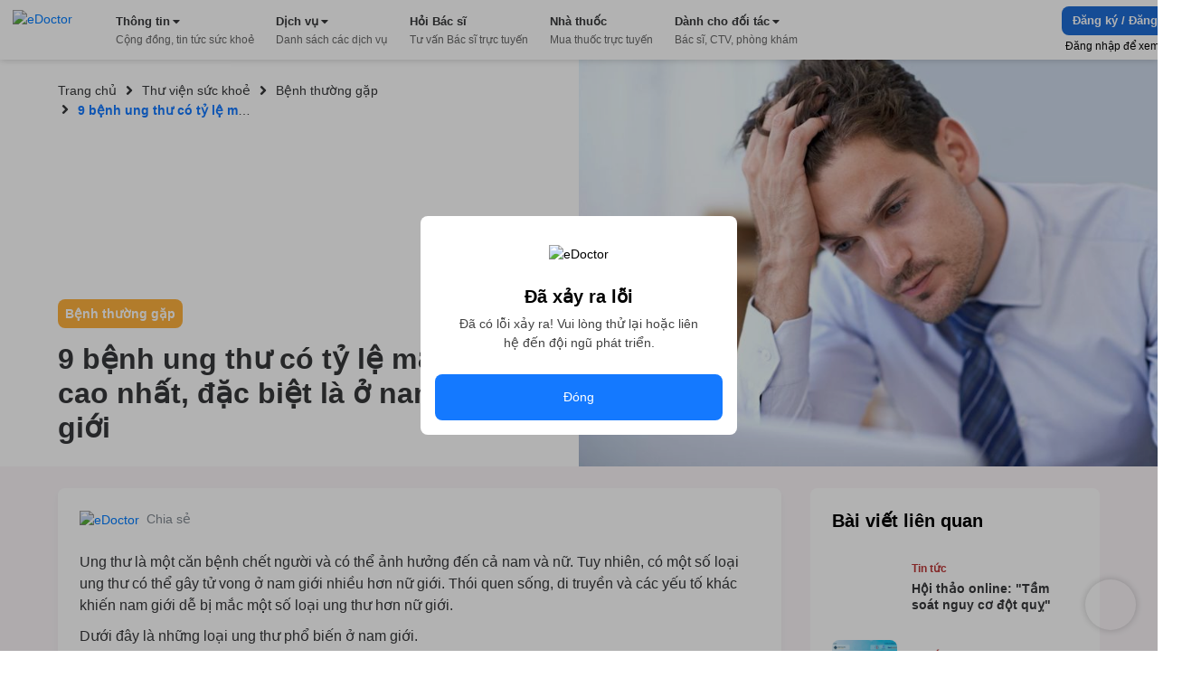

--- FILE ---
content_type: text/html; charset=utf-8
request_url: https://edoctor.io/bai-viet/9-benh-ung-thu-co-ty-le-mac-cao-nhat-dac-biet-la-o-nam-gioi
body_size: 41561
content:
<!DOCTYPE html><html lang="vi"><head><link as="style" rel="preload" href="https://cdnjs.cloudflare.com/ajax/libs/animate.css/4.1.1/animate.min.css" class="jsx-525195556"/><meta charSet="utf-8"/><meta name="copyright" content="eDoctor" class="jsx-525195556"/><meta name="theme-color" content="#248eff" class="jsx-525195556"/><meta name="distribution" content="Global" class="jsx-525195556"/><meta name="format-detection" content="telephone=no" class="jsx-525195556"/><meta name="viewport" content="width=device-width,minimum-scale=1,initial-scale=1" class="jsx-525195556"/><link rel="manifest" href="/manifest.json" class="jsx-525195556"/><link rel="apple-touch-icon" href="/assets/icon_2x.png" class="jsx-525195556"/><link rel="icon" href="/favicon.ico" type="image/gif" sizes="16x16" class="jsx-525195556"/><link rel="preconnect" href="https://cms.edoctor.io" crossorigin="" class="jsx-525195556"/><link rel="preconnect" href="https://edoctor.io/_upload" crossorigin="" class="jsx-525195556"/><link rel="dns-prefetch" href="https://cms.edoctor.io" class="jsx-525195556"/><link rel="dns-prefetch" href="https://edoctor.io/_upload" class="jsx-525195556"/><link as="font" type="font/woff2" rel="preload" href="/fonts/SFProDisplay-Bold.woff2" crossorigin="" class="jsx-525195556"/><link as="font" type="font/woff2" rel="preload" href="/fonts/SFProDisplay-Regular.woff2" crossorigin="" class="jsx-525195556"/><link as="font" type="font/woff2" rel="preload" href="/fonts/SFProDisplay-Semibold.woff2" crossorigin="" class="jsx-525195556"/><link rel="stylesheet" href="https://cdnjs.cloudflare.com/ajax/libs/animate.css/4.1.1/animate.min.css" class="jsx-525195556"/><script type="application/ld+json" class="jsx-525195556">{"@context":"http://schema.org","@type":"WebSite","name":"eDoctor","url":"https://edoctor.io"}</script><meta property="fb:app_id" content="1040102822690853" class="jsx-525195556"/><script>
    const lzli = (lzc, lzs, lzm, lzt) => {
  return function () {
    let observer;
    const options = {
      rootMargin: lzm || '0px',
      threshold: lzt != null ? lzt : 0.05
    };
    const alzl = document.querySelectorAll('.' + lzc);

    function lzlc(e) {
      for (let i = 0; i < e.length; i++) {
        if (e[i].intersectionRatio > 0) dolzli(e[i].target, lzc, lzs, null, observer);
      }
    }

    if ('IntersectionObserver' in window) {
      observer = new IntersectionObserver(lzlc, options);

      for (let i = 0; i < alzl.length; i++) observer.observe(alzl[i]);
    } else {
      for (let i = 0; i < alzl.length; i++) dolzli(alzl[i], lzc, lzs, null, observer);
    }
  };
};
    const lzls = (s, f, o) => {
  const n = document.createElement('script');
  const k = Object.keys(o);

  for (let i = 0; i < k.length; i += 1) n[k[i]] = o[k[i]];

  f && (n.onload = f);
  document.head.appendChild(n);
  n.src = s;
};
    const dolzli = (e, lzl, zlz, pzlz, o) => {
  if (e.dataset) {
    if (pzlz == null) {
      pzlz = [];
      const _pzlz = [zlz || 'src'];

      for (let i = 0; i < _pzlz.length; i++) {
        if (e.dataset[_pzlz[i]]) {
          pzlz.push(e.dataset[_pzlz[i]]);
        }
      }
    }

    if (pzlz.length == 0) return;

    e.onerror = function () {
      e.onerror = null;

      if (pzlz && pzlz.length) {
        pzlz.splice(0, 1);
        dolzli(e, lzl, zlz, pzlz, o);
      } else {
        e.src = '/assets/default_img.png';
      }
    };

    e.onload = function () {
      e.classList.remove(lzl);
    };

    if (pzlz[0]) e.src = pzlz[0];
  }

  'IntersectionObserver' in window && o && o.unobserve(e);
};

    try {
            const handleLoadGtagScript = function (gaTagID) {
  window.dataLayer = window.dataLayer || [];

  window.gtag = function () {
    // eslint-disable-next-line
    // @ts-ignore: Unreachable code error
    // eslint-disable-next-line prefer-rest-params
    window.dataLayer.push(arguments);
  }; // eslint-disable-next-line prefer-const, @typescript-eslint/no-unused-vars


  gtag('js', new Date());
  gtag('config', gaTagID, {
    send_page_view: false
  });
  return function () {
    lzls(`https://www.googletagmanager.com/gtag/js?id=${gaTagID}`, null, {
      async: true
    });
  };
}("G-R3QFVC6C9Z");
            const handleLoadBranchScript = function (branchKey) {
  return function () {
    (function (b, r, a, n, c, h, _, s, d, k) {
      if (!b[n] || !b[n]._q) {
        for (; s < _.length;) c(h, _[s++]);

        d = r.createElement(a);
        d.async = 1;
        d.src = 'https://cdn.branch.io/branch-latest.min.js';
        k = r.getElementsByTagName(a)[0];
        k.parentNode.insertBefore(d, k);
        b[n] = h;
      }
    })(window, document, 'script', 'branch', function (b, r) {
      b[r] = function () {
        // eslint-disable-next-line
        // @ts-ignore: Unreachable code error
        // eslint-disable-next-line prefer-rest-params
        b._q.push([r, arguments]);
      };
    }, {
      _q: [],
      _v: 1
    }, 'addListener applyCode banner closeBanner creditHistory credits data deepview deepviewCta first getCode init link logout redeem referrals removeListener sendSMS setBranchViewData setIdentity track validateCode'.split(' '), 0);

    branch.init(branchKey);
  };
}("")
            const handleLoadTawkScript = function (tawkToKey, className) {
  // eslint-disable-next-line prefer-const
  window.Tawk_API = window.Tawk_API || {}; // eslint-disable-next-line prefer-const, @typescript-eslint/no-unused-vars

  let Tawk_LoadStart = new Date();

  window.Tawk_API.onStatusChange = function () {
    document.addEventListener('click', event => {
      var _event$target, _event$target$classLi;

      if ((_event$target = event.target) !== null && _event$target !== void 0 && (_event$target$classLi = _event$target.classList) !== null && _event$target$classLi !== void 0 && _event$target$classLi.contains(className)) {
        window.Tawk_API.toggle();
      }
    });
  };

  return function () {
    lzls(`https://embed.tawk.to/${tawkToKey}`, null, {
      async: true,
      charset: 'UTF-8',
      crossorigin: '*'
    });
  };
}("5954ba1d50fd5105d0c832a1/1f1cfr7bu", "button_tawk_support");

            handleLoadGtagScript();
            handleLoadTawkScript();
            handleLoadBranchScript();

            document.addEventListener('DOMContentLoaded', function (e) {
                lzli('lzi')(e);
            });
        } catch (error) {
            console.error("lazyloadScript", error)
        }

    </script><script type="application/ld+json">{
    "@context": "https://schema.org",
    "@type": "Organization",
    "url": "https://edoctor.io",
    "logo": "https://edoctor.io/assets/logo.png",
    "contactPoint": [{
    "@type": "ContactPoint",
    "telephone": "19006115",
    "contactType": "support",
    "areaServed": "VN",
    "availableLanguage": "Viet Nam"
    }]
  }</script><title>eDoctor: 9 bệnh ung thư có tỷ lệ mắc cao nhất, đặc biệt là ở nam giới</title><meta name="robots" content="index,follow"/><meta name="googlebot" content="index,follow"/><meta property="og:url" content="https://edoctor.io/bai-viet/9-benh-ung-thu-co-ty-le-mac-cao-nhat-dac-biet-la-o-nam-gioi"/><meta property="og:type" content="website"/><meta property="og:title" content="eDoctor: 9 bệnh ung thư có tỷ lệ mắc cao nhất, đặc biệt là ở nam giới"/><meta property="al:ios:url" content="edoctor://article_detail/619710533f4d24001cc5e166"/><meta property="al:android:url" content="edoctor://article_detail/619710533f4d24001cc5e166"/><meta name="keywords" content="9 bệnh ung thư có tỷ lệ mắc cao nhất, đặc biệt là ở nam giới"/><link rel="canonical" href="https://edoctor.io/bai-viet/9-benh-ung-thu-co-ty-le-mac-cao-nhat-dac-biet-la-o-nam-gioi"/><meta property="og:image" content="https://upload.api.edoctor.io/image/619724f8aed1120021eeeba6"/><link rel="preload" as="image" href="https://upload.api.edoctor.io/image/619724f8aed1120021eeeba6?width=800"/><meta name="next-head-count" content="34"/><link rel="preload" href="/_next/static/css/15f2f4863376475b9e1f.css" as="style"/><link rel="stylesheet" href="/_next/static/css/15f2f4863376475b9e1f.css" data-n-g=""/><link rel="preload" href="/_next/static/css/ba60153f2ba23ca3acc9.css" as="style"/><link rel="stylesheet" href="/_next/static/css/ba60153f2ba23ca3acc9.css" data-n-p=""/><noscript data-n-css=""></noscript><link rel="preload" href="/_next/static/chunks/webpack-8d3e89d6efc1839f925c.js" as="script"/><link rel="preload" href="/_next/static/chunks/framework-ee7f4db754ed3f3ec0b7.js" as="script"/><link rel="preload" href="/_next/static/chunks/main-67ab8a4f7731ab23c837.js" as="script"/><link rel="preload" href="/_next/static/chunks/pages/_app-6be0137a72c5bcd088cd.js" as="script"/><link rel="preload" href="/_next/static/chunks/cb1608f2-ae69bee0d4d47a444b90.js" as="script"/><link rel="preload" href="/_next/static/chunks/commons-072b9f5ed9fe11e11bb1.js" as="script"/><link rel="preload" href="/_next/static/chunks/pages/bai-viet/%5Bid%5D-3ffe55c906a5e085323b.js" as="script"/><style id="__jsx-525195556">@font-face{font-display:swap;font-family:'SFProDisplay';src:url('/fonts/SFProDisplay-Regular.woff2') format('opentype');}@font-face{font-weight:500;font-display:swap;font-family:'SFProDisplay';src:url('/fonts/SFProDisplay-Regular.woff2') format('opentype');}@font-face{font-weight:600;font-display:swap;font-family:'SFProDisplay';src:url('/fonts/SFProDisplay-Semibold.woff2') format('opentype');}@font-face{font-weight:bold;font-display:swap;font-family:'SFProDisplay';src:url('/fonts/SFProDisplay-Bold.woff2') format('opentype');}html{box-sizing:border-box;font-size:14px;}*,*:before,*:after{box-sizing:inherit;}body,h1,h2,h3,h4,h5,h6,p,ol,ul{margin:0;padding:0;font-weight:normal;}ol,ul{list-style:none;}body{font-size:14px;color:#000000;font-family:'SFProDisplay',sans-serif !important;font-display:optional;}</style></head><body><div id="__next"><div class="Layout_layout__3guix"><div class="Layout_loading__MSzcT"><img width="25px" height="25px" alt="eDoctor" src="/assets/loading.png" class="Image_wrapper__18WCY"/></div><div class="HeaderNavbar_wrapper__3bFrH navbar"><div class="HeaderNavbar_menu__3a7vG"><a href="#" class="HeaderNavbar_brand__3nw60"><img width="113px" height="36px" alt="eDoctor" src="/assets/logo.svg" class="Image_wrapper__18WCY"/></a></div></div><div class="Page_wrapper__2FpUM PostDetail_wrapper__1gT-0 Page_desktop__21nvB"><div class="Container_container__uCFWk Container_desktop__35haU"><div class="PostDetail_header__4nyzb"><div class="PostDetail_left_content__2xOMt"><div class="Breadcrumb_breadcrumb__3KVL4 PostDetail_breadcrumb__30Mn3"><div class="Breadcrumb_route_item__OzVt_"><a href="/" class="Breadcrumb_route_name__UUKHm" draggable="false"><span>Trang chủ</span></a></div><div class="Breadcrumb_route_item__OzVt_ PostDetail_route_item__3jo_W"><svg aria-hidden="true" focusable="false" data-prefix="fas" data-icon="angle-right" class="svg-inline--fa fa-angle-right fa-w-8 Breadcrumb_icon__2pwXa" role="img" xmlns="http://www.w3.org/2000/svg" viewBox="0 0 256 512" width="16" height="16"><path fill="currentColor" d="M224.3 273l-136 136c-9.4 9.4-24.6 9.4-33.9 0l-22.6-22.6c-9.4-9.4-9.4-24.6 0-33.9l96.4-96.4-96.4-96.4c-9.4-9.4-9.4-24.6 0-33.9L54.3 103c9.4-9.4 24.6-9.4 33.9 0l136 136c9.5 9.4 9.5 24.6.1 34z"></path></svg><a href="/bai-viet" class="Breadcrumb_route_name__UUKHm" draggable="false"><span class="">Thư viện sức khoẻ</span></a></div><div class="Breadcrumb_route_item__OzVt_ PostDetail_route_item__3jo_W"><svg aria-hidden="true" focusable="false" data-prefix="fas" data-icon="angle-right" class="svg-inline--fa fa-angle-right fa-w-8 Breadcrumb_icon__2pwXa" role="img" xmlns="http://www.w3.org/2000/svg" viewBox="0 0 256 512" width="16" height="16"><path fill="currentColor" d="M224.3 273l-136 136c-9.4 9.4-24.6 9.4-33.9 0l-22.6-22.6c-9.4-9.4-9.4-24.6 0-33.9l96.4-96.4-96.4-96.4c-9.4-9.4-9.4-24.6 0-33.9L54.3 103c9.4-9.4 24.6-9.4 33.9 0l136 136c9.5 9.4 9.5 24.6.1 34z"></path></svg><a href="/bai-viet/danh-muc/benh-thuong-gap" class="Breadcrumb_route_name__UUKHm" draggable="false"><span class="">Bệnh thường gặp</span></a></div><div class="Breadcrumb_route_item__OzVt_ PostDetail_route_item__3jo_W"><svg aria-hidden="true" focusable="false" data-prefix="fas" data-icon="angle-right" class="svg-inline--fa fa-angle-right fa-w-8 Breadcrumb_icon__2pwXa" role="img" xmlns="http://www.w3.org/2000/svg" viewBox="0 0 256 512" width="16" height="16"><path fill="currentColor" d="M224.3 273l-136 136c-9.4 9.4-24.6 9.4-33.9 0l-22.6-22.6c-9.4-9.4-9.4-24.6 0-33.9l96.4-96.4-96.4-96.4c-9.4-9.4-9.4-24.6 0-33.9L54.3 103c9.4-9.4 24.6-9.4 33.9 0l136 136c9.5 9.4 9.5 24.6.1 34z"></path></svg><span class="Breadcrumb_route_name__UUKHm">9 bệnh ung thư có tỷ lệ mắc cao nhất, đặc biệt là ở nam giới</span></div></div><div class="PostDetail_text__1KJir"><a style="background:#ffb13d" href="/bai-viet/danh-muc/60750391909bab003418c497" class="PostDetail_post_category__1muOu" draggable="false">Bệnh thường gặp</a><h1 class="PostDetail_post_title__mEQ2k">9 bệnh ung thư có tỷ lệ mắc cao nhất, đặc biệt là ở nam giới</h1></div></div></div></div><div class="PostDetail_body__IRcHn"><div class="Container_container__uCFWk Container_desktop__35haU LayoutResult_wrapper__3tCIp PostDetail_layout_result__2_vv8"><div class="LayoutResult_content__13OO7"><div class="PostDetail_post_info__iyX2f"><div class="PostDetail_top__3FD9e"><a target="_blank" rel="noreferrer" href="https://www.facebook.com/sharer/sharer.php?u=undefined" class="PostDetail_share__Ks3Gs" draggable="false"><img alt="eDoctor" src="/assets/bai-viet/share.png" class="Image_wrapper__18WCY PostDetail_share_icon__1RA7x"/><span>Chia sẻ</span></a></div><img alt="9 bệnh ung thư có tỷ lệ mắc cao nhất, đặc biệt là ở nam giới" width="1430" height="953" src="https://upload.api.edoctor.io/image/619724f8aed1120021eeeba6?width=800" class="Image_wrapper__18WCY PostDetail_banner__1Q3wB"/><div class="PostDetail_content__3S4ke"><p>Ung thư là một căn bệnh chết người và có thể ảnh hưởng đến cả nam và nữ. Tuy nhiên, có một số loại ung thư có thể gây tử vong ở nam giới nhiều hơn nữ giới. Thói quen sống, di truyền và các yếu tố khác khiến nam giới dễ bị mắc một số loại ung thư hơn nữ giới.</p><p>Dưới đây là những loại ung thư phổ biến ở nam giới.&nbsp;</p><h2>Ung thư tuyến tiền liệt&nbsp;</h2><figure class="image"><img src="/assets/1.gif" data-src="https://upload.api.edoctor.io/image/6197251eaed1120021eeeba7" class=" lzi" alt="9 bệnh ung thư có tỷ lệ mắc cao nhất, đặc biệt là ở nam giới"></figure><p>Điều này là tất nhiên vì chỉ có đàn ông mới có cơ quan này. Theo khuyến nghị của các bác sĩ, nam giới từ sau 50 tuổi nên<a href="https://edoctor.io/kham-tong-quat"><strong> kiểm tra tuyến tiền liệt định kỳ</strong></a> vì ung thư tuyến tiền liệt là kẻ giết người thầm lặng và phần lớn không có dấu hiệu cho tới khi bước sang giai đoạn di căn.&nbsp;</p><p><a href="https://edoctor.io/bai-viet/top-8-thuc-pham-tang-cuong-sinh-ly-cho-phai-manh-an-den-dau-hieu-qua-den-do"><i><strong><u>Top 8 thực phẩm tăng cường sinh lý cho phái mạnh, ăn đến đâu hiệu quả đến đó</u></strong></i></a></p><h2>Ung thư phổi&nbsp;</h2><figure class="image"><img src="/assets/1.gif" data-src="https://upload.api.edoctor.io/image/6197255aaed1120021eeeba8" class=" lzi" alt="9 bệnh ung thư có tỷ lệ mắc cao nhất, đặc biệt là ở nam giới"></figure><p>Mặc dù hút thuốc được cho là nguyên nhân chính gây ung thư phổi ở nam giới, nhưng trong thời gian gần đây, nhiều phụ nữ hút thuốc cũng bị mắc căn bệnh này. Tuy nhiên, các nghiên cứu cho thấy nam giới hút thuốc có nhiều nguy cơ bị ung thư phổi hơn phụ nữ hút thuốc.&nbsp;</p><h2>Ung thư đại trực tràng&nbsp;</h2><figure class="image"><img src="/assets/1.gif" data-src="https://upload.api.edoctor.io/image/61972575aed1120021eeeba9" class=" lzi" alt="9 bệnh ung thư có tỷ lệ mắc cao nhất, đặc biệt là ở nam giới"></figure><p>Ung thư đại trực tràng là loại ung thư gây tử vong hàng đầu trên thế giới và ảnh hưởng tới cả nam và nữ với tỷ lệ cân bằng. Tuy nhiên, các nghiên cứu cho thấy tỷ lệ sống thêm 5 năm cao hơn ở phụ nữ so với những người đàn ông cùng được được điều trị như nhau.&nbsp;</p><h2>Ung thư bàng quang&nbsp;</h2><figure class="image"><img src="/assets/1.gif" data-src="https://upload.api.edoctor.io/image/6197258eaed1120021eeebaa" class=" lzi" alt="9 bệnh ung thư có tỷ lệ mắc cao nhất, đặc biệt là ở nam giới"></figure><p>Nghiên cứu đăng trên tờ General Medicine năm 2008 trên dữ liệu được thu thập từ năm 1969 đến năm 1997 ở cả nam và nữ bị ung thư bàng quang chỉ ra rằng tỷ lệ mắc bệnh này ở nam so với nữ là 2:1 và các khối u cũng ít di căn và xâm lấn ở phụ nữ hơn.&nbsp;</p><h2>Ung thư thận&nbsp;</h2><figure class="image"><img src="/assets/1.gif" data-src="https://upload.api.edoctor.io/image/619725acaed1120021eeebab" class=" lzi" alt="9 bệnh ung thư có tỷ lệ mắc cao nhất, đặc biệt là ở nam giới"></figure><p>Đây là loại ung thư đặc biệt phổ biến ở nam giới. Trên thực tế, nam giới có nguy cơ cao hơn gấp 3 lần bị ung thư thận so với nữ giới. Hút thuốc, di truyền và các yếu tố nghề nghiệp khác là những nguyên nhân làm tăng nguy cơ bị ung thư tế bào thận ở nam so với nữ. Ngoài ra, các khối u thận ở đàn ông lớn hơn và ác tính hơn so với ở phụ nữ.&nbsp;</p><h2>Ung thư tuyến tụy&nbsp;</h2><figure class="image"><img src="/assets/1.gif" data-src="https://upload.api.edoctor.io/image/619725d2aed1120021eeebac" class=" lzi" alt="9 bệnh ung thư có tỷ lệ mắc cao nhất, đặc biệt là ở nam giới"></figure><p>Mặc dù có một tỷ lệ tương đương giữa nam và nữ về tỷ lệ mắc viêm tụy cấp, tỷ lệ viêm tụy mạn phổ biến hơn ở nam giới so với nữ giới. Viêm tụy liên quan đến rượu phổ biến hơn ở nam giới. Ở phụ nữ, viêm tuyến tụy xảy ra nhiều hơn do sỏi mật, bệnh tự miễn và các yếu tố khác. Cần có nhiều nghiên cứu để biết liệu các yếu tố di truyền có khiến nam giới dễ bị loại ung thư này hơn không.&nbsp;</p><h2>Bệnh bạch cầu&nbsp;</h2><figure class="image"><img src="/assets/1.gif" data-src="https://upload.api.edoctor.io/image/619725e9aed1120021eeebad" class=" lzi" alt="9 bệnh ung thư có tỷ lệ mắc cao nhất, đặc biệt là ở nam giới"></figure><p>Theo một nghiên cứu được công bố trên tờ European Journal of Cancer Care nhằm tóm tắt các nghiên cứu khác nhau liên quan tới tỷ lệ mắc, tỷ lệ mắc mới, tỷ lệ tử vong, nguyên nhân, chẩn đoán lâm sàng với bệnh bạch cầu nguyên bào cấp tính (chủ yếu là bệnh ở trẻ em nhưng cũng có thể xảy ra ở người lớn), tỷ lệ mắc ở nam giới cao hơn một chút so với ở nữ giới.&nbsp;</p><h2>Ung thư miệng và họng&nbsp;</h2><figure class="image"><img src="/assets/1.gif" data-src="https://upload.api.edoctor.io/image/61972614aed1120021eeebae" class=" lzi" alt="9 bệnh ung thư có tỷ lệ mắc cao nhất, đặc biệt là ở nam giới"></figure><p>Mặc dù các chuyên gia cho rằng hút thuốc, uống rượu có thể khiến nam giới dễ mắc ung thư này hơn so với nữ giới, nhưng không có dữ liệu cụ thể nào được tìm thấy chứng minh điều này.&nbsp;</p><h2>U lympho không Hodgkin&nbsp;</h2><figure class="image"><img src="/assets/1.gif" data-src="https://upload.api.edoctor.io/image/61972637aed1120021eeebaf" class=" lzi" alt="9 bệnh ung thư có tỷ lệ mắc cao nhất, đặc biệt là ở nam giới"></figure><p>Loại ung thư này được biết đến là loại ung thư nguy hiểm thứ 5 ở Mỹ. Một nghiên cứu trên Tạp chí Clinical Lymphoma cho thấy tỷ lệ mắc ung thư này ở nam giới cao hơn 50% so với ở nữ giới.</p><p>Kiểm tra sức khỏe định kỳ là biện pháp tốt nhất giúp bạn tầm soát và phát hiện bệnh kịp thời, tránh những điều đáng tiếc xảy ra. <a href="https://edr.vn/promotion-articles"><strong>Đăng ký tại đây</strong></a> để nhận <a href="https://edr.vn/promotion-articles"><strong>ưu đãi tháng 11</strong></a> nhé!</p><p>Nguồn: Bệnh viện Trung ương Quân đội 108&nbsp;</p></div></div></div><div class="LayoutResult_form_wrapper__16mtM"><div class="LayoutResult_banner_wrapper__2IgCa PostDetail_sticky_banner__29U8D"><div class="DownloadApp_Download_app_wrapper__1bE23"><div class="DownloadApp_title__320Iw">Tải ứng dụng để nhận thông báo Tin tức sức khỏe mới nhất</div><div class="DownloadApp_content__TFYiL"><a href="https://apps.apple.com/vn/app/edoctor-know-your-health/id1041327503" class="DownloadApp_app_item__eA5Fc" draggable="false"><img alt="eDoctor - App Store" width="140" height="45" src="/assets/app_store.png" class="Image_wrapper__18WCY DownloadApp_app_icon__24lRz"/></a><a href="https://play.google.com/store/apps/details?id=vn.edoctor.userapp" class="DownloadApp_app_item__eA5Fc" draggable="false"><img alt="eDoctor -  Google Play" width="140" height="45" src="/assets/google_play.png" class="Image_wrapper__18WCY DownloadApp_app_icon__24lRz"/></a></div></div><div class="LayoutResult_advisory__1WrcL"><form class="FromGetInfo_wrapper__108AT LayoutResult_form__1kipK"><h3 class="FromGetInfo_form_title__2zz0a">Bạn vẫn chưa tìm thấy thông tin mình cần?</h3><span class="FromGetInfo_hint__p5Oj-">Hãy để lại số điện thoại, chúng tôi sẽ tư vấn nhanh nhất cho bạn.</span><div class="InputGroup_input_group__2oJEZ FromGetInfo_input_group__V-TaQ"><input type="text" id="faq_name" value="" autoComplete="off" class="InputGroup_input__2asPY"/><label for="faq_name" class="InputGroup_placeholder__J0q9Y">Nhập tên</label></div><div class="InputGroup_input_group__2oJEZ FromGetInfo_input_group__V-TaQ"><input type="text" id="faq_phone_number" value="" autoComplete="off" class="InputGroup_input__2asPY"/><label for="faq_phone_number" class="InputGroup_placeholder__J0q9Y">Nhập số điện thoại</label></div><button class="FromGetInfo_btn_send__2_wI1" type="submit">Gửi ngay</button></form></div></div></div></div></div></div><footer><div class="Page_wrapper__2FpUM Page_desktop__21nvB"><div class="TopFooter_wrapper__mB1SD"><div class="Container_container__uCFWk Container_desktop__35haU TopFooter_main__3jckf"><h3 class="TopFooter_title__XUly_">ĐƯỢC BẢO TRỢ THÔNG TIN BỞI</h3><div class="TopFooter_icon_google__NIMyt"></div><div class="TopFooter_icon_facebook__1z2Bd"></div><div class="TopFooter_hint__1E3mk">eDoctor - Công ty công nghệ cung cấp giải pháp y tế, duy nhất tại Việt Nam được tham gia Google Launchpad và Facebook Start</div></div></div><div class="MiddleFooter_wrapper__zvGfm"><div class="Container_container__uCFWk Container_desktop__35haU MiddleFooter_main__1EPs-"><div class="MiddleFooter_col_mobile__1P3ek MiddleFooter_col__2i4cL"><img width="92px" height="30px" alt="eDoctor" src="/assets/white_logo.png" class="Image_wrapper__18WCY MiddleFooter_logo__3-93P"/><a target="_self" href="https://edoctor.io/ve-chung-toi.html" class="MiddleFooter_row__XzOaB" draggable="false">Về chúng tôi</a><a target="_self" href="https://edoctor.io/lien-he" class="MiddleFooter_row__XzOaB" draggable="false">Liên hệ</a><a target="_self" href="#" class="MiddleFooter_row__XzOaB MiddleFooter_in_coming__2VnW1" draggable="false">Blog</a></div><div class="MiddleFooter_col__2i4cL"><div class="MiddleFooter_title__1_ALh">DỊCH VỤ</div><span class="MiddleFooter_row__XzOaB">Đặt câu hỏi miễn phí</span><a target="_self" href="https://edoctor.io/kham-tong-quat" class="MiddleFooter_row__XzOaB" draggable="false">Đặt khám tổng quát</a><a target="_self" href="https://edoctor.io/dat-hen/lich-su.html" class="MiddleFooter_row__XzOaB" draggable="false">Xem kết quả xét nghiệm</a><a target="_blank" rel="noreferrer" href="https://nhathuoc.edoctor.io/" class="MiddleFooter_row__XzOaB" draggable="false">Mua thuốc trực tuyến</a></div><div class="MiddleFooter_col__2i4cL"><div class="MiddleFooter_title__1_ALh">THÔNG TIN</div><a target="_self" href="/tra-cuu/benh" class="MiddleFooter_row__XzOaB" draggable="false">Tra cứu loại bệnh</a><a target="_self" href="#" class="MiddleFooter_row__XzOaB MiddleFooter_in_coming__2VnW1" draggable="false">Tra cứu thuốc</a><a target="_self" href="/tra-cuu/phong-kham" class="MiddleFooter_row__XzOaB" draggable="false">Tìm phòng khám</a><a target="_self" href="/tra-cuu/bac-si" class="MiddleFooter_row__XzOaB" draggable="false">Tìm kiếm Bác sĩ</a></div><div class="MiddleFooter_col__2i4cL"><div class="MiddleFooter_title__1_ALh">CHO ĐỐI TÁC</div><a target="_self" href="/bac-si" class="MiddleFooter_row__XzOaB" draggable="false">Dành cho Bác sĩ</a><a target="_self" href="/cong-tac-vien" class="MiddleFooter_row__XzOaB" draggable="false">Cộng tác viên</a><a target="_self" href="https://edoctor.io/doanh-nghiep.html" class="MiddleFooter_row__XzOaB" draggable="false">Doanh nghiệp</a></div><div class="MiddleFooter_col__2i4cL"><div class="MiddleFooter_title__1_ALh">KHÁC</div><a target="_self" href="https://edoctor.io/chinh-sach-bao-mat.html" class="MiddleFooter_row__XzOaB" draggable="false">Chính sách bảo mật</a><a target="_self" href="https://edoctor.io/dieu-khoan-su-dung.html" class="MiddleFooter_row__XzOaB" draggable="false">Điều khoản sử dụng</a><a target="_self" href="https://edoctor.io/quy-dinh-ve-su-dung-san-pham.html" class="MiddleFooter_row__XzOaB" draggable="false">Quy định về sử dụng sản phẩm</a><a target="_self" href="https://edoctor.io/dieu-khoan-thanh-toan-tu-dong-autopay.html" class="MiddleFooter_row__XzOaB" draggable="false">Thanh toán tự động Autopay</a><a target="_self" href="https://edoctor.io/quy-che-hoat-dong.html" class="MiddleFooter_row__XzOaB" draggable="false">Quy chế hoạt động</a><a target="_self" href="https://edoctor.io/press.html" class="MiddleFooter_row__XzOaB" draggable="false">Tin tức &amp; Báo chí</a></div><div class="MiddleFooter_col__2i4cL"><div class="MiddleFooter_connect__3BmiM">KẾT NỐI VỚI CHÚNG TÔI</div><div class="MiddleFooter_social_network__1hujZ"><a href="https://www.facebook.com/edoctorvn" class="MiddleFooter_icon_item__fyfIi" draggable="false"><img width="36px" height="36px" alt="eDoctor" src="/assets/1.gif" class="Image_wrapper__18WCY ImgLazy_imglazy__2DUUB"/></a><a href="https://www.youtube.com/c/eDoctorOfficial" class="MiddleFooter_icon_item__fyfIi" draggable="false"><img width="36px" height="36px" alt="eDoctor" src="/assets/1.gif" class="Image_wrapper__18WCY ImgLazy_imglazy__2DUUB"/></a></div><div class="MiddleFooter_download_title__PHWre">TẢI ỨNG DỤNG</div><div class="MiddleFooter_download_app__MYHJH"><a href="https://apps.apple.com/vn/app/edoctor-know-your-health/id1041327503" class="MiddleFooter_icon_download__31l2N" draggable="false"><img alt="eDoctor - App Store" width="108px" height="32px" src="/assets/1.gif" class="Image_wrapper__18WCY ImgLazy_imglazy__2DUUB"/></a><a href="https://play.google.com/store/apps/details?id=vn.edoctor.userapp" class="MiddleFooter_icon_download__31l2N" draggable="false"><img alt="eDoctor - Google Play" width="108px" height="32px" src="/assets/1.gif" class="Image_wrapper__18WCY ImgLazy_imglazy__2DUUB"/></a></div></div></div></div><div class="BottomFooter_wrapper__1DcvT"><div class="Container_container__uCFWk Container_desktop__35haU BottomFooter_main__20z4W"><div class="BottomFooter_wrapper_content__EApIp"><div class="col-md-3 col-sm-12 BottomFooter_col__Lurh_"><div class="BottomFooter_title__2-ko3 BottomFooter_mb_4__233IT"><span class="BottomFooter_bold__1ePhy">Liên hệ</span></div><div class="BottomFooter_email__oaNRB">Email: <a href="/cdn-cgi/l/email-protection" class="__cf_email__" data-cfemail="fe96918a8c91be9b9a919d8a918cd08890">[email&#160;protected]</a></div><div>Hotline: <span class="BottomFooter_bold__1ePhy">1900 6115 - 0899909115</span> </div></div><div class="col-md-3 col-sm-12 BottomFooter_col__Lurh_"><div class="BottomFooter_title__2-ko3 BottomFooter_mb_4__233IT"><span class="BottomFooter_bold__1ePhy">Trụ sở Hồ Chí Minh</span></div><div>69 Đinh Bộ Lĩnh, Phường 24, Quận Bình Thạnh.</div></div><div class="col-md-3 col-sm-12 BottomFooter_col__Lurh_"><div class="BottomFooter_title__2-ko3 BottomFooter_mb_4__233IT"><span class="BottomFooter_bold__1ePhy">Chi nhánh TP. Hà Nội</span></div><div>Lầu 2, Toà A3 Ecolife, số 58 Tố Hữu, Nam Từ Liêm.</div></div><div class="col-md-3 col-sm-12 BottomFooter_col__Lurh_"><div class="BottomFooter_title__2-ko3 BottomFooter_mb_4__233IT"><span class="BottomFooter_bold__1ePhy">Chi nhánh TP. Cần Thơ</span></div><div>368B Nguyễn Văn Cừ nối dài, P. An Khánh, Q. Ninh Kiều.</div></div></div><div class="BottomFooter_wrapper_bct__2iGVm BottomFooter_wrapper_content__EApIp"><div class="col-md-9 col-sm-12 BottomFooter_col__Lurh_ BottomFooter_col_bct__3rv6X"><div class="BottomFooter_title__2-ko3 BottomFooter_mb_4__233IT"><span class="BottomFooter_bold__1ePhy">Công ty Cổ phần eDoctor</span></div><div class="BottomFooter_text__3__r_"><div>Đại diện pháp luật: Ông Vũ Thanh Long</div><span> | </span><div> GPDKKD số 0106462477 do Sở KH và ĐT TP.HCM cấp ngày 21/02/2014</div></div></div><div class="col-md-3 col-sm-12 BottomFooter_col__Lurh_ BottomFooter_col_bct__3rv6X"><a href="http://online.gov.vn/Home/WebDetails/11009" target="_blank" rel="noreferrer"><img src="/assets/footer/bct.svg"/></a></div></div></div></div></div></footer></div></div><script data-cfasync="false" src="/cdn-cgi/scripts/5c5dd728/cloudflare-static/email-decode.min.js"></script><script id="__NEXT_DATA__" type="application/json">{"props":{"pageProps":{"seo":{"title":"eDoctor: 9 bệnh ung thư có tỷ lệ mắc cao nhất, đặc biệt là ở nam giới","openGraph":{"title":"eDoctor: 9 bệnh ung thư có tỷ lệ mắc cao nhất, đặc biệt là ở nam giới","type":"website","url":"https://edoctor.io/bai-viet/9-benh-ung-thu-co-ty-le-mac-cao-nhat-dac-biet-la-o-nam-gioi"}},"post":{"featured":false,"tags":[{"_id":"607514a8d917760037d41bd7","title":"thuốc và thực phẩm chức năng","slug":"thuoc-va-thuc-pham-chuc-nang","createdAt":"2021-04-13T03:48:56.073Z","updatedAt":"2021-04-13T03:48:56.073Z","__v":0,"id":"607514a8d917760037d41bd7"},{"_id":"607514a3d917760037d41bad","title":"tầm soát ung thư","slug":"tam-soat-ung-thu","createdAt":"2021-04-13T03:48:51.702Z","updatedAt":"2021-04-13T03:48:51.702Z","__v":0,"id":"607514a3d917760037d41bad"},{"_id":"607514a3d917760037d41bae","title":"ung thư","slug":"ung-thu","createdAt":"2021-04-13T03:48:51.749Z","updatedAt":"2021-04-13T03:48:51.749Z","__v":0,"id":"607514a3d917760037d41bae"}],"diseases":[{"_id":"6013acb67b24ad7a3e6b598b","title":"Ung thư phổi","slug":"ung-thu-phoi","description":"\u003cp\u003eLà sự tăng trưởng bất thường của các tế bào trong phổi. Ung thư phổi có thể phát sinh từ tế bào phổi (ung thư phổi nguyên phát) hoặc do tế bào ung thư di chuyển từ cơ quan khác đến (di căn). Các tế bào ung thư phá hủy mô phổi và các cơ quan xung quanh. Ung thư phổi\u003cspan class=\"redactor-invisible-space\"\u003ec\u003c/span\u003eó hai loại chính là ung thư phổi tế bào nhỏ và ung thư phổi tế bào lớn. Bệnh thường xảy ra ở người lớn thuộc cả hai giới, ở độ tuổi từ 40 đến 70. Ung thư phổi gây ra nhiều cái chết hơn bất kỳ loại ung thư nào khác. Tỷ lệ mắc bệnh giảm trong những năm gần đây liên quan trực tiếp đến việc giảm hút thuốc lá.\u003c/p\u003e\u003ch4\u003eTRIỆU CHỨNG\u003c/h4\u003e\u003cp\u003eHo dai dẳng, ho ra máu, khó thở, thở khò khè, đau ngực, mất cảm giác ngon miệng, sụt cân không rõ nguyên nhân, mệt mỏi. Trong giai đầu của bệnh có thể không có triệu chứng.\u003c/p\u003e\u003ch4\u003eCHẨN ĐOÁN\u003c/h4\u003e\u003cp\u003eHỏi bệnh sử và khám thực thể. Kiểm tra hình ảnh hoặc soi phế quản để xác định ung thư. Sinh thiết, xét nghiệm đờm tìm tế bào ung thư. Các xét nghiệm bổ sung có thể được yêu cầu.\u003c/p\u003e\u003ch4\u003eĐIỀU TRỊ\u003c/h4\u003e\u003cp\u003eĐiều trị phụ thuộc vào loại ung thư phổi và mức độ của bệnh, gồm hóa trị, xạ trị và / hoặc phẫu thuật.\u003c/p\u003e","published_at":"2021-01-29T06:35:34.582Z","contents":[{"_id":"6013acb67b24ad7a3e6b598c","title":"Tổng quan","content":"\u003cp\u003eUng thư phổi là bệnh ung thư hay gặp, tiên lượng còn nhiều hạn chế do đa số bệnh nhân được chẩn đoán khi bệnh đã ở giai đoạn muộn (thế giới: 60-70%; Việt Nam 90-93%).\u003c/p\u003e\u003cp\u003eUng thư phổi là loại ung thư ác tính nguyên phát thường gặp nhất, hầu hết ung thư phổi bắt nguồn từ biểu mô trên niêm mạc của phế quản, nên còn gọi là ung thư phổi phế quản.\u003c/p\u003e\u003ch4\u003ePhân loại các loại ung thư phổi cơ bản:\u003c/h4\u003e\u003cul\u003e\u003cli\u003eUng thư phổi tế bào nhỏ: bệnh nhân mắc loại ung thư này chiếm khoảng 20%, thời gian tăng trưởng các tế bào ung thư của loại ung thư phổi tế bào nhỏ này ngắn, phát triển nhanh, thường đi kèm với bài tiết bất thường bên trong hoặc hội chứng Carcinoid.\u003c/li\u003e\u003cli\u003eUng thư phổi không phải tế bào nhỏ: có khoảng 80% bệnh nhân ung thư phổi là thuộc ung thư phổi không phải tế bào nhỏ. Việc phân biệt hai loại ung thư này có vai trò rất quan trọng vì phương pháp điều trị đối với ha loại ung thư phổi này hoàn toàn khác nhau.\u003c/li\u003e\u003c/ul\u003e\u003ch4\u003ePhân loại các loại ung thư phổi lâm sàng:\u003c/h4\u003e\u003cul\u003e\u003cli\u003eUng thư dạng biểu bì: đây là loại thường gặp nhất trong tất cả các loại ung thư phổi, chiếm khoảng 50%. Độ tuổi của bệnh nhân thường là 50 tuổi trở lên, thường gặp ở nam giới nhiều hơn ở nữ giới. Loại này thường bắt nguồn từ phế quản tương đối lớn, thường là ung thư phế quản trung tâm.\u003c/li\u003e\u003cli\u003eUng thư chưa biệt hóa: tỷ lệ phát bệnh chỉ đứng sau ung thư dạng biểu bì, thường gặp nhiều ở nam giới, và những người trẻ tuổi, thông thường là do phế quản khá lớn. Hội chứng Carcinoid thì dựa vào tổ chức hình dạng tế bào mà có thể phân thành các loại như ung thư biểu mô tế bào nhỏ, tế bào tròn nhỏ và tế bào lớn, trong đó gặp nhiều nhất là loại ung thư biểu mô tế bào nhỏ.\u003c/li\u003e\u003cli\u003eUng thư tuyến phế quản: bắt nguồn từ lớp da trên biểu mô phế quản, rất ít khi bắt nguốn từ tuyến niêm mạc của phế quản lớn. Tỷ lệ phát bệnh thấp hơn ung thư dạng biểu bì và ung thư chưa biệt hóa, thường ở độ tuổi nhỏ, và gặp nhiều ở nữ giới. Đa số ung thư mô tuyến bắt nguồn từ phế quản nhỏ, là ung thư phế quản ngoại vi.\u003c/li\u003e\u003cli\u003eUng thư tế bào lá phổi: bắt nguồn từ lớp da biểu bì phế quản, còn được gọi là ung thư tế bào phổi phế quản nhỏ hay ung thư tuyến phế quản nhỏ. Vị trí là ở xung quanh lá phổi, có tỷ lệ phát bệnh thấp hơn so với các loại khác, và thường gặp ở nữ giới.\u003c/li\u003e\u003c/ul\u003e","__v":0,"id":"6013acb67b24ad7a3e6b598c"},{"_id":"6013acb67b24ad7a3e6b598d","title":"Nguyên nhân","content":"\u003cp\u003eSự phơi nhiễm lâu dài với các yếu tố này gây tích tụ các thay đổi trong ADN của mô lát bên trong phế quản phổi (tức biểu mô phế quản). Khi ngày càng nhiều mô bị tổn thương, cuối cùng sẽ dẫn đến ung thư.\u003c/p\u003e\u003cul\u003e\u003cli\u003eHút thuốc: hút thuốc lá trong một thời gian dài có thể gây ung thư da trên biểu bì hoặc ung thư tế bào nhỏ không biệt hóa. Khói thuốc lá sẽ nhả ra các chất gây ung thư.\u003c/li\u003e\u003cli\u003eYếu tố nghề nghiệp: nếu tiếp xúc lâu với các chất phóng xạ như urani, radium và các hợp chất dẫn đến ung thư như hydrocarbon, thạch tín và crom niken.\u003c/li\u003e\u003cli\u003eCác bệnh mãn tính ở phổi: những người có bệnh lý về kết hạch phổi hay ho do dị ứng thì thường có tỷ lệ mắc ung thư phổi cao hơn những người bình thường. Ngoài ra trong quá trình lành vết thương, viêm phế quản cũng có thể dẫn đến ung thư.\u003c/li\u003e\u003cli\u003eYếu tố bên trong cơ thể: gia tộc di truyền và khả năng miễn dịch làm giảm chức năng bài tiết trong quá trình trao đổi chất…\u003c/li\u003e\u003c/ul\u003e","__v":0,"id":"6013acb67b24ad7a3e6b598d"},{"_id":"6013acb67b24ad7a3e6b598e","title":"Nguyên nhân khác","content":"\u003ch4\u003eTriệu chứng lâm sàng\u003c/h4\u003e\u003cp\u003eKhi khối u dưới 1cm đường kính thì chưa có dấu hiệu lâm sàng.\u0026nbsp;\u003cspan\u003eNhiều trường hợp, thường do chụp Xquang phổi nghi ngờ mà chẩn đoán được.\u003c/span\u003e\u003c/p\u003e\u003cp\u003eNói chung khi xuất hiện các triệu chứng lâm sàng ở phổi thì đã muộn (trong cơ thể đã có một số tế bào ung thư di căn ở một hay nhiều cơ quan khác). Những nhóm tế bào này thường tồn tại lặng lẽ trong một thời gian. Nơi khu trú của các nhóm tế bào di căn này là ở não, xương, gan,...hoặc ở ngay phế quản. Nhiều khi triệu chứng xuất hiện là biểu hiện của biến chứng. Vì vậy, khi chẩn đoán được là lúc bệnh đã tiến triển.\u003c/p\u003e\u003cul\u003e\u003cli\u003eTriệu chứng hô hấp:\u003c/li\u003e\u003cul\u003e\u003cli\u003eHo: Thường ho dai dẳng, ho là một phản ứng của niêm mạc phế quản đối với sự phát triển của khối u, ở phế quản càng lớn ho càng rõ rệt. Trong ung thư ngoại vi, thường ít ho và ho xuất hiện muộn hơn.\u0026nbsp;\u003cspan\u003eGiai đoạn đầu bệnh nhân thường ho khan về sau ho có thể có đờm nhầy và có thể có máu. Thường ho ra ít máu, máu có màu tím. Nguyên nhân ho ra máu là do loét niêm mạc phế quản hoặc do u xâm nhập vào động mạch phế quản nhỏ.\u003c/span\u003e\u003c/li\u003e\u003c/ul\u003e\u003c/ul\u003e\u003cul\u003e\u003cul\u003e\u003cli\u003eĐau ngực: Khó thở ở thì thở vào hoặc thở ra do phế quản bị chít hẹp.\u003c/li\u003e\u003cli\u003eCó thể có triệu chứng của viêm phổi cấp tái diễn nhiều lần ở một vùng phổi.\u003c/li\u003e\u003c/ul\u003e\u003cli\u003eTriệu chứng toàn thân:\u003c/li\u003e\u003cul\u003e\u003cli\u003eSút cân: Tình trạng chung suy sụp, mệt mỏi, khoảng 5-15% có hội chứng Pierre-Marie (ngón tay dùi trống) đau và biến dạng các xương bàn tay, bàn chân. Hội chứng này thường do ung thư tuyến phế quản sản xuất ra hormon sinh trưởng.\u003c/li\u003e\u003c/ul\u003e\u003cli\u003eTriệu chứng di căn trong lồng ngực:\u003c/li\u003e\u003cul\u003e\u003cli\u003e\u003cspan\u003eHay gặp ung thư biểu bì, ung thư này di căn sớm vào các hạch bạch huyết ở rốn phổi và trung thất gây nên hội chứng trung thất như hội chứng chèn ép tĩnh mạch chủ trên.\u003c/span\u003e\u003c/li\u003e\u003cli\u003eNếu khối u ở đỉnh phổi có thể xâm nhập vào thành ngực tại chỗ gây nên hội chứng Pancoast-Tobias. Hội chứng này gồm có:\u003c/li\u003e\u003cli\u003eHội chứng Horner: Đau nửa đầu, co đồng tử, sụp mi do liệt cơ Muller, hẹp khe mắt.\u003c/li\u003e\u003cli\u003eĐau dây thần kinh mặt trong cánh tay.\u003c/li\u003e\u003cli\u003eĐau các khớp cột sống từ C8-D1.\u003c/li\u003e\u003cli\u003eCung xương sườn 1 và 2 bị phá huỷ, có khi phá hủy cả xương đòn.\u003c/li\u003e\u003cli\u003eHội chứng cận u: Một số u có thể tiết ra những chất giống hormon và tác dụng hoàn toàn giống hormon. Thường hay gặp nhất là ung thư phổi. Đây là hội chứng nội tiết lạc chỗ.\u003c/li\u003e\u003cli\u003eHội chứng cường chức năng vỏ thượng thận:Có triệu chứng như trong bệnh Cushing nhưng không điển hình: Bệnh nhân thấy mệt mỏi, phù toàn thân, mỏi và yếu cơ, da mặt nhiều trứng cá, đái tháo đường. Có thể có sạm da do u vừa tiết ACTH và tiết MSH. Có trường hợp có huyết áp cao.\u003c/li\u003e\u003cli\u003eHội chứng tăng tiết ADH (hội chứng Shwartz - Batler): ADH tăng tái hấp thu nước tiểu do vậy giữ lại nước trong cơ thể, làm loãng độ natri huyết tương, giảm nồng độ clo.\u003c/li\u003e\u003cli\u003eHội chứng canxi máu: Do u tiết hormon cận giáp hoặc do tiêu xương vì di căn, lâm sàng bệnh nhân có khát, đái nhiều, giảm trương lực và yếu cơ, rung cơ, chán ăn, buồn nôn.\u003c/li\u003e\u003cli\u003eHội chứng Pierre-Marie: Do tăng nồng độ hormon sinh trưởng (GH) làm hình thành những xương mới, chủ yếu là ở các xương dài, xương tăng sinh và viêm xương dưới màng xương. Hậu quả là khớp sưng đau, ngón tay, ngón chân dùi trống.\u003c/li\u003e\u003c/ul\u003e\u003c/ul\u003e\u003ch4\u003eTriệu chứng cận lâm sàng:\u003c/h4\u003e\u003cul\u003e\u003cli\u003eX-quang:\u003cdiv\u003e\u003cspan\u003eRất có giá trị trong chẩn đoán. Có khi phải chụp 2 hay nhiều lần cách nhau khoảng 2 tuần để theo dõi sự phát triển của bóng mờ, bóng mờ tăng kích thước đều và nhanh (một dấu hiệu Xquang của ung thư).\u003c/span\u003e\u003c/div\u003e\u003c/li\u003e\u003c/ul\u003e\u003cul\u003e\u003cli\u003eĐối với ung thư trung tâm:\u003c/li\u003e\u003cul\u003e\u003cli\u003eRốn phổi rộng hơn bình thường, bóng mờ không đều ở rốn phổi, bờ không đều đặn, bóng mờ phát triển đậm dần. Đặc biệt có các tia lan ra xung quanh như mặt trời mọc (hình ảnh đặc biệt trong ung thư phổi).\u003c/li\u003e\u003cli\u003eỞ trường hợp lòng phế quản bị khối ung thư làm hẹp, thường có hình ảnh của rối loạn thông khí tại phần phổi tương ứng của phế quản đó:\u003c/li\u003e\u003cli\u003ePhổi giảm sáng (do giảm thông khí).\u003c/li\u003e\u003cli\u003ePhổi tăng sáng (do giãn phổi).\u003c/li\u003e\u003cli\u003eTăng thể tích, trung thất bị đẩy sang bên lành.\u003c/li\u003e\u003cli\u003eCó thể xẹp phổi (Khối u to làm tắc lòng phế quản).\u003c/li\u003e\u003c/ul\u003e\u003cli\u003eUng thư ngoại vi:\u003cspan\u003eBóng mờ đậm độ không đều nhau, chu vi không đồng đều, khi khối u càng lớn bóng mờ càng đậm. Do viêm mạnh nên quanh khối u, cấu trúc phổi đậm nét hơn bình thường. Thể tích khối u có thể bằng từ đồng xu đến nắm tay. Nếu khối u cách phổi một quãng có thể thấy những tia nối với rốn phổi, các tia này có thể là sự thâm nhiễm ung thư dọc theo phế quản hoặc dọc mạch máu, hoặc vào chuỗi bạch mạch.\u003c/span\u003e\u003c/li\u003e\u003cli\u003eTrên phim có thể thấy hình ảnh của các biến chứng:\u003c/li\u003e\u003cul\u003e\u003cli\u003eHoại tử: Làm thành một hang trong lòng khối u, hang này có thành dày, bờ ngoài rõ đều, bờ trong khúc khuỷu hang không đều, có thể thấy những nụ nổi lên. Trong lỗ hổng có nhiều dịch tiết, có khi giống như một hang lao thông thường, bờ mỏng mặt trong và ngoài đều đặn, bên trong có dịch hoặc không.\u003cspan\u003eNhưng ở đây nhu mô phổi ở xung quanh thường xuyên lành, thử nhiều lần BK vẫn âm tính, điều trị đặc hiệu lao không có tiến bộ. Có thể gặp hình ảnh của của áp xe phổi, bóng mờ lớn, giữa hình sáng và có nước dịch ở thuỳ trên. Ở đây thuỳ bị co kéo có thể gây nên biến dạng của cơ hoành, trung thất thành ngực.\u003c/span\u003e\u003c/li\u003e\u003c/ul\u003e\u003cul\u003e\u003cli\u003eDi căn vào hạch trung thất:\u003c/li\u003e\u003cul\u003e\u003cli\u003eVào hạch phế quản - phổi làm rốn phổi rộng ra, nhiều khi bờ ngoài của rốn có nhiều hình vòng.\u003c/li\u003e\u003cli\u003eVào hạch cạnh khí quản và hạch khí phế quản, làm bóng của phần trên trung thất rộng ra.\u003c/li\u003e\u003cli\u003eVào ngã ba khí phế quản làm góc khí quản banh rộng ra (thực tế việc xác định trên Xquang rất khó khăn, chỉ ở những trường hợp nặng mới thấy được).\u003c/li\u003e\u003c/ul\u003e\u003cli\u003eDi căn vào thành ngực:\u003cspan\u003eGặp ở ung thư phổi ngoại vi, có thể di căn sang màng phổi, xương sườn, làm phá huỷ xương sườn hoặc gãy xương.\u003c/span\u003e\u003c/li\u003e\u003c/ul\u003e\u003cli\u003eChụp phế quản:\u003c/li\u003e\u003cul\u003e\u003cli\u003eCó giá trị đặc biệt (ung thư trung tâm), phế quản hẹp, thành phế quản nham nhở, phế quản có thể cắt cụt.\u003c/li\u003e\u003cli\u003e\u003cspan\u003e\u0026nbsp;Ít có giá trị (ung thư ngoại vi), một số trường hợp có thể thấy phế quản bị thu hẹp, chệch hoặc bị cắt cụt.\u003c/span\u003e\u003c/li\u003e\u003c/ul\u003e\u003cli\u003eSoi phế quản:\u003c/li\u003e\u003cul\u003e\u003cli\u003e\u003cspan\u003e\u0026nbsp;Rất quan trọng để chẩn đoán ung thư phế quản. Có thể thấy một u dài hoặc một nụ mọc lên trên niêm mạc phế quản. U này màu trắng hoặc màu hồng bờ không đều, niêm mạc phế quản bị thâm nhiễm dày, u có thể loét và dễ chảy máu.\u003c/span\u003e\u003c/li\u003e\u003cli\u003eTừ khi có ống soi sợi mềm, có thể phát hiện được những ung thư ở phế quản cấp 5, cấp 6.Trong ung thư phế quản, ngoại vi soi phế quản thường không thấy.\u003c/li\u003e\u003cli\u003eCũng có khi hình ảnh chèn ép từ ngoài phế quản làm xẹp lòng phế quản. Qua soi phế quản, có thể làm sinh thiết chải phế quản hay sinh thiết hút phế quản, nếu khối u ở ngoại vi thì tìm tế bào ung thư. Cũng có thể lấy dịch tiết ở lòng phế quản để tìm tế bào ung thư.\u003c/li\u003e\u003c/ul\u003e\u003cli\u003ePhản ứng Mantoux:\u003c/li\u003e\u003cul\u003e\u003cli\u003eÂm tính.\u003c/li\u003e\u003cli\u003eTốc độ máu lắng tăng cao.\u003c/li\u003e\u003c/ul\u003e\u003cli\u003eCác biện pháp khác:\u003c/li\u003e\u003cul\u003e\u003cli\u003eSinh thiết hạch ngoại vi nếu có hạch trên xương đòn, hoặc làm sinh thiết hạch ở cơ bậc thang theo phương pháp Daniels.\u003c/li\u003e\u003cli\u003eKhi cần thiết có thể làm sinh thiết phổi, chọc kim qua thành ngực vào khối u, dưới hướng dẫn của Xquang.\u003c/li\u003e\u003cli\u003eỞ một số trường hợp nhất định, có thể mở lồng ngực thăm dò, làm sinh thiết tức thì để quyết định luôn phương pháp phẫu thuật ở phổi.\u003c/li\u003e\u003c/ul\u003e\u003c/ul\u003e","__v":0,"id":"6013acb67b24ad7a3e6b598e"},{"_id":"6013acb67b24ad7a3e6b598f","title":"Phòng ngừa","content":"\u003cp\u003eKhông nên lạm dụng các vitamin. Thí dụ, chất beta-carotene là tiền sinh tố A ở lượng cao có thể gia tăng nguy cơ bị ung thư phổi.\u003c/p\u003e\u003cp\u003eCách tốt nhất để giữ cơ thể khỏe mạnh là ăn uống điều độ và ăn đủ loại thực phẩm vì mỗi loại thức ăn có những yếu tố dinh dưỡng khác nhau cần thiết cho cơ thể. Ngưng hút thuốc lá có thể làm giảm nguy cơ ung thư phổi rất nhiều. Ngưng càng sớm càng tốt. Không hút thuốc lá là cách tốt nhất để ngừa ung thư phổi.\u003c/p\u003e\u003cul\u003e\u003cli\u003ePhòng tránh trong nghề nghiệp\u003cdiv\u003e\u003cspan\u003eNhững chất gây ung thư đi vào cơ thể qua hô hấp có trong môi trường làm việc chính là nguyên nhân chính khiến cho tỷ lệ mắc ung thư phổi ngày càng tăng cao.\u003c/span\u003e\u003cspan\u003eKhai thác mỏ quặng phóng xạ, nên thực hiện các biện pháp bảo vệ hiệu quả, giảm thiểu lượng bức xạ tiếp xúc với công nhân.\u0026nbsp;\u003c/span\u003e\u003cspan\u003eĐối với những công nhân làm việc trong môi trường rò rỉ hóa chất, cũng phải áp dụng những biện pháp bảo hộ hiệu quả, tránh hoặc giảm tối thiểu việc tiếp xúc với những yếu tố độc hại gây ung thư.\u0026nbsp;\u003c/span\u003e\u003cspan\u003eDo đó, chuyên gia ung thư của Bệnh viện Ung bướu Hiện đại Quảng Châu (Trung Quốc) với nhiều năm nghiên cứu và chăm sóc chữa trị cho bệnh nhân ung thư khuyên rằng, công nhân làm việc trong các ngành nghề đặc thù như ngành than, dầu khí nên áp dụng nghiêm túc các quy tắc bảo hộ.\u003c/span\u003e\u003c/div\u003e\u003c/li\u003e\u003c/ul\u003e\u003cul\u003e\u003cli\u003eBỏ thuốc lá\u003cdiv\u003e\u003cspan\u003eĐộ tuổi bắt đầu hút thuốc, thời gian hút thuốc, số lượng điếu thuốc hút mỗi ngày, chủng loại thuốc lá... đều có mối liên quan chặt chẽ đến ung thư phổi. Tỷ lệ mắc ung thư phổi của người hút thuốc lá so với những người không hút cao hơn gấp 10 lần. Có thể thấy hút thuốc lá cũng là nguyên nhân chủ yếu dẫn đến ung thư. Bỏ thuốc lá có thể giảm rõ rệt tỷ lệ mắc ung thư phổi. Do đó việc cần nhấn mạnh đầu tiên để phòng tránh ung thư phổi là bỏ thuốc lá, không hút thuốc chủ động và cũng tránh xa khói thuốc xung quanh.\u003c/span\u003e\u003c/div\u003e\u003c/li\u003e\u003c/ul\u003e\u003cul\u003e\u003cli\u003eXây dựng thói quen ăn uống lành mạnh\u003cdiv\u003e\u003cspan\u003ePhòng tránh ung thư phổi nên bổ sung nhiều rau xanh, hoa quả tươi, đặc biệt là những thực phẩm có hàm lượng caroten, không chỉ có thể phòng bệnh hiệu quả mà còn rất tốt cho những bệnh mãn tính như cao huyết áp, tiểu đường, bệnh mạch vành...\u003c/span\u003e\u003c/div\u003e\u003c/li\u003e\u003c/ul\u003e\u003cul\u003e\u003cli\u003eGiữ phòng thông thoáng\u003cdiv\u003e\u003cspan\u003eÔ nhiễm không khí trong nhà gây ra bởi các vật liệu trang trí cũng góp phần vào nguyên nhân gây ung thư phổi. Do đó, để phòng tránh ung thư phổi, đồ vật trang trí nên sử dụng những nguyên liệu an toàn, hơn nữa không nên mới tu sửa xong đã ở ngay.\u0026nbsp;\u003c/span\u003e\u003cspan\u003eChú ý bảo trì hệ thống thông gió trong nhà, cải thiện chất lượng hệ thống lưu thông không khí trong phòng.\u003c/span\u003e\u003c/div\u003e\u003c/li\u003e\u003c/ul\u003e\u003cul\u003e\u003cli\u003eGiảm thiểu khói dầu nhà bếp\u003cdiv\u003e\u003cspan\u003eNgoài khói thuốc lá, khói dầu sinh ra trong quá trình nấu nướng cũng là một trong những nguyên nhân chính gây ra bệnh ung thư phổi. Một số thành phần có trong dầu thực vật ở nhiệt độ cao sẽ sản sinh ra các chất gây ung thư; nhiệt độ càng cao, lượng sản sinh ra càng nhiều. Hơn nữa, chúng ta lại thường xuyên ăn đồ chiên xào, có thói quen dùng nhiều dầu, sẽ làm nguy cơ này tăng cao hơn.\u0026nbsp;\u003c/span\u003e\u003cspan\u003eNgoài ra, khi nhiên liệu bị đốt cháy sẽ sản sinh ra khí độc hại, hít phải sẽ có những ảnh hưởng xấu đến chức năng tim phổi. Do đó, chuyên gia ung thư nhắc nhở, muốn phòng tránh ung thư phổi nên giảm thiểu các đồ ăn chiên xào.\u003c/span\u003e\u003c/div\u003e\u003c/li\u003e\u003c/ul\u003e\u003cp\u003ePhòng tránh ung thư phổi nên bắt đầu từ những việc nhỏ nhặt trong cuộc sống, tránh xa tất cả những yếu tố nguy hiểm gây ra ung thư để có thể bảo vệ sức khỏe lá phổi của chúng ta.\u003c/p\u003e","__v":0,"id":"6013acb67b24ad7a3e6b598f"},{"_id":"6013acb67b24ad7a3e6b5990","title":"Điều trị","content":"\u003cul\u003e\u003cli\u003ePhẫu thuật loại bỏ khối u:\u003cdiv\u003e\u003cspan\u003eCó hiệu quả nhất khi khối u còn nhỏ và chưa có di căn. Bệnh nhân có thể trạng tốt để phẫu thuật. 20% bệnh nhân được điều trị theo phương pháp này.\u0026nbsp;\u003c/span\u003e\u003cspan\u003eNhững bệnh nhân được phẫu thuật lấy toàn bộ khối u có thời gian sống thêm lâu dài.\u003c/span\u003e\u003c/div\u003e\u003c/li\u003e\u003c/ul\u003e\u003cul\u003e\u003cli\u003eĐiều trị tia xạ:\u003cdiv\u003e\u003cspan\u003ePhương pháp này được áp dụng cho 35% bệnh nhân. Mục đích là phá hủy khối u khi nó còn nhỏ (thường có đường kính 6 cm) và không có di căn.\u0026nbsp;\u003c/span\u003e\u003cspan\u003eĐối với những khối u lớn thì nó làm giảm sự phát triển của khối u. Phương pháp điều trị này kéo dài đời sống của bệnh nhân nhưng ít khi chữa khỏi bệnh.\u003c/span\u003e\u003c/div\u003e\u003c/li\u003e\u003c/ul\u003e\u003cul\u003e\u003cli\u003eĐiều trị bằng hóa chất:\u003cdiv\u003e\u003cspan\u003eCó tác dụng tốt ở hầu hết bệnh nhân ung thư phổi tế bào nhỏ và đôi khi ở những loại ung thư phổi khác. Những tiến bộ gần đây về hóa trị liệu đã làm giảm đáng kể những tác dụng phụ so với trước đây.\u003c/span\u003e\u003c/div\u003e\u003c/li\u003e\u003c/ul\u003e\u003cul\u003e\u003cli\u003eĐiều trị hỗ trợ:\u003cdiv\u003e\u003cspan\u003eChỉ áp dụng cho khoảng 1/3 bệnh nhân ung thư phổi giai đoạn muộn không điều trị được bằng các phương pháp kể trên, bao gồm chăm sóc bệnh nhân, điều trị triệu chứng và làm giảm đau.\u0026nbsp;\u003c/span\u003e\u003cspan\u003eCần có một chế độ ăn thích hợp, nghỉ ngơi, chăm sóc về mặt y tế và giải trí đôi khi cũng giúp ích cho bệnh nhân.\u003c/span\u003e\u003c/div\u003e\u003c/li\u003e\u003c/ul\u003e\u003cp\u003eỞ hầu hết các bệnh nhân ung thư, kết quả điều trị tốt nhất khi ung thư được phát hiện sớm và điều trị kịp thời.\u003c/p\u003e\u003cp\u003eHiện nay, có nhiều phương pháp điều trị mới bao gồm đưa chất đồng vị phóng xạ vào phế quản, điều trị bằng tia xạ, điều trị bằng laser, các thuốc hóa chất mới, những nghiên cứu sinh học phân tử đang được tiến hành và đã thu được một số kết quả.\u003c/p\u003e\u003cp\u003eTrong quá trình điều trị, nếu có bất cứ vấn đề gì, bạn và gia đình nên trao đổi trực tiếp với các bác sĩ để có biện pháp điều trị hiệu quả nhất cho người bệnh.\u003c/p\u003e","__v":0,"id":"6013acb67b24ad7a3e6b5990"}],"createdAt":"2021-01-29T06:35:34.585Z","updatedAt":"2021-01-29T06:35:34.608Z","__v":1,"id":"6013acb67b24ad7a3e6b598b"},{"_id":"6013acb67b24ad7a3e6b59c2","title":"Ung thư tinh hoàn","slug":"ung-thu-tinh-hoan","description":"\u003cp\u003eLà sự tăng trưởng bất thường của các tế bào trong tinh hoàn. Có nhiều loại ung thư tinh hoàn, khả năng di căn của bệnh phụ thuộc vào loại ung thư. Hai loại phổ biến nhất của ung thư tinh hoàn là seminoma và không seminoma. Bệnh thường ở một bên tinh hoàn, chủ yếu xảy ra ở nam giới trẻ, trong độ tuổi từ 20 - 40.\u003c/p\u003e\u003ch4\u003eTRIỆU CHỨNG\u003c/h4\u003e\u003cp\u003eĐau, sưng tinh hoàn, sờ thấy khối u ở tinh hoàn, và / hoặc đau vùng bụng dưới hoặc lưng.\u003c/p\u003e\u003ch4\u003eCHẨN ĐOÁN\u003c/h4\u003e\u003cp\u003eHỏi bệnh sử và khám thực thể. Quét CT Scan, siêu âm, sinh thiết tinh hoàn. Xét nghiệm máu, các xét nghiệm máu để chỉ điểm khối u là xét nghiệm sinh hóa Alpha Fetoprotein (AFP) trong máu, xét nghiệm β-HCG và xét nghiệm kiểm tra lượng LDH trong máu. Xét nghiệm công thức máu toàn bộ (CBC), bảng chuyển hóa toàn diện (CMP). Các xét nghiệm bổ sung có thể được yêu cầu.\u003c/p\u003e\u003ch4\u003eĐIỀU TRỊ\u003c/h4\u003e\u003cp\u003eĐiều trị phụ thuộc vào loại khối u, mức độ bệnh và sức khỏe của bệnh nhân. Điều trị bao gồm: phẫu thuật, hóa trị và / hoặc xạ trị. Hầu hết bệnh nhân được chữa khỏi.\u003c/p\u003e","published_at":"2021-01-29T06:35:34.767Z","contents":[{"_id":"6013acb67b24ad7a3e6b59c3","title":"Tổng quan","content":"\u003cp\u003eTinh hoàn là tuyến sinh dục nam có nhiệm vụ sản xuất và chứa tinh dịch, đồng thời cũng là nơi sản xuất chính của các hormon nam. Các hormon này kiểm soát sự phát triển của các cơ quan sinh sản và các đặc tính nam.Tinh hoàn nằm trong bìu ở dưới dương vật.Ung thư tinh hoàn có thể phân thành hai loại chính: u tinh và không phải u tinh. U tinh chiếm khoảng 30% các trường hợp ung thư tinh hoàn.\u0026nbsp;Ung thư tinh hoàn không phải u tinh là một nhóm các loại ung thư trong đó có ung thư biểu mô màng đệm, ung thư biểu mô dạng bào thai, u quái và u túi noãn. Ung thư tinh hoàn có thể phối hợp cả hai loại u này.Ung thư tinh hoàn là loại ung thư phổ biến nhất ở nam giới trẻ ở độ tuổi 15 - 35. Bệnh thường gặp ở nam giới da trắng hơn nam giới da đen.\u003c/p\u003e","__v":0,"id":"6013acb67b24ad7a3e6b59c3"},{"_id":"6013acb67b24ad7a3e6b59c4","title":"Nguyên nhân","content":"\u003cul\u003e\u003cli\u003eGia đình có tiền sử bị ung thư tinh hoàn.\u003c/li\u003e\u003cli\u003eBị chấn thương ở vùng tinh hoàn.\u003c/li\u003e\u003cli\u003eBị viêm tinh hoàn do bị quai bị trong tuổi dậy thì.\u003c/li\u003e\u003cli\u003eNhững người có tinh hoàn ẩn: đây là tình trạng tinh hoàn không nằm trong bìu mà nằm trong ổ bụng (thông thường ở giai đoạn bào thai hay trong 3 tháng đầu sau sinh, tinh hoàn của các bé trai sẽ di chuyển từ ổ bụng xuống bìu).\u003c/li\u003e\u003cli\u003eCó tinh hoàn nhỏ hay tinh hoàn không có hình dạng bình thường.\u003c/li\u003e\u003cli\u003eNhững người bị hội chứng rối loạn nhiễm sắc thể giới tính (thông thường nam giới nhận 1 nhiễm sắc thể X từ người mẹ và 1 nhiễm sắc thể Y từ người cha, nhưng những người bị rối loạn nhiễm sắc thể giới tính thì lại có 1 nhiễm sắc thể Y và từ 2 nhiễm sắc thể X trở lên.\u003c/li\u003e\u003cli\u003eNam giới da trắng có nguy cơ bị ung thư tinh hoàn gấp 5 lần so với nam giới da đen. Bệnh thường gặp ở thanh niên các nước Bắc Âu hơn là Nam và Trung Âu.\u003c/li\u003e\u003cli\u003eNgười ít chơi thể thao cộng với lối sống lười vận động cũng liên quan đến tăng nguy cơ bị bệnh ung thư tinh hoàn.\u003c/li\u003e\u003c/ul\u003e","__v":0,"id":"6013acb67b24ad7a3e6b59c4"},{"_id":"6013acb67b24ad7a3e6b59c5","title":"Nguyên nhân khác","content":"\u003ch4\u003eCác triệu chứng:\u003c/h4\u003e\u003cul\u003e\u003cli\u003eMọc u bướu nhỏ không đau ở vùng tinh hoàn.\u003c/li\u003e\u003cli\u003eĐau bên trong tinh hoàn.\u003c/li\u003e\u003cli\u003eNgực và núm vú nam giới to hơn bình thường.\u003c/li\u003e\u003cli\u003eMáu và chất lưu nhiều bất thường ở vùng bìu dái.\u003c/li\u003e\u003c/ul\u003e\u003ch4\u003eTự kiểm tra tinh hoàn:\u003c/h4\u003e\u003cdiv\u003eTự kiểm tra tinh hoàn là phương pháp nam giới tự kiểm tra tinh hoàn của mình để đảm bảo chắc rằng không có dấu hiệu gì bất thường của ung thư.\u003c/div\u003e\u003cdiv\u003eUng thư tinh hoàn có thể lan rộng ra các cơ quan gần đó vì thế phát hiện sớm những dấu hiệu bất thường rất quan trọng.\u003c/div\u003e\u003cdiv\u003e\u003cspan\u003eCách kiểm tra:\u003c/span\u003e\u003c/div\u003e\u003cul\u003e\u003cli\u003eKiểm tra vùng tinh hoàn ngay sau khi tắm bằng nước ấm khi da vùng bìu đang mềm.\u003c/li\u003e\u003cli\u003eĐặc biệt chú ý đến kích cỡ, hình dáng và độ lớn của tinh hoàn.\u003c/li\u003e\u003cli\u003eDùng 2 tay nhẹ nhàng đưa đi đưa lại các viên tinh hoàn.\u003c/li\u003e\u003cli\u003ePhát hiện mào tinh hoàn là để xem có u bướu gì bất thường không.\u003c/li\u003e\u003cli\u003eNên cảnh giác với những cục nhỏ dưới da như mụn cơm trước hoặc dọc theo tinh hoàn.\u003c/li\u003e\u003cli\u003eNếu tinh hoàn bị sưng, có u cục nên đi kiểm tra chuyên khoa để có những tư vấn kịp thời vì ung thư tinh hoàn được phát hiện sớm thì thành công trong điều trị rất lớn.\u003c/li\u003e\u003c/ul\u003e","__v":0,"id":"6013acb67b24ad7a3e6b59c5"},{"_id":"6013acb67b24ad7a3e6b59c6","title":"Phòng ngừa","content":"\u003cp\u003e\u003cp\u003eBắt đầu từ tuổi trung niên và trong suốt cuộc đời hãy thường xuyên tự kiểm tra tinh hoàn. Thời điểm tốt nhất để kiểm tra tinh hoàn là sau khi tắm nước nóng. Nước nóng làm giãn bìu, giúp bạn dễ phát hiện bất thường ở tinh hoàn. Hãy làm việc này mỗi tháng 1 lần.\u003c/p\u003e\u003cp\u003eĐể kiểm tra tinh hoàn hãy làm theo các bước sau đây:\u003c/p\u003e\u003c/p\u003e\u003cul\u003e\u003cli\u003e\u003cspan\u003eĐứng trước gương. Tìm chỗ sưng ở da bìu.\u003c/span\u003e\u003c/li\u003e\u003cli\u003eKhám từng tinh hoàn bằng cả hai tay. Đặt ngón trỏ và ngón giữa dưới tinh hoàn trong khi đặt ngón cái ở trên.\u003c/li\u003e\u003cli\u003eNhẹ nhàng lăn tinh hoàn giữa các ngón cái và ngón trỏ. Hãy nhớ rằng tinh hoàn thường nhẵn, hình trứng và hơi chắc. Bình thường một bên tinh hoàn hơi lớn hơn bên kia. Cũng vậy, ống dẫn tinh đi lên từ đỉnh tinh hoàn (mào tinh) là một phần bình thường của bìu.\u003c/li\u003e\u003c/ul\u003e\u003cp\u003e\u003cspan\u003eBằng cách kiểm tra thường xuyên, bạn sẽ quen thuộc hơn với tinh hoàn và nhận ra bất cứ thay đổi nào có thể gây lo ngại.\u003c/span\u003e\u003cdiv\u003e\u003cspan\u003eNếu bạn thấy có khối u, hãy gọi bác sĩ càng sớm càng tốt. Ung thư tinh hoàn có thể điều trị thành công, đặc biệt khi phát hiện sớm.\u003c/span\u003e\u003c/div\u003e\u003c/p\u003e\u003cp\u003eTự khám thường xuyên là một thói quen sức khỏe quan trọng nhưng nó không thể thay thế cho việc khám của bác sĩ. Bác sĩ cần kiểm tra tinh hoàn khi bạn đi khám. Nếu bạn có tinh hoàn không xuống - không đủ cả 2 tinh hoàn trong bìu - hãy nói với bác sĩ, và bác sĩ sẽ chuyển bạn đến khoa tiết niệu để điều trị hoặc khám chuyên khoa.\u003c/p\u003e","__v":0,"id":"6013acb67b24ad7a3e6b59c6"},{"_id":"6013acb67b24ad7a3e6b59c7","title":"Điều trị","content":"\u003cdiv\u003eThông thường, bác sĩ dùng 4 cách điều trị ung thư tinh hoàn, gồm:\u003c/div\u003e\u003cul\u003e\u003cli\u003eCắt bỏ tinh hoàn tận gốc qua bẹn. Phẫu thuật này gồm cắt bỏ một hoặc cả hai tinh hoàn qua đường rạch ở bẹn. Hạch lympho trong bụng cũng có thể được cắt bỏ. Nếu chỉ cắt bỏ một tinh hoàn bị ung thư, có có khả năng tinh hoàn kia ung thư vào một lúc nào đó. Kết quả là, bác sĩ sẽ khuyên nên khám theo dõi thường xuyên ở chuyên khoa tiết niệu.\u003c/li\u003e\u003c/ul\u003e\u003cul\u003e\u003cli\u003eChiếu trị ngoài. Cách điều trị này dùng tia X liều cao hoặc tia xạ năng lượng cao khác để tiêu diệt tế bào ung thư. U tinh thường rất nhạy cảm với xạ trị, nhưng u không tinh thì không\u003c/li\u003e\u003cli\u003eHóa trị liệu. Hóa trị liệu được dùng để tiêu diệt tế bào ung thư bên ngoài tinh hoàn. Các thuốc hóa trị liệu thường được truyền tĩnh mạch tại bệnh viện vài ngày mỗi tháng. Ở một số trường hợp, hóa trị liệu có thể được tiêm bắp hoặc ở dạng viên.\u003c/li\u003e\u003cli\u003eGhép tuỷ xương. Trong thủ thuật này, tuỷ xương được lấy từ cơ thể bạn, xử lý bằng các thuốc để tiêu diệt tế bào ung thư và sau đó làm lạnh. Sau đó, bạn được điều trị hóa trị liệu, cùng hoặc không cùng tia xạ để phá huỷ những tế bào ung thư còn lại trong cơ thể. Hóa trị liệu cũng phá huỷ tuỷ xương còn lại của bạn. Sau đó tuỷ xương đông lạnh được làm tan đông và tiêm trở lại cơ thể qua đường tĩnh mạch.\u003cspan\u003eCách điều trị khá mới này cho ung thư tinh hoàn và đã có một số kết quả hứa hẹn ban đầu. Tuy vậy, các bác sĩ thường không khuyên điều trị theo cách này vì điều trị hóa trị liệu truyền thống thường rất thành công.\u003c/span\u003e\u003c/li\u003e\u003c/ul\u003e\u003cdiv\u003ePhẫu thuật có thể phối hợp với xạ trị hoặc hóa trị liệu hoặc cả hai. Điều này phụ thuộc vào týp và giai đoạn ung thư. Tuổi và sức khỏe nói chung cũng là những yếu tố trong chọn lựa cách điều trị. Bạn có thể băn khoăn không biết việc điều trị ung thư tinh hoàn sẽ ảnh hưởng đến dáng vẻ và cuộc sống tình dục của bạn ra sao. Hãy nhớ những điều sau đây:\u003c/div\u003e\u003cul\u003e\u003cli\u003eCấy tinh hoàn nhân tạo. Sau phẫu thuật cắt bỏ tinh hoàn, bạn có thể cấy tinh hoàn nhân tạo vào trong bìu. Tinh hoàn nhân tạo có trọng lượng và cảm giác của tinh hoàn bình thường.\u003c/li\u003e\u003cli\u003ePhẫu thuật và đời sống tình dục. Phẫu thuật cắt bỏ hạch lympho không ảnh hưởng đến khả năng cương cứng hoặc cực khoái. Tuy nhiên, phẫu thuật có thể gây vô sinh vì cản trở xuất tinh. Một số nam giới phục hồi khả năng xuất tinh mà không cần điều trị; một số khác cần dùng thuốc. Nếu bạn phải phẫu thuật, hãy hỏi về các kỹ thuật đặc thù có thể bảo vệ khả năng xuất tinh.\u003c/li\u003e\u003cli\u003eXạ trị và đời sống tình dục. Xạ trị có thể không làm thay đổi khả năng tình dục của bạn. Tuy nhiên, xạ trị thường cản trở sản sinh tinh trùng. Tác động này thường chỉ tạm thời và hầu hết nam giới có lại khả năng sinh sản sau vài tháng. Để đề phòng, nhiều nam giới giữ tinh trùng ở ngân hàng tinh trùng trước khi điều trị để dùng sau đó.\u003c/li\u003e\u003cli\u003eHóa trị liệu và đời sống tình dục. Hóa trị liệu không cản trở đời sống tình dục bình thường. Tuy nhiên hóa trị liệu gây mệt mỏi, có thể làm giảm ham muốn tình dục trong khi điều trị.\u003c/li\u003e\u003cli\u003eMột số thuốc chống ung thư ảnh hưởng đến sản sinh tinh trùng. Mặc dù tác động này có thể vĩnh viễn, nhiều bệnh nam hồi phục khả năng sinh sản sau đó. Những người lo ngại về khả năng sinh sản có thể đông lạnh và giữ tinh trùng trong ngân hàng trước khi điều trị hóa trị liệu.\u003c/li\u003e\u003c/ul\u003e","__v":0,"id":"6013acb67b24ad7a3e6b59c7"}],"createdAt":"2021-01-29T06:35:34.769Z","updatedAt":"2021-01-29T06:35:34.796Z","__v":1,"id":"6013acb67b24ad7a3e6b59c2"},{"_id":"6013acb67b24ad7a3e6b59cd","title":"Ung thư trực tràng","slug":"ung-thu-truc-trang","description":"\u003cp\u003eLà sự tăng trưởng bất thường và phát triển thành ung thư của các tế bào trực tràng. Trực tràng là phần cuối cùng của ruột già, bám vào hậu môn. Chức năng chính của trực tràng là lưu trữ phân. Những yếu tố nguy cơ bao gồm: tuổi tác, hút thuốc lá, chế độ ăn nhiều chất béo và lịch sử gia đình hoặc cá nhân bị polyp hoặc ung thư đại trực tràng.\u003c/p\u003e\u003ch4\u003eTRIỆU CHỨNG\u003c/h4\u003e\u003cp\u003eĐau trực tràng, đau khi đại tiện, táo bón, đau bụng, chảy máu trực tràng, giảm cân không rõ lý do.\u003c/p\u003e\u003ch4\u003eCHẨN ĐOÁN\u003c/h4\u003e\u003cp\u003eHỏi bệnh sử và khám thực thể. Nội soi và sinh thiết trực tràng để xác định chẩn đoán. Quét CT Scan, chụp cộng hưởng từ (MRI) và xét nghiệm máu tìm kháng nguyên ung thư biểu mô phôi (CEA) để xác định mức độ bệnh. Xét nghiệm công thức máu toàn bộ (CBC), bảng chuyển hóa toàn diện (CMP). Các xét nghiệm bổ sung có thể được yêu cầu.\u003c/p\u003e\u003ch4\u003eĐIỀU TRỊ\u003c/h4\u003e\u003cp\u003eĐiều trị tùy thuộc vào mức độ của bệnh, bao gồm: phẫu thuật, hóa trị và / hoặc xạ trị.\u003c/p\u003e","published_at":"2021-01-29T06:35:34.806Z","contents":[{"_id":"6013acb67b24ad7a3e6b59ce","title":"Tổng quan","content":"\u003cp\u003eUng thư đại trực tràng bắt nguồn từ các mô đại tràng (phần dài nhất của ruột già) hoặc trực tràng (vài cm cuối cùng của ruột già trước hậu môn). Hầu hết các ung thư đại trực tràng là các khối u ác tính bắt nguồn từ mô tuyến (ung thư bắt đầu trong các tế bào có chức năng tạo và giải phóng chất nhầy và các chất dịch khác).\u003c/p\u003e\u003cp\u003eUng thư trực tràng hiện đang gia tăng ở cả nam và nữ. Trong hầu hết các trường hợp, ung thư trực tràng khởi phát từ một polyp phát triển thành ung thư.\u003c/p\u003e\u003cp\u003eBệnh tiến triển tương đối chậm, di căn muộn; nếu phát hiện sớm, điều trị triệt để tỷ lệ sống trên 5 năm đạt 60-80%.\u003c/p\u003e","__v":0,"id":"6013acb67b24ad7a3e6b59ce"},{"_id":"6013acb67b24ad7a3e6b59cf","title":"Nguyên nhân","content":"\u003cul\u003e\u003cli\u003ePhần lớn ung thư trực tràng xuất phát từ polyp, nhất là bệnh polyp gia đình.\u003c/li\u003e\u003cli\u003eUng thư cũng có thể xuất phát từ u lành tính, u nhú.\u003c/li\u003e\u003cli\u003eCác bệnh nhiễm trùng của trực tràng.\u003c/li\u003e\u003cli\u003eChế độ ăn uống cũng đóng vai trò quan trọng: Ăn nhiều thịt, nhiều mỡ, ít chất xơ gây táo bón, ứ đọng phân, niêm mạc trực tràng thường xuyên tiếp xúc với các chất ung thư như nitrosamin, indol, scatol … đều tạo điều kiện cho ung thư trực tràng phát triển.\u003c/li\u003e\u003c/ul\u003e","__v":0,"id":"6013acb67b24ad7a3e6b59cf"},{"_id":"6013acb67b24ad7a3e6b59d0","title":"Nguyên nhân khác","content":"\u003ch4\u003eCơ năng\u003c/h4\u003e\u003cul\u003e\u003cli\u003e\u003cspan\u003eĐi ngoài ra máu là triệu chứng hay gặp nhất. Thường là máu lẫn phân và thường ra trước phân.\u003c/span\u003e\u003c/li\u003e\u003cli\u003eĐi ngoài phân táo xen kẽ với đi lỏng từng đợt.\u003c/li\u003e\u003cli\u003eThường có kèm các triệu chứng của viêm trực tràng như đau quặn, mót rặn, cảm giác tức nặng hậu môn.\u003c/li\u003e\u003cli\u003eĐôi khi bắt đầu bằng triệu chứng tắc ruột: Đau bụng, chướng bụng, bí đại tiện….\u003c/li\u003e\u003c/ul\u003e\u003ch4\u003eThực thể\u003c/h4\u003e\u003cul\u003e\u003cli\u003eThăm trực tràng:\u003c/li\u003e\u003cul\u003e\u003cli\u003eSờ thấy u cứng, bờ nham nhở, lòng trực tràng bị chít hẹp, dễ chảy máu.\u003c/li\u003e\u003c/ul\u003e\u003cli\u003eSoi trực tràng:\u003c/li\u003e\u003cul\u003e\u003cli\u003ePhát hiện các khối u ở trên cao, tay không sờ tới được.\u003c/li\u003e\u003cli\u003eĐánh giá đúng khoảng cách khối u tới cơ thắt hậu môn để chọn một phương pháp mổ thích hợp.\u003c/li\u003e\u003cli\u003eLấy tổ chức làm sinh thiết để chẩn đoán chắc chắn.\u003c/li\u003e\u003c/ul\u003e\u003cli\u003eXquang\u003c/li\u003e\u003cul\u003e\u003cli\u003eChụp đại tràng có cản quang thấy hình khối khuyết hay chít hẹp, bờ nham nhở; ngoài ra cho biết vị trí khối u, tình trạng đại tràng phía trên u.\u003c/li\u003e\u003c/ul\u003e\u003c/ul\u003e","__v":0,"id":"6013acb67b24ad7a3e6b59d0"},{"_id":"6013acb67b24ad7a3e6b59d1","title":"Phòng ngừa","content":"\u003cul\u003e\u003cli\u003eChế độ ăn nhiều hoa quả, rau và ngũ cốc nguyên chất. Các thực phẩm này có nhiều chất xơ, có thể làm giảm 40% nguy cơ polyp đại tràng. Nên ăn hoa quả có mầu xanh sẫm, vàng đậm hoặc mầu da cam và rau như củ cải Thụy Sĩ, rau bina, dưa đỏ, xoài, quả đấu, khoai lang, rau họ cải bắp, bao gồm cải bông xanh, cải brussel và súp lơ. Ăn nhiều các loại hoa quả và rau có mầu đỏ khác như cà chua, dâu tây và ớt đỏ, là hóa chất chống ung thư rất mạnh. Ngoài ra, thử ăn cây họ đậu và thực phẩm từ đậu nành, như đậu phụ hoặc sữa đậu nành.\u003c/li\u003e\u003cli\u003e\u003cspan\u003eHạn chế mỡ, nhất là chất béo no. Thận trọng hạn chế chất béo no có nguồn gốc động vật như thịt nạc. Các thực phẩm khác chứa chất béo no bao gồm sữa nguyên chất, pho mát, kem, dầu dừa và dầu cọ. Hạn chế mỡ toàn phần  35% lượng calo hàng ngày, 8-10% là chất béo no.\u003c/span\u003e\u003c/li\u003e\u003cli\u003eDùng lượng canxi khuyến nghị. Những người dùng 700-800 mg calci/ngày có nguy cơ ung thư đại tràng thấp hơn 40-50% so với người dùng ≤500 mg canxi/ngày. Nguồn thực phẩm có canxi tốt bao gồm váng sữa hoặc sữa có hàm lượng chất béo thấp và các sản phẩm bơ sữa khác, cải xanh, cải canh và cá hồi. Vitamin D, trợ giúp cho hấp thu canxi, cũng làm giảm nguy cơ ung thư đại trực tràng.\u0026nbsp;\u003cspan\u003eVitamin D có trong những thực phẩm như các sản phẩm sữa bổ sung vitamin D, gan, lòng đỏ trứng và cá. Ánh nắng mặt trời cũng làm biến đổi hóa chất trên da bạn thành dạng vitamin hữu ích. Nếu không uống sữa hoặc tránh ánh nắng mặt trời, bạn có thể cần bổ sung canxi. Ngoài việc giúp bảo vệ chống ung thư đại trực tràng, bổ sung vitamin D và canxi vào chế độ ăn có thể làm chậm quá trình mất xương (loãng xương) và làm giảm nguy cơ gẫy xương.\u003c/span\u003e\u003c/li\u003e\u003cli\u003eDùng lượng axít folic thích hợp. Bổ sung lượng vitamin B folat hoặc axít folic thích hợp giúp bạn giảm nguy cơ ung thư đại trực tràng. Thậm chí những người có tiền sử gia đình bị bệnh có thể giảm nguy cơ bằng cách hạn chế uống rượu và dùng 400 mg axít folic/ngày. Folat có trong lá rau xanh thẫm như rau bina, đậu, đậu tây và đậu xanh, một số quả và hạt, ngũ cốc đã bổ sung. Phần lớn các multivitamin đều chứa axít folic.\u003c/li\u003e\u003cli\u003eHạn chế uống rượu. Dùng rượu ở mức từ vừa tới nặng (uống nhiều hơn 1 cốc rượu/ngày đối với nữ và 2 cốc rượu/ngày đối với nam) làm tăng nguy cơ ung thư đại tràng. Hạn chế uống rượu có thể giảm nguy cơ, ngay cả khi tiền sử gia đình ung thư đại tràng.\u003c/li\u003e\u003cli\u003eBỏ thuốc lá. Hút thuốc lá có thể làm tăng nguy cơ bị cả ung thư đại tràng và ung thư phổi.\u003c/li\u003e\u003cli\u003eLuôn tập luyện và duy trì cân nặng khỏe mạnh. Chỉ cần kiểm soát cân nặng bạn cũng có thể giảm nguy cơ ung thư đại trực tràng. Tập luyện thường xuyên có thể giảm một nửa nguy cơ ung thư đại tràng.\u003c/li\u003e\u003cli\u003eNếu bạn là nữ, hãy báo cho bác sĩ về việc dùng liệu pháp thay thế hormon (HRT) bởi HRT có thể giảm nguy cơ ung thư đại trực tràng.\u003c/li\u003e\u003c/ul\u003e","__v":0,"id":"6013acb67b24ad7a3e6b59d1"},{"_id":"6013acb67b24ad7a3e6b59d2","title":"Điều trị","content":"\u003ch4\u003eĐiều trị triệt để\u003c/h4\u003e\u003cul\u003e\u003cli\u003eNguyên tắc cắt bỏ\u003c/li\u003e\u003cul\u003e\u003cli\u003eGiới hạn cắt: Phía trên cách bờ trên khối u 15 cm, phía dưới cách bờ dưới khối u 5-7 cm.\u003c/li\u003e\u003cli\u003eLấy hết hệ thống bạch huyết treo đường tĩnh mạch trĩ trên đến tận gốc động mạch mạc treo tràng dưới ở động mạch chủ.\u003c/li\u003e\u003cli\u003eLấy bỏ rộng rãi các tổ chức xung quanh trực tràng. Phụ nữ phía trước lấy đến thành sau âm đạo, nam giới đến bàng quang, nếu cần cũng có thể lấy bỏ.\u003c/li\u003e\u003c/ul\u003e\u003cli\u003eNguyên tắc chỉ định phương pháp điều trị\u003c/li\u003e\u003cul\u003e\u003cli\u003eKhối u bờ dưới cách cơ thắt hậu môn lớn hơn 10 cm: cắt bỏ trực tràng + khối u, nối đại tràng với trực tràng còn lại.\u003c/li\u003e\u003cli\u003eBờ dưới khối u cách cơ thắt hậu môn nhỏ hơn 10cm có hai cách:\u003c/li\u003e\u003cul\u003e\u003cli\u003eHoặc cắt bỏ trực tràng và cơ thắt. Làm hậu môn nhân tạo vĩnh viễn ở đại tràng xích-ma (phương pháp Quenu - Miles).\u003c/li\u003e\u003cli\u003eHoặc chọn 1 trong 2 phương pháp sau tùy vị trí khối u:\u003c/li\u003e\u003cul\u003e\u003cli\u003eBờ dưới khối u cách cơ thắt 7-10 cm: cắt bỏ trực tràng + khối u, nối đại tràng xích-ma với cơ vòng hậu môn đã bóc hết niêm mạc (phương pháp Babcock - Bacon).\u003c/li\u003e\u003cli\u003eBờ dưới khối u cách cơ thắt hậu môn nhỏ hơn 7 cm thì áp dụng phẫu thuật Quenu – Miles.\u003c/li\u003e\u003c/ul\u003e\u003c/ul\u003e\u003c/ul\u003e\u003c/ul\u003e\u003ch4\u003eĐiều trị tạm thời\u003c/h4\u003e\u003cul\u003e\u003cli\u003eChỉ định:\u0026nbsp;\u003cspan\u003eUng thư đến muộn, bệnh nhân quá yếu, khối u đã di căn tới các cơ quan lân cận hoặc di căn xa.\u003c/span\u003e\u003c/li\u003e\u003cli\u003ePhương pháp:\u003c/li\u003e\u003cul\u003e\u003cli\u003eLàm hậu môn nhân tạo trên khối u.\u003c/li\u003e\u003cli\u003eĐiều trị tia xạ chủ yếu với ung thư biểu mô.\u003c/li\u003e\u003c/ul\u003e\u003c/ul\u003e","__v":0,"id":"6013acb67b24ad7a3e6b59d2"}],"createdAt":"2021-01-29T06:35:34.809Z","updatedAt":"2021-01-29T06:35:34.824Z","__v":1,"id":"6013acb67b24ad7a3e6b59cd"},{"_id":"6013acb67b24ad7a3e6b592a","title":"Ung thư bàng quang","slug":"ung-thu-bang-quang","description":"\u003cp\u003eBàng quang là cơ quan nằm trong khung chậu, có chức năng chứa nước tiểu. Ung thư bàng quang phát sinh từ sự phát triển bất thường của các tế bào lót mặt trong bàng quang. Bệnh phổ biến ở những bệnh nhân nam lớn tuổi. May mắn là phần lớn các trường hợp được phát hiện và điều trị trước khi bệnh chuyển sang giai đoạn di căn. Tuy nhiên, bệnh dễ tái phát, bệnh nhân sau chữa trị cần được kiểm tra định kỳ trong suốt cuộc đời.\u003c/p\u003e\u003ch4\u003eTRIỆU CHỨNG\u003c/h4\u003e\u003cp\u003eĐau bụng, nước tiểu có máu, bí tiểu, mệt mỏi.\u003c/p\u003e\u003ch4\u003eCHẨN ĐOÁN\u003c/h4\u003e\u003cp\u003eHỏi bệnh sử và khám thực thể. Các xét nghiệm bổ sung bao gồm: phân tích nước tiểu (UA), tế bào học nước tiểu, nội soi bàng quang, sinh thiết bàng quang và chụp cắt lớp vi tính (CT scan).\u003c/p\u003e\u003ch4\u003eĐIỀU TRỊ\u003c/h4\u003e\u003cp\u003eĐiều trị bao gồm: phẫu thuật, hóa trị và / hoặc liệu pháp miễn dịch.\u003c/p\u003e","published_at":"2021-01-29T06:35:34.132Z","contents":[{"_id":"6013acb67b24ad7a3e6b592b","title":"Tổng quan","content":"\u003cp\u003eNước tiểu từ thận được dẫn vào bàng quang thông qua một ống gọi là niệu quản. Lớp phía ngoài của thành bàng quang là một lớp cơ, khi bàng quang đầy nước tiểu lớp cơ này sẽ co bóp để tống nước tiểu ra ngoài qua một ống nhỏ khác gọi là niệu đạo.\u003c/p\u003e\u003cp\u003eLớp niêm mạc phía trong của thành bàng quang được tạo thành từ các tế bào chuyển tiếp và tế bào vảy. Trên 90% ung thư xuất phát từ tế bào chuyển tiếp còn gọi là ung thư biểu mô chuyển tiếp. Còn lại có khoảng 8% là ung thư biểu mô vảy.\u003c/p\u003e\u003cp\u003eNhững ung thư còn khu trú ở niêm mạc bàng quang thì được gọi là ung thư bề mặt bàng quang, các Bác sĩ còn gọi là ung thư tại chỗ. Loại này thường tái phát sau phẫu thuật. Các tế bào ung thư ban đầu ở bề mặt bàng quang sau đó chúng sẽ phát triển đến lớp cơ của bàng quang.\u0026nbsp;\u003cspan\u003eHiện tượng này gọi là sự xâm lấn của ung thư, sự xâm lấn này có thể vượt ra ngoài thành bàng quang vào các cơ quan lân cận như tử cung, âm đạo (ở phụ nữ) hoặc tuyến tiền liệt (ở nam giới) và nó cũng có thể tới thành bụng.\u003c/span\u003e\u003c/p\u003e\u003cp\u003eKhi ung thư xâm lấn qua thành bàng quang, các tế bào ung thư có thể được tìm thấy ở các hạch lymphô gần đó, và tại thời điểm này các tế bào ung thư có thể đã lan tới các hạch lymphô khác hoặc các cơ quan như phổi, gan, xương.\u0026nbsp;\u003cspan\u003eKhi ung thư di căn từ cơ quan nguyên phát tới các cơ quan khác của cơ thể thì khối u mới được hình thành có cùng bản chất và tên gọi với khối u ở cơ quan nguyên phát.\u0026nbsp;\u003c/span\u003e\u003cspan\u003eVí dụ, nếu ung thư bàng quang lan tới phổi thì các tế bào ung thư ở phổi thực chất là các tế bào ung thư bàng quang chứ không phải là các tế bào ung thư phổi và việc điều trị cần được áp dụng như đối với ung thư bàng quang chứ không phải như ung thư phổi.\u003c/span\u003e\u003c/p\u003e","__v":0,"id":"6013acb67b24ad7a3e6b592b"},{"_id":"6013acb67b24ad7a3e6b592c","title":"Nguyên nhân","content":"\u003cp\u003eBàng quang là một tổ chức cơ, có hình quả bóng ở trong khung chậu. Nó chứa nước tiểu mà thận của bạn sản xuất trong suốt quá trình lọc máu.\u0026nbsp;\u003cspan\u003eGiống một quả bóng, bàng quang của bạn có thể lớn hơn hoặc nhỏ đi phụ thuộc vào lượng nước tiểu mà nó chứa đựng. Nước tiểu từ thận xuống bàng quang qua một ống nhỏ được gọi là niệu quản, và được bài tiết ra ngoài cơ thể qua một ống hẹp khác, gọi là niệu đạo.\u003c/span\u003e\u003c/p\u003e\u003ch4\u003eUng thư phát triển như thế nào?\u003c/h4\u003e\u003cp\u003eNhững tế bào khỏe mạnh phát triển và phân chia theo trật tự. Quá trình này được kiểm soát bằng ADN - vật chất di truyền chứa đựng sự chỉ dẫn cho tất cả các quá trình hóa học trong cơ thể. Khi ADN bị tổn thương, có những thay đổi trong thông tin di truyền. Kết quả là những tế bào phát triển không kiểm soát được và thậm chí hình thành khối u, một khối các tế bào ác tính.\u003c/p\u003e\u003cp\u003eHầu hết ung thư bàng quang bắt đầu từ các tế bào đặc biệt ở bề mặt của thành bàng quang (tế bào chuyển tiếp). Những tế bào tương tự cũng gặp ở thận, niệu quản và niệu đạo, nơi chúng cũng có thể phát triển thành u ác tính.\u0026nbsp;\u003cspan\u003eMột vài ung thư vẫn còn khu trú ở bề mặt của bàng quang (ung thư biểu mô tại chỗ). Những ung thư khác đã xâm lấn, phát triển vào trong hoặc qua thành của bàng quang, và thậm chí vào hạch bạch huyết xung quanh và các cơ quan kế cận. Khi đó, ung thư cũng có thể di căn tới các cơ quan khác, bao gồm phổi, gan hoặc xương.\u003c/span\u003e\u003c/p\u003e\u003ch4\u003eNhững nguyên nhân chưa được biết rõ:\u003c/h4\u003e\u003cp\u003eNhững nguyên nhân tổn thương ADN dẫn đến ung thư bàng quang chưa hoàn toàn rõ ràng. Một vài trường hợp có biến đổi di truyền - ung thư bàng quang di truyền trong gia đình.\u003c/p\u003e\u003cp\u003eThường gặp hơn là những đột biến gây ung thư bàng quang phát triển trong suốt đời sống con người. Tổn thương ADN xảy ra tùy thuộc vào sự phơi nhiễm với các chất độc hóa học nhất định, như những chất được tìm thấy trong khói thuốc lá.\u003c/p\u003e\u003cp\u003eMặt khác, những yếu tố di truyền như cách cơ thể chuyển hóa các chất hóa học nhất định có thể giữ một vai trò nào đó. Nhiều người có cơ thể chuyển hóa những chất độc hóa học nhanh ít mắc ung thư bàng quang hơn những người chuyển hóa các chất hóa học tương tự chậm hơn.\u003c/p\u003e","__v":0,"id":"6013acb67b24ad7a3e6b592c"},{"_id":"6013acb67b24ad7a3e6b592d","title":"Nguyên nhân khác","content":"\u003ch4\u003eTriệu chứng thường gặp của ung thư bàng quang:\u003c/h4\u003e\u003cul\u003e\u003cli\u003eĐi tiểu ra máu (làm cho nước tiểu có màu từ hồng nhạt đến đỏ thẫm).\u003c/li\u003e\u003cli\u003eĐái buốt.\u003c/li\u003e\u003cli\u003eĐái nhiều lần hoặc đái rắt.\u003c/li\u003e\u003c/ul\u003e\u003cp\u003eTất cả những người có các triệu chứng này nên đến gặp bác sĩ để được chẩn đoán và điều trị các vấn đề bất thường một cách sớm nhất. Những người có các triệu chứng này có thể gặp bác sĩ gia đình hoặc một bác sĩ chuyên khoa tiết niệu.\u003c/p\u003e","__v":0,"id":"6013acb67b24ad7a3e6b592d"},{"_id":"6013acb67b24ad7a3e6b592e","title":"Phòng ngừa","content":"\u003cp\u003eMặc dù ung thư bàng quang thường không phòng tránh được, bạn có thể thực hiện một số cách để giúp làm giảm nguy cơ.\u003c/p\u003e\u003cul\u003e\u003cli\u003eKhông hút thuốc. Không hút thuốc có nghĩa rằng những chất gây ung thư trong khói thuốc không thể tập trung trong bàng quang.\u003c/li\u003e\u003cli\u003e\u003cspan\u003eCẩn thận với những hóa chất và nguồn nước mới\u003c/span\u003e. Nếu bạn làm việc với hóa chất, thực hiện tất cả những hướng dẫn an toàn để tránh phơi nhiễm. Nếu bạn có giếng nước riêng, bạn có thể muốn xét nghiệm để kiểm tra hàm lượng cao thạch tín trong nước.\u003c/li\u003e\u003cli\u003eUống nhiều dịch. Uống dịch, đặc biệt là nước, làm loãng những chất độc có thể tập trung trong nước tiểu và đưa chúng ra khỏi bàng quang nhanh chóng.\u003c/li\u003e\u003cli\u003eĂn nhiều bông cải xanh. Nghiên cứu 10 năm được thực hiện bởi các nhà nghiên cứu tại Trường Y tế công cộng Harvard chỉ ra rằng ăn nhiều rau họ cải, như bông cải xanh và bắp cải, có thể làm giảm nguy cơ ung thư bàng quang ở nam.\u003cspan\u003eMặc dù ăn nhiều rau tươi và quả là quan trọng với sức khỏe chung, chỉ bông cải xanh và bắp cải dường như có ảnh hưởng giảm nguy cơ ung thư bàng quang. Các Bác sĩ Harvard chỉ nghiên cứu ở nam, và kết quả đó không biết liệu có đúng ở nữ.\u003c/span\u003e\u003c/li\u003e\u003cli\u003eTập trung phát hiện sớm các vấn đề sức khỏe.\u0026nbsp;\u003cspan\u003eNếu thấy máu trong nước tiểu, hãy đến gặp bác sĩ.\u003c/span\u003e\u003c/li\u003e\u003c/ul\u003e","__v":0,"id":"6013acb67b24ad7a3e6b592e"},{"_id":"6013acb67b24ad7a3e6b592f","title":"Điều trị","content":"\u003ch4\u003ePhẫu thuật\u003c/h4\u003e\u003cp\u003eĐây là một phương pháp điều trị ung thư bàng quang phổ biến. Loại phẫu thuật phụ thuộc chủ yếu vào giai đoạn và cấp độ của khối u. Bác sĩ có thể giải thích từng loại phẫu thuật và thảo luận để tìm ra phương pháp điều trị phù hợp nhất cho bệnh nhân.\u003c/p\u003e\u003cul\u003e\u003cli\u003eThủ thuật cắt bỏ u bàng quang qua niệu đạo: Bác sĩ có thể điều trị ung thư bàng quang sớm (nông) bằng thủ thuật cắt bỏ u bàng quang qua niệu đạo (TUR). Trong khi tiến hành TUR, Bác sĩ đưa một ống nội soi vào bàng quang qua niệu đạo.\u0026nbsp;\u003cspan\u003eSau đó, bác sĩ sử dụng một dụng cụ có một vòng dây điện nhỏ ở đầu để cắt bỏ ung thư và đốt toàn bộ tế bào ung thư còn sót lại bằng một dòng điện (Phương pháp đốt tia điện). Bệnh nhân có thể cần nằm viện và gây mê. Sau TUR, bệnh nhân cũng có thể sử dụng hóa chất hoặc liệu pháp sinh học.\u003c/span\u003e\u003c/li\u003e\u003cli\u003eThủ thuật cắt bỏ bàng quang triệt để: Đối với ung thư bàng quang thể xâm lấn, loại phẫu thuật thường được sử dụng nhất là cắt bỏ bàng quang triệt để. Bác sĩ cũng có thể chọn loại phẫu thuật này khi ung thư nông lan rộng khắp một phần lớn bàng quang.\u003cspan\u003ePhẫu thuật cắt bỏ bàng quang triệt để là cắt bỏ toàn bộ bàng quang, các hạch lân cận, một phần niệu đạo và các cơ quan lân cận có thể chứa các tế bào ung thư. Ở nam giới, các cơ quan lân cận được cắt bỏ là tuyến tiền liệt, túi tinh và một phần ống dẫn tinh. Ở phụ nữ, tử cung, buồng trứng, vòi trứng và một phần âm đạo được cắt bỏ.\u003c/span\u003e\u003c/li\u003e\u003cli\u003eThủ thuật cắt bỏ bàng quang bán phần: Trong một số trường hợp, bác sĩ có thể chỉ cắt bỏ một phần bàng quang, gọi là phẫu thuật cắt bỏ bàng quang bán phần. Bác sĩ lựa chọn loại phẫu thuật này khi bệnh nhân có ung thư cấp độ thấp đã xâm lấn vào thành bàng quang nhưng mới chỉ khu trú ở một vùng.\u003c/li\u003e\u003c/ul\u003e\u003ch4\u003eChiếu xạ:\u003c/h4\u003e\u003cp\u003eMột số lượng nhỏ bệnh nhân có thể được chiếu xạ trước khi phẫu thuật để làm co khối u. Một số bệnh nhân khác có thể được chiếu xạ sau khi phẫu thuật để tiêu diệt nốt các tế bào ung thư còn sót lại trong khu vực. Đôi khi, bệnh nhân có thể được điều trị bằng tia phóng xạ khi không còn khả năng phẫu thuật.\u003c/p\u003e\u003ch4\u003eBác sĩ sử dụng hai cách chiếu xạ để điều trị ung thư bàng quang:\u003c/h4\u003e\u003cul\u003e\u003cli\u003eChiếu xạ ngoài: Một máy chiếu lớn bên ngoài cơ thể hướng tia vào vùng khối u. Hầu hết bệnh nhân chiếu xạ ngoài được điều trị ngoại trú 5 ngày/tuần trong thời gian 5 - 7 tuần. Phác đồ điều trị này giúp bảo vệ các tế bào và mô lành tránh sự lan tỏa của tổng liều phóng xạ. Thời gian điều trị có thể ngắn hơn khi kết hợp chiếu xạ ngoài với chiếu xạ áp sát.\u003c/li\u003e\u003cli\u003eChiếu xạ trong: Bác sĩ đặt một dụng cụ nhỏ chứa chất phóng xạ vào trong bàng quang qua niệu đạo hoặc qua một vết rạch ở vùng bụng. Bệnh nhân cần nằm viện vài ngày trong thời gian điều trị.\u003cdiv\u003e\u003cspan\u003eĐể bảo vệ những người khác tránh khỏi tiếp xúc với phóng xạ, bệnh nhân thường không được có người tới thăm hoặc chỉ được gặp họ trong một thời gian ngắn khi nguồn xạ còn trong cơ thể. Khi nguồn xạ được lấy ra thì phóng xạ không còn ở lại trong cơ thể.\u003c/span\u003e\u003cspan\u003eMột số bệnh nhân ung thư bàng quang được điều trị bằng cả hai cách chiếu xạ.\u003c/span\u003e\u003c/div\u003e\u003c/li\u003e\u003c/ul\u003e\u003ch4\u003eHóa trị liệu:\u003c/h4\u003e\u003cul\u003e\u003cli\u003eHóa trị liệu sử dụng thuốc để tiêu diệt tế bào ung thư. Bác sĩ có thể sử dụng một hoặc kết hợp nhiều loại thuốc.\u0026nbsp;Đối với bệnh nhân có ung thư bàng quang nông, bác sĩ có thể đưa hóa chất vào trong bàng quang sau khi cắt bỏ ung thư qua đường niệu đạo.\u003cspan\u003eĐây là phương pháp điều trị tại chỗ. Bác sĩ đưa một ống thông vào bàng quang qua niệu đạo và qua đó bơm thuốc ở dạng nước vào bàng quang. Các loại thuốc này lưu lại trong bàng quang 5 - 7 giờ. Chúng chủ yếu ảnh hưởng tới những tế bào trong bàng quang. Thông thường, bệnh nhân được điều trị như vậy 1 lần/tuần trong 5 - 7 tuần. Đôi khi, người ta điều trị một hoặc vài lần mỗi tháng và kéo dài như vậy tới 1 năm.\u003c/span\u003e\u003c/li\u003e\u003cli\u003eNếu ung thư đã xâm lấn sâu vào bàng quang hoặc lan tới các hạch bạch huyết hay các cơ quan khác, Bác sĩ có thể đưa thuốc vào cơ thể qua đường tĩnh mạch. Đây là phương pháp điều trị toàn thân, thuốc đi vào mạch máu tới hầu hết các bộ phận trong cơ thể. Các loại thuốc thường được điều trị theo chu kỳ để có một thời gian nghỉ, hồi phục tiếp theo sau một đợt điều trị.\u003cspan\u003eBệnh nhân có thể được điều trị bằng hóa chất đơn độc hoặc hóa chất kết hợp với phẫu thuật, xạ trị hoặc với cả hai. Thông thường, bệnh nhân được điều trị bằng hóa chất ngoại trú ở một bệnh viện, phòng khám hoặc phòng khám tư. Tuy nhiên, tuỳ thuộc vào loại thuốc được sử dụng và tình trạng sức khỏe chung của bệnh nhân, bệnh nhân có thể cần nằm viện trong một thời gian ngắn.\u003c/span\u003e\u003c/li\u003e\u003c/ul\u003e\u003ch4\u003eLiệu pháp sinh học:\u003c/h4\u003e\u003cul\u003e\u003cli\u003eLiệu pháp sinh học sử dụng khả năng tự nhiên của cơ thể (hệ miễn dịch) để chống lại ung thư. Liệu pháp sinh học thường được sử dụng sau khi cắt bỏ ung thư qua niệu đạo đối với ung thư bàng quang nông. Phương pháp này giúp ngăn ngừa ung thư tái phát. Bác sĩ có thể sử dụng liệu pháp sinh học bằng cách đưa vào trong bàng quang dung dịch BCG.\u003cspan\u003eDung dịch BCG là dung dịch có chứa các vi khuẩn sống đã bị làm suy yếu. Những vi khuẩn này kích thích hệ miễn dịch tiêu diệt tế bào ung thư ở bàng quang. Bác sĩ đưa dung dịch vào trong bàng quang qua một ống thông. Giữ dung dịch này trong bàng quang bệnh nhân khoảng 2 giờ. Điều trị bằng BCG thường được tiến hành 1 lần/tuần trong 6 tuần.\u003c/span\u003e\u003c/li\u003e\u003c/ul\u003e","__v":0,"id":"6013acb67b24ad7a3e6b592f"}],"createdAt":"2021-01-29T06:35:34.136Z","updatedAt":"2021-01-29T06:35:34.156Z","__v":1,"id":"6013acb67b24ad7a3e6b592a"},{"_id":"6013acbf7b24ad7a3e6b60b0","title":"Ung thư phổi tế bào lớn","slug":"ung-thu-phoi-te-bao-lon","description":"\u003cp\u003eUng thư phổi tế bào lớn là sự tăng trưởng của các tế bào bất thường ở phổi. Những tế bào bất thường tăng về số lượng và tạo ra một khối u. Ung thư phổi tế bào lớn có xu hướng phát triển ở phần trung tâm của phổi và có thể lây lan nhanh chóng. Người hút thuốc có nguy cơ lớn nhất mắc loại ung thư này.\u003c/p\u003e\u003ch4\u003eTRIỆU CHỨNG\u003c/h4\u003e\u003cp\u003eCác triệu chứng có thể bao gồm ho dai dẳng, khó thở, ho ra máu, mệt mỏi, sụt cân hoặc mất cảm giác ngon miệng.\u003c/p\u003e\u003ch4\u003eCHẨN ĐOÁN\u003c/h4\u003e\u003cp\u003eHỏi bệnh sử và khám thực thể. Việc chẩn đoán thường được thực hiện bằng cách kiểm tra hình ảnh như chụp X-quang, chụp cắt lớp vi tính (CT Scan), chụp cắt lớp phát xạ (PET scan). Sinh thiết mô để xác định chẩn đoán.\u003c/p\u003e\u003ch4\u003eĐIỀU TRỊ\u003c/h4\u003e\u003cp\u003eĐiều trị được xác định bởi kích thước và vị trí của ung thư. Có thể kết hợp phẫu thuật, hóa trị và xạ trị.\u003c/p\u003e","published_at":"2021-01-29T06:35:43.958Z","contents":[],"createdAt":"2021-01-29T06:35:43.958Z","updatedAt":"2021-01-29T06:35:43.958Z","__v":0,"id":"6013acbf7b24ad7a3e6b60b0"},{"_id":"6013acc37b24ad7a3e6b62bd","title":"Ung thư phổi tế bào nhỏ","slug":"ung-thu-phoi-te-bao-nho","description":"\u003cp\u003eUng thư phổi tế bào nhỏ là loại ung thư phát triển và lây lan (di căn) nhanh so với ung thư phổi không phải tế bào nhỏ. Có hai loại ung thư phổi tế bào nhỏ tùy thuộc vào loại tế bào: ung thư biểu mô tế bào nhỏ và loại kết hợp. Hầu hết các trường hợp ung thư này xảy ra ở những người hút thuốc lá. Loại ung thư này rất khó điều trị và tỉ lệ bệnh nhân sống thêm 5 năm sau khi chẩn đoán chỉ ở khoảng 2% đến 31% tùy thuộc vào kích thước ung thư và tình trạng di căn.\u003c/p\u003e\u003ch4\u003eTRIỆU CHỨNG\u003c/h4\u003e\u003cp\u003eHo, đau ngực, đờm có máu, giảm cân không chủ ý, khó thở và suy nhược.\u003c/p\u003e\u003ch4\u003eCHẨN ĐOÁN\u003c/h4\u003e\u003cp\u003eHỏi bệnh sử và khám thực thể. Các xét nghiệm được thực hiện để xác định mức độ của bệnh. Sinh thiết phế quản hay mô phổi thường được thực hiện để xác định loại ung thư. Đôi khi loại tế bào ung thư có thể được xác định bằng cách phân tích mẫu đờm. Chụp cắt lớp vi tính (CT Scan), chụp cộng hưởng từ (MRI), chụp cắt lớp phát xạ positron (PET) và quét X-quang. Xét nghiệm công thức máu toàn bộ (CBC).\u003c/p\u003e\u003ch4\u003eĐIỀU TRỊ\u003c/h4\u003e\u003cp\u003eĐiều trị tùy thuộc vào mức độ của bệnh, có thể bao gồm phẫu thuật, hóa trị và xạ trị.\u003c/p\u003e","published_at":"2021-01-29T06:35:47.906Z","contents":[],"createdAt":"2021-01-29T06:35:47.907Z","updatedAt":"2021-01-29T06:35:47.907Z","__v":0,"id":"6013acc37b24ad7a3e6b62bd"},{"_id":"6013acc47b24ad7a3e6b62cf","title":"Ung thư phổi tế bào vảy","slug":"ung-thu-phoi-te-bao-vay","description":"\u003cp\u003eUng thư phổi dạng biểu mô tế bào vảy là sự tăng trưởng của các tế bào bất thường ở phổi. Những tế bào bất thường tăng về số lượng và sản xuất khối u. Ung thư biểu mô tế bào vảy là một trong những bệnh ung thư phổi không phải tế bào nhỏ. Hầu hết các khối u tế bào vảy thường bắt đầu ở trung tâm phổi và lây lan đến các bộ phận khác của cơ thể. Người hút thuốc lá, những người có tiếp xúc với amiăng hoặc radon có nguy cơ cao phát triển loại ung thư này.\u003c/p\u003e\u003ch4\u003eTRIỆU CHỨNG\u003c/h4\u003e\u003cp\u003eCác triệu chứng có thể bao gồm ho dai dẳng, khó thở, ho ra máu, đau ngực, mệt mỏi, sụt cân hoặc mất cảm giác ngon miệng.\u003c/p\u003e\u003ch4\u003eCHẨN ĐOÁN\u003c/h4\u003e\u003cp\u003eHỏi bệnh sử và khám thực thể. Chụp X-quang hoặc chụp cắt lớp vi tính (CT Scan), chụp cắt lớp phát xạ (PET scan)\u003cspan class=\"redactor-invisible-space\"\u003e.\u003c/span\u003eSinh thiết mô để xác định chẩn đoán.\u003c/p\u003e\u003ch4\u003eĐIỀU TRỊ\u003c/h4\u003e\u003cp\u003eĐiều trị được xác định bởi kích thước và vị trí của ung thư. Thường kết hợp phẫu thuật, hóa trị và xạ trị.\u003c/p\u003e","published_at":"2021-01-29T06:35:48.059Z","contents":[],"createdAt":"2021-01-29T06:35:48.059Z","updatedAt":"2021-01-29T06:35:48.059Z","__v":0,"id":"6013acc47b24ad7a3e6b62cf"},{"_id":"6013acb67b24ad7a3e6b59ee","title":"Ung thư tuyến tiền liệt","slug":"ung-thu-tuyen-tien-liet","description":"\u003cp\u003eTuyến tiền liệt nằm bên dưới bàng quang và bao quanh niệu đạo (ống thoát nước tiểu của bàng quang). Ung thư tuyến tiền liệt chủ yếu xảy ra ở nam giới trên 60 tuổi. Mặc dù xét nghiệm máu (tìm kháng nguyên tuyến tiền liệt) có thể phát hiện ung thư ở giai đoạn sớm, việc tầm soát và xử lý ung thư sớm lại có thể gây biến chứng. Trung tâm Y tế dự phòng Mỹ khuyến cáo không nên xét nghiệm tầm soát ung thư tuyến tiền liệt. Ung thư tuyến tiền liệt có thể di căn và gây tử vong.\u003c/p\u003e\u003ch4\u003eTRIỆU CHỨNG\u003c/h4\u003e\u003cp\u003eNhiều bệnh nhân không có triệu chứng. Các triệu chứng bao gồm: tiểu gián đoạn, dòng nước tiểu yếu, bí tiểu, tiểu nhỏ giọt, tiểu buốt, đau khi xuất tinh, đau lưng, đau khi đại tiện, đau ở vị trí tế bào ung thư lan đến xương.\u003c/p\u003e\u003ch4\u003eCHẨN ĐOÁN\u003c/h4\u003e\u003cp\u003eHỏi bệnh sử và khám thực thể, thăm khám trực tràng. Các xét nghiệm: kiểm tra kháng nguyên đặc hiệu với tuyến tiền liệt (PSA - một loại xét nghiệm máu), siêu âm, sinh thiết tuyến tiền liệt, scan xương, chụp cắt lớp phát xạ (PET scan) để xác định di căn, Xét nghiệm di truyền\u003cspan class=\"redactor-invisible-space\"\u003e, xét nghiệm công thức\u003c/span\u003emáu toàn bộ (CBC), bảng chuyển hóa toàn diện (CMP), chụp cắt lớp vi tính (CT Scan), siêu âm và phân tích nước tiểu (UA). Các xét nghiệm bổ sung có thể được yêu cầu.\u003c/p\u003e\u003ch4\u003eĐIỀU TRỊ\u003c/h4\u003e\u003cp\u003eViệc điều trị phụ thuộc vào mức độ bệnh, tuổi và sức khỏe của bệnh nhân. Lựa chọn điều trị bao gồm: \"Theo dõi thận trọng\" (chờ xuất hiện triệu chứng mới điều trị), \"giám sát hoạt động\" (theo dõi sự biến đổi của bệnh bằng các xét nghiệm và sinh thiết tế bào ở từng giai đoạn bệnh), phẫu thuật, xạ trị, cấy hạt phóng xạ (brachytherapy), liệu pháp hormone, hóa trị liệu.\u003c/p\u003e","published_at":"2021-01-29T06:35:34.891Z","contents":[{"_id":"6013acb67b24ad7a3e6b59ef","title":"Tổng quan","content":"\u003cp\u003eCho đến 50 tuổi, cứ 4 nam giới thì 1 người có một số tế bào ung thư ở tuyến tiền liệt. Đến 80 tuổi, tỷ lệ này tăng lên 1/2. Khi bạn về già, nguy cơ ung thư tuyến tiền liệt của bạn tăng lên. Ở Mỹ, tuổi trung bình khi được chẩn đoán là 72.\u003c/p\u003e\u003cp\u003eUng thư tuyến tiền liệt cũng là nguyên nhân hàng thứ 2 dẫn đến tử vong do ung thư ở nam giới Mỹ. Tuy vậy, không giống với các ung thư khác, bạn dễ bị chết cùng với ung thư tuyến tiền liệt hơn là chết vì nó. Trung bình, 1 nam giới Mỹ có 30% nguy cơ bị mắc ung thư tuyến tiền liệt, nhưng chỉ có khoảng 3% nguy cơ chết vì bệnh này.\u003c/p\u003e\u003cp\u003eTuyến tiền liệt bao quanh cổ bàng quang phía nam giới và nằm phía sau xương mu và phía trước trực tràng. Chức năng chủ yếu của tuyến tiền liệt là sản sinh hầu hết chất dịch trong tinh dịch, gồm có dịch nuôi dưỡng và vận chuyển tinh trùng.\u0026nbsp;\u003cspan\u003eNhững ống dẫn nhỏ trong tuyến tiền liệt dẫn dịch tới niệu đạo, đường thoát nước tiểu từ bàng quang. Dịch này được giải phóng qua dương vật khi xuất tinh.\u003c/span\u003e\u003c/p\u003e\u003cp\u003eĐối với nhiều nam giới, chẩn đoán ung thư tuyến tiền liệt đáng sợ không chỉ vì nó đe dọa cuộc sống mà còn vì nó đe dọa đến khả năng tình dục của họ. Trong thực tế, hậu quả có thể có của điều trị - gồm rối loạn điều khiển bàng quang và rối loạn chức năng cương dương (liệt dương) - có thể khiến một số người lo lắng hơn chính bệnh ung thư.\u003c/p\u003e\u003cp\u003eMột tin mừng là nếu ung thư tuyến tiền liệt được phát hiện sớm - khi nó vẫn còn khu trú ở tuyến tiền liệt - bạn có một cơ hội tốt để điều trị thành công với tác dụng phụ ít và nhất thời. Tuy nhiên, r\u003cspan\u003eất khó điều trị thành công ung thư tuyến tiền liệt đã di căn ra ngoài tuyến mặc dù các cách điều trị hiện nay có thể giúp kiểm soát được ung thư.\u003c/span\u003e\u003c/p\u003e","__v":0,"id":"6013acb67b24ad7a3e6b59ef"},{"_id":"6013acb67b24ad7a3e6b59f0","title":"Nguyên nhân","content":"\u003cp\u003eUng thư là một nhóm tế bào bất thường tăng sinh nhanh hơn tế bào bình thường và không bị chết. Tế bào ung thư cũng có khả năng xâm lấn và làm chết mô bình thường, cả ở nơi bắt đầu có khối u hoặc sau khi di căn đến các phần khác của cơ thể. Các tế bào ung thư vi thể phát triển thành những đám nhỏ và tiếp tục tăng sinh, trở thành khối dày và cứng.\u003c/p\u003e\u003cp\u003eUng thư tuyến tiền liệt thường phát triển chậm và khu trú trong tuyến, ở đây nó không gây tổn hại nghiêm trọng. Nhưng không phải tất cả các trường hợp ung thư đều như vậy. Một số thể ung thư tuyến tiền liệt tiến triển mạnh và di căn nhanh chóng đến các nơi khác trong cơ thể.\u003c/p\u003e\u003cp\u003eCòn chưa rõ nguyên nhân gây ung thư tuyến tiền liệt và tại sao một số týp lại hoạt động khác như vậy. Việc nghiên cứu chỉ ra rằng phối hợp các yếu tố có thể có vai trò, gồm tiền sử gia đình, chủng tộc, hormon, chế độ ăn và môi trường.\u003c/p\u003e","__v":0,"id":"6013acb67b24ad7a3e6b59f0"},{"_id":"6013acb67b24ad7a3e6b59f1","title":"Nguyên nhân khác","content":"\u003cp\u003e\u003cspan\u003eVấn đề trong phát hiện ung thư tuyến tiền liệt là ung thư tuyến tiền liệt thường không có triệu chứng trong giai đoạn sớm. Đó là lý do tại sao nhiều trường hợp ung thư tuyến tiền liệt không được chẩn đoán cho đến khi đã di căn ra ngoài tuyến.\u003c/span\u003e\u003c/p\u003e\u003ch4\u003eCác triệu chứng có thể gồm:\u003c/h4\u003e\u003cul\u003e\u003cli\u003eĐau âm ỉ ở vùng bụng dưới\u003c/li\u003e\u003cli\u003eMót đi tiểu\u003c/li\u003e\u003cli\u003eKhó bắt đầu đi tiểu\u003c/li\u003e\u003cli\u003eĐau khi đi tiểu\u003c/li\u003e\u003cli\u003e\u003cspan\u003eDòng nước tiểu yếu và nhỏ giọt\u003c/span\u003e\u003c/li\u003e\u003cli\u003eDòng nước tiểu bị gián đoạn\u003c/li\u003e\u003cli\u003eCảm giác bàng quang chưa hết nước tiểu\u003c/li\u003e\u003cli\u003eĐái dắt vào ban đêm\u003c/li\u003e\u003cli\u003eCó máu trong nước tiểu\u003c/li\u003e\u003cli\u003eĐau khi xuất tinh\u003c/li\u003e\u003cli\u003eĐau lưng, hông và phía trên đùi\u003c/li\u003e\u003cli\u003eChán ăn và sút cân\u003c/li\u003e\u003cli\u003eĐau xương dai dẳng\u003c/li\u003e\u003c/ul\u003e\u003ch4\u003eKhi nào cần đi khám?\u003c/h4\u003e\u003cul\u003e\u003cli\u003eNếu bạn bị tiểu khó, hãy đến gặp bác sĩ. Cũng đến bác sĩ nếu bạn bị rối loạn cương dương (liệt dương) kéo dài trên 2 tháng hoặc tái phát. Những tình trạng này không phải luôn báo hiệu ung thư tuyến tiền liệt, nhưng cả hai đều là dấu hiệu của các vấn đề liên quan đến tuyến tiền liệt.\u003c/li\u003e\u003cli\u003eNếu bạn là nam giới trên 50 tuổi, bạn có thể cần đến bác sĩ để bàn về việc bắt đầu sàng lọc ung thư tuyến tiền liệt. Các chuyên gia tiết niệu khuyên nên xét nghiệm máu hàng năm để kiểm tra kháng nguyên đặc hiệu tuyến tiền liệt (PSA) bắt đầu từ tuổi 50, trừ khi bạn có nguy cơ cao bị ung thư.\u003c/li\u003e\u003cli\u003eNếu bạn là người da đen hoặc có tiền sử gia đình bị bệnh này, bạn có thể cần xét nghiệm từ tuổi 40. Các chuyên gia cũng khuyên nam giới phải thăm khám trực tràng bằng tay hàng năm bắt đầu từ tuổi 40.\u003c/li\u003e\u003c/ul\u003e","__v":0,"id":"6013acb67b24ad7a3e6b59f1"},{"_id":"6013acb67b24ad7a3e6b59f2","title":"Phòng ngừa","content":"\u003cp\u003eMặc dù không thể đảm bảo bạn không bị ung thư tuyến tiền liệt, bạn có thể thực hiện các biện pháp để làm giảm nguy cơ hoặc làm chậm tiến triển bệnh:\u003c/p\u003e\u003cul\u003e\u003cli\u003eChế độ ăn nhiều chất béo có liên quan đến ung thư tuyến tiền liệt. Bởi vậy, hạn chế ăn các thực phẩm có nhiều chất béo, chú trọng hoa quả, rau và chất xơ có thể giúp bạn giảm nguy cơ. Các loại thực phẩm giàu lycopen, một chất chống oxy hóa, cũng có thể giúp làm giảm nguy cơ ung thư tuyến tiền liệt. Những thực phẩm này gồm cà chua sống hoặc nấu chín, các chế phẩm cà chua, bưởi và dưa hấu. Tỏi và rau họ thập tự như bông cải xanh, cải bruxen, cải bắp và súp lơ cũng giúp chống ung thư.\u003c/li\u003e\u003cli\u003eCác sản phẩm đậu tương chứa isoflavon giúp giữ nồng độ testosteron ổn định. Do ung thư tuyến tiền liệt sống bằng testosteron, nên isoflavon có thể làm giảm nguy cơ không tiến triển bệnh. Vitamin E cũng cho thấy có triển vọng làm giảm nguy cơ ung thư tuyến tiền liệt ở người hút thuốc lá. Tuy nhiên, cần nghiên cứu thêm để xác định đầy đủ mức độ lợi ích của vitamin E.\u003c/li\u003e\u003cli\u003eNgười ta đã biết rõ là tập luyện thường xuyên có thể giúp ngăn ngừa đau tim và các bệnh như tăng huyết áp và cholesteron cao. Đối với ung thư, chưa có đủ dữ liệu nhưng nhiều nghiên cứu cho thấy tập luyện thường xuyên có thể làm giảm nguy cơ ung thư, kể cả ung thư tuyến tiền liệt.\u003cdiv\u003e\u003cspan\u003eTập luyện tăng cường hệ miễn dịch, cải thiện tuần hoàn và thúc đẩy tiêu hóa - tất cả đều có vai trò ngăn ngừa ung thư. Tập luyện cũng giúp ngăn ngừa béo phì, một yếu tố nguy cơ tiềm ẩn của một số ung thư.\u0026nbsp;\u003c/span\u003e\u003cspan\u003eTập luyện thường xuyên cũng làm giảm nguy cơ quá sản tuyến tiền liệt lành tính (BPH: benign prostatic hyperplasia) hoặc giảm thiểu các triệu chứng. Nam giới có hoạt động thể lực thường có các triệu chứng ít nặng hơn nam giới ít vận động.\u003c/span\u003e\u003c/div\u003e\u003c/li\u003e\u003cli\u003eSử dụng thường xuyên aspirin, ibuprofen (Advil, Motrin, các thuốc khác) và các thuốc chống viêm phi steroid (NSAID) khác có thể bảo vệ chống lại ung thư tuyến tiền liệt. Nghiên cứu thấy nam giới từ 60 tuổi trở lên dùng NSAID hằng ngày có thể giảm tới 60% nguy cơ ung thư tuyến tiền liệt và tác dụng có lợi này tăng theo tuổi.\u003c/li\u003e\u003c/ul\u003e","__v":0,"id":"6013acb67b24ad7a3e6b59f2"},{"_id":"6013acb67b24ad7a3e6b59f3","title":"Điều trị","content":"\u003cp\u003eĐối với một số nam giới phối hợp điều trị - như là phẫu thuật, sau đó là xạ trị hoặc xạ trị cùng với liệu pháp hormon - có tác dụng tốt nhất. Việc điều trị phụ thuộc vào nhiều yếu tố. Những yếu tố này gồm tốc độ tăng sinh của ung thư, mức độ di căn, tuổi và sức khỏe của bạn cũng như lợi ích và tác dụng phụ tiềm tàng của điều trị.\u003c/p\u003e\u003ch4\u003eNhững biện pháp điều trị phổ biến nhất:\u003c/h4\u003e\u003cul\u003e\u003cli\u003eChiếu xạ ngoài. Điều trị chiếu xạ ngoài dùng tia X năng lượng cao để tiêu diệt khối u. Một thiết bị được dùng để phát tia xạ. Tia xạ loại này có hiệu quả phá huỷ các tế bào ung thư, nhưng nó cũng có thể làm tổn thương mô lành lân cận.\u003cdiv\u003e\u003cspan\u003eBởi vậy bước đầu tiên trong xạ trị là phải xác định chính xác vùng cơ thể cần chiếu xạ. Chụp 3 chiều thường được dùng để xác định chính xác vị trí của tuyến tiền liệt và cấu trúc xung quanh. Phần mềm hình ảnh của máy tính giúp các thầy thuốc chuyên khoa tìm được góc tốt nhất để chiếu chùm tia xạ. Bằng cách dùng kỹ thuật mới này - cho phép tập trung chùm tia xạ chính xác hơn - những liều tia xạ lớn hơn có thể được chiếu vào tuyến tiền liệt mà không gây tổn thương mô xung quanh.\u003c/span\u003e\u003c/div\u003e\u003c/li\u003e\u003c/ul\u003e\u003cul\u003e\u003cli\u003eLiệu pháp hormon. Khi bạn bị ung thư tuyến tiền liệt, hormon giới tính nam (androgens) có thể kích thích tế bào ung thư phát triển. Loại androgen chủ yếu là testosteron. Liệu pháp hormon dùng thuốc để ngăn cơ thể sản sinh hormon nam. Nó cũng ngăn không cho hormon đến tế bào ung thư. Đôi lúc các bác sĩ dùng phối hợp thuốc để đạt cả hai mục đích này.\u003cdiv\u003e\u003cspan\u003eKhoảng 75% nam giới bị ung thư tuyến tiền liệt giai đoạn muộn chọn cách điều trị này để làm chậm sự phát triển của ung thư tuyến tiền liệt. Vì cách điều trị này có hiệu quả làm thu nhỏ khối u, nên các bác sĩ dùng liệu pháp hormon trong một số trường hợp ung thư giai đoạn sớm - thường phối hợp với phẫu thuật và xạ trị.\u003c/span\u003e\u003cspan\u003eHormon làm thu nhỏ khối u lớn vì vậy phẫu thuật hoặc xạ trị có thể cắt bỏ hoặc phá huỷ dễ dàng hơn. Sau những cách điều trị trên, các thuốc này có thể ức chế sự phát triển của các tế bào còn sót lại ở vị trí khối u.\u003c/span\u003e\u003c/div\u003e\u003c/li\u003e\u003c/ul\u003e\u003cul\u003e\u003cli\u003eCắt bỏ tuyến tiền liệt tận gốc. Phẫu thuật cắt bỏ tuyến tiền liệt có tên là cắt bỏ tuyến tiền liệt tận gốc là một lựa chọn khác để điều trị ung thư khu trú trong tuyến tiền liệt. Trong phẫu thuật cắt bỏ tuyến tiền liệt tận gốc, phẫu thuật viên dùng các kỹ thuật đặc biệt để cắt bỏ hoàn toàn tuyến tiền liệt và các hạch lympho tại chỗ, trong khi cố gắng để lại cơ và dây thần kinh điều khiển tiểu tiện và chức năng tình dục.\u003cdiv\u003e\u003cspan\u003eCó hai phương pháp phẫu thuật để cắt bỏ toàn bộ tuyến tiền liệt là: sau mu và đáy chậu. Trong phương pháp phẫu thuật sau mu, tuyến tiền liệt được cắt đi thông qua một đường rạch ở vùng dưới bụng đi từ dưới rốn tới cách gốc dương vật 2,5 cm.\u0026nbsp;\u003c/span\u003e\u003cspan\u003eĐây là cách phổ biến nhất để cắt bỏ tuyến tiền liệt vì 2 lý do: phẫu thuật viên có thể dùng đường rạch này để nạo vét hạch lympho ở khung chậu để xét nghiệm xem ung thư đã di căn chưa. Ngoài ra, thủ thuật này giúp phẫu thuật viên tiếp cận tốt với tuyến tiền liệt, dễ dàng giữ được dây thần kinh điều kiển chức năng bàng quang và cương dương.\u003c/span\u003e\u003cspan\u003eVới phương pháp đáy chậu mà các bác sĩ ít dùng hơn, đường rạch được thực hiện giữa hậu môn và bìu. Phẫu thuật đáy chậu này thường ít chảy máu hơn, và thời gian hồi phục ngắn hơn nếu bạn là người to béo.\u003c/span\u003e\u003c/div\u003e\u003c/li\u003e\u003c/ul\u003e\u003cul\u003e\u003cli\u003eCấy hạt phóng xạ.\u003cdiv\u003e\u003cspan\u003eHạt phóng xạ được tiêm vào tuyến tiền liệt và đã trở nên phổ biến trong những năm gần đây như một cách điều trị ung thư tuyến tiền liệt. Những hạt này, còn gọi là liệu pháp gắn phóng xạ, phân phối liều phóng xạ cao hơn chùm tia xạ bên ngoài.\u003c/span\u003e\u003cspan\u003eKhi cấy hạt, các triệu chứng tiểu tiện có xu hướng nặng và kéo dài hơn so với xạ trị bên ngoài. Tuy nhiên, các triệu chứng trực tràng thường ít xảy ra và ít nguy hiểm hơn. Ngoài ra, từ 30 - 50% bệnh nhân bị liệt dương.\u003c/span\u003e\u003c/div\u003e\u003c/li\u003e\u003c/ul\u003e\u003cul\u003e\u003cli\u003eHóa trị liệu. Loại điều trị này dùng các hóa chất phá huỷ nhanh chóng tế bào đang tăng sinh. Mặc dù thường có hiệu quả trong điều trị ung thư ở những nơi khác trong cơ thể, hóa trị liệu không thành công trong điều trị ung thư tuyến tiền liệt.\u003cdiv\u003e\u003cspan\u003eKhi các thuốc hóa trị liệu mới được triển khai, các thử nghiệm tiếp tục dùng hóa trị liệu một thuốc, phối hợp đa thuốc hóa trị liệu, và phối hợp hóa trị liệu với liệu pháp hormon. Các kết quả ban đầu là tích cực, nhưng vẫn chưa có kinh nghiệm lâu dài với các thuốc mới. Trong tương lai, liệu pháp gen hoặc liệu pháp miễn dịch có thể thành công hơn trong điều trị các khối u tuyến tiền liệt di căn. Công nghệ hiện nay hạn chế sử dụng các cách điều trị này ở một số cơ sở trên toàn quốc do sự an toàn của bệnh nhân.\u003c/span\u003e\u003c/div\u003e\u003c/li\u003e\u003c/ul\u003e\u003cul\u003e\u003cli\u003eLiệu pháp lạnh. Cách điều trị này phá huỷ các tế bào bằng cách làm đông lạnh mô. Những cố gắng ban đầu để điều trị ung thư tuyến tiền liệt bằng liệu pháp lạnh bao gồm đưa một đầu dò vào tuyến tiền liệt qua da giữa trực tràng và bìu (tầng sinh môn). Dùng một đầu dò vi sóng trong trực tràng để theo dõi thủ thuật, tuyến tiền liệt được làm lạnh để phá huỷ các tế bào ung thư. Kém chính xác trong theo dõi phạm vi làm lạnh thường gây tổn thương mô xung quanh bàng quang và các biến chứng lâu dài như chấn thương trực tràng hoặc các cơ kiểm soát tiểu tiện.\u003cdiv\u003e\u003cspan\u003eGần đây, những đầu dò nhỏ hơn và những phương pháp chính xác hơn theo dõi nhiệt độ xung quanh tuyến tiền liệt đã được triển khai. Những tiến bộ này có thể làm giảm các biến chứng liên quan đến liệu pháp lạnh, làm cho liệu pháp lạnh hiệu quả hơn trong điều trị ung thư tuyến tiền liệt. Mặc dù quá trình này vẫn tiếp tục, cần có thêm thời gian để xác định mức độ thành công của liệu pháp lạnh trong điều trị ung thư tuyến tiền liệt.\u003c/span\u003e\u003c/div\u003e\u003c/li\u003e\u003c/ul\u003e\u003cul\u003e\u003cli\u003eTheo dõi. Xét nghiệm kháng nguyên đặc hiệu tuyến tiền liệt (PSA) trong máu có thể giúp phát hiện ung thư tuyến tiền liệt giai đoạn rất sớm. Điều này cho phép nhiều nam giới chọn cách theo dõi là một biện pháp điều trị. Trong khi theo dõi (còn được gọi là quan sát, liệu pháp theo dõi hoặc liệu pháp trì hoãn), xét nghiệm máu thường xuyên, thăm trực tràng và sinh thiết có thể được thực hiện để theo dõi bằng chứng của tiến triển ung thư.\u003cdiv\u003e\u003cspan\u003eTrong thời gian theo dõi không có biện pháp điều trị nào được tiến hành - có nghĩa là không được dùng thuốc, xạ trị và phẫu thuật. Theo dõi có thể được đề nghị nếu ung thư của bạn không có triệu chứng, dự kiến là sẽ phát triển rất chậm, nhỏ và khu trú ở một vùng của tuyến tiền liệt.\u003c/span\u003e\u003cspan\u003eTheo dõi có thể đặc biệt thích hợp nếu bạn nhiều tuổi, có sức khỏe kém hoặc cả hai. Nhiều bệnh nhân sẽ có tuổi thọ bình thường mà không cần điều trị và ung thư không di căn ung thư hoặc gây các vấn đề khác. Nhưng theo dõi có thể cũng là một lựa chọn hợp lý đối với bệnh nhân trẻ chừng nào bạn còn biết được thực tế và luôn cảnh giác.\u003c/span\u003e\u003c/div\u003e\u003c/li\u003e\u003c/ul\u003e","__v":0,"id":"6013acb67b24ad7a3e6b59f3"}],"createdAt":"2021-01-29T06:35:34.893Z","updatedAt":"2021-01-29T06:35:34.910Z","__v":1,"id":"6013acb67b24ad7a3e6b59ee"},{"_id":"6013acb67b24ad7a3e6b59f9","title":"Ung thư tuyến tụy","slug":"ung-thu-tuyen-tuy","description":"\u003cp\u003eTuyến tụy là cơ quan nằm trong ổ bụng, có chức năng sản xuất insulin và dịch tiêu hóa. Ung thư tuyến tụy là nguyên nhân đứng hàng thứ tư gây tử vong do ung thư ở Mỹ và trên 50% bệnh nhân mắc ung thư tuyến tụy tử vong. Ung thư tuyến là loại ung thư tuyến tụy nguy hiểm nhất và loại khối u nội tiết thường ít nguy hiểm hơn.\u003c/p\u003e\u003ch4\u003eTRIỆU CHỨNG\u003c/h4\u003e\u003cp\u003eSút cân, đau bụng, chán ăn, vàng da, buồn nôn và nôn mửa, yếu mệt, da xanh xao, tiêu chảy, đau lưng, phân có màu đất sét.\u003c/p\u003e\u003ch4\u003eCHẨN ĐOÁN\u003c/h4\u003e\u003cp\u003eHỏi bệnh sử và khám thực thể. Ung thư tuyến tụy thường được phát hiện bằng xét nghiệm CT scan bụng. Sau khi khối u được nhìn thấy, sinh thiết là bước tiếp theo để chẩn đoán bằng cách nội soi mật tụy ngược dòng (ERCP). Phẫu thuật có thể cần thiết nếu không thể sinh thiết bằng ERCP. Xét nghiệm công thức máu toàn bộ (CBC), bảng chuyển hóa toàn diện (CMP), xét nghiệm Lipase máu, chụp cộng hưởng từ (MRI), siêu âm, phân tích nước tiểu (UA) và chụp X-quang.\u003c/p\u003e\u003ch4\u003eĐIỀU TRỊ\u003c/h4\u003e\u003cp\u003eĐiều trị phụ thuộc vào loại ung thư, kích thước khối u và sức khỏe của bệnh nhân. Chỉ khoảng 20% các khối u tuyến tụy được loại bỏ bằng phẫu thuật. Phẫu thuật Whipple là loại phẫu thuật phổ biến cho bệnh ung thư tuyến tụy. Xạ trị và hóa trị có thể được sử dụng. Đặt stent dẫn lưu mật.\u003c/p\u003e","published_at":"2021-01-29T06:35:34.921Z","contents":[{"_id":"6013acb67b24ad7a3e6b59fa","title":"Tổng quan","content":"\u003cp\u003eNguy cơ mắc bệnh ung thư tuyến tụy tăng theo độ tuổi. Phần lớn các bệnh nhân nằm trong độ tuổi từ 50 đến 80.Ung thư từ các tế bào tuyến trong tuyến tụy không phổ biến. Chúng được gọi bằng những tên khác nhau, tùy thuộc vào loại tế bào ung thư cụ thể hoặc các hormone được sản xuất từ khối u. Bao gồm các khối u thần kinh - nội tiết, ung thư tế bào đảo tuỵ, u tụy insulin, u tụy glucagon, v.v...Những bệnh này không được đề cập trong trang web này vì ít gặp. Loại tuyến thứ hai sản xuất các enzym giúp tiêu hóa thức ăn. Những tuyến này chảy vào ống dẫn rồi vào ruột non.Tế bào của các ống dẫn có thể chuyển thành ung thư. Đây là dạng ung thư tuyến tụy phổ biến hơn, thường là dạng ung thư biểu mô tuyến.\u003c/p\u003e","__v":0,"id":"6013acb67b24ad7a3e6b59fa"},{"_id":"6013acb67b24ad7a3e6b59fb","title":"Nguyên nhân","content":"\u003cp class=\"MsoNormal\"\u003eCho tới nay, nguyênnhân gây nên sự phát sinh của bệnh vẫn chưa được khẳng định một cách chính xác.Theo các nhà khoa học thì những người dưới đây dễ mắc bệnh hơn:\u003c/p\u003e\u003cul\u003e\u003cli\u003e\u003cspan\u003eNgười mắc bệnh tiểuđường\u003c/span\u003e\u003c/li\u003e\u003cli\u003e\u003cspan\u003eNgười béo phì\u003c/span\u003e\u003c/li\u003e\u003cli\u003e\u003cspan\u003eNgười hút thuốc lá\u003c/span\u003e\u003c/li\u003e\u003cli\u003e\u003cspan\u003eNgười có tiền sử giađình ( bố, mẹ, anh, em) mắc ung thư tuyến tụy\u003c/span\u003e\u003c/li\u003e\u003c/ul\u003e","__v":0,"id":"6013acb67b24ad7a3e6b59fb"},{"_id":"6013acb67b24ad7a3e6b59fc","title":"Nguyên nhân khác","content":"\u003cp\u003eLà một căn bệnh khó chẩn đoán sớm, nhưng nếu có các dấu hiệu lạ dưới đây, mỗi dấu hiệu có thể có nhiều nguyên nhân khác nhau nhưng xuất hiện 2 đến 3 dấu hiệu cùng lúc thì hãy đi kiểm tra để sớm tìm ra triệu chứng có liên quan đến ung thư tuyến tụy hay không.\u003c/p\u003e\u003cul\u003e\u003cli\u003eBệnh tiểu đường, đặc biệt là nếu xảy ra đột ngột.\u003c/li\u003e\u003cli\u003eVàng da hoặc mắt. Chỉ cần một khối u rất nhỏ có thể chặn các ống dẫn mật trong đầu tuyến tụy, làm cho mật ứ lại, gây ra vàng da.\u003c/li\u003e\u003cli\u003eNgứa da lòng bàn tay, bàn chân. Tác dụng phụ ít được biết đến của vàng da là bàn tay và bàn chân ngứa. Đó là do da phản ứng với bilirubin - một sắc tố mật màu nâu vàng gây ra vàng da.\u003c/li\u003e\u003cli\u003eMất cảm giác thèm ăn. Một nghiên cứu ở Italia nhận thấy rằng, trước khi phát hiện ra khối u tuyến tụy từ 6-8 tháng, bệnh nhân đột nhiên cảm thấy chán ăn và thường thấy no mặc dù ăn rất ít.\u003c/li\u003e\u003cli\u003eThay đổi khẩu vị. Cũng trong nghiên cứu của các nhà khoa học Italia nói trên, một số bệnh nhân được khảo sát nói rằng bỗng dưng họ không còn thích hương vị của cà phê, rượu và thuốc lá, thậm chí còn cảm thấy “ghê” những mùi vị này.\u003c/li\u003e\u003cli\u003eĐau bụng. Bệnh nhân ung thư tuyến tụy cho biết đó là những cơn đau kiểu gặm nhấm chứ không phải là đau nhói hay đau dữ dội, nó có xu hướng đẩy ra phía sau lưng. Một đặc trưng khác là cảm giác đau biến mất khi cúi người về phía trước.\u003c/li\u003e\u003cli\u003eTúi mật phình to. Ống mật bị tắc nghẽn gây vàng da đồng thời cũng có thể khiến túi mật phì đại. Hiện tượng này có thể nhìn thấy trên các xét nghiệm hình ảnh, thậm chí có trường hợp bác sĩ cảm thấy được khi thăm khám.\u003c/li\u003e\u003cli\u003ePhân lỏng, có mùi. Khi một khối u tuyến tụy chặn đường đi của các enzym tiêu hóa đến ruột, kết quả là cơ thể không có khả năng tiêu hóa chất béo. Vì vậy, người bệnh có thể đi ngoài phân lỏng, có mùi kinh khủng, kết quả của các chất béo dư thừa. Đặc biệt, các chuyên gia cho biết triệu chứng này là dấu hiệu sớm nhưng thường bị bỏ qua.\u003c/li\u003e\u003cli\u003ePhân có màu sẫm. Chảy máu trong ruột non gây ra triệu chứng này.\u003c/li\u003e\u003cli\u003eĐột ngột giảm cân không rõ lý do.\u003c/li\u003e\u003c/ul\u003e","__v":0,"id":"6013acb67b24ad7a3e6b59fc"},{"_id":"6013acb67b24ad7a3e6b59fd","title":"Phòng ngừa","content":"\u003cdiv\u003eNguyên nhân gây ra bệnh chưa được phát hiện, tuy nhiên, có một số cách bạn có thể thực hiện để giảm nguy cơ mắc bệnh, đó là duy trì lối sống lành mạnh và chế độ ăn uống hợp lý.\u003c/div\u003e\u003ch4\u003e\u003cspan\u003eThay đổi phong cách sống\u003c/span\u003e\u003c/h4\u003e\u003cdiv\u003e\u003cul\u003e\u003cli\u003eKhông hút thuốc: Thuốc lá có liên quan 20% đến 30% mắc ung thư tuyến tụy. Những người hút thuốc có nguy cơ mắc bệnh cao gấp đôi so với những người không hút thuốc.\u003cspan\u003eVì vậy, bỏ thuốc lá là việc làm cần thiết giúp bảo vệ sức khỏe của bạn. Nguy cơ mắc bệnh sẽ giảm cần sau khi bỏ thuốc, và những người bỏ thuốc 10 – 15 năm, nguy cơ thấp bằng những người chưa từng hút thuốc.\u003c/span\u003e\u003c/li\u003e\u003c/ul\u003e\u003cul\u003e\u003cli\u003eDuy trì trọng lượng hợp lý: Nghiên cứu cũng chỉ ra béo phì và ít vận động là yếu tố nguy cơ mắc ung thư tuyến tụy. Những người tập thể dục thường xuyên đã giảm được một nửa nguy cơ mắc bệnh. Vì vậy, duy trì một trọng lượng khỏe mạnh bằng cách tăng cường hoạt động thể chất và chế độ ăn uống hợp lý là biện pháp phòng tránh ung thư tuyến tụy hiệu quả.\u003c/li\u003e\u003c/ul\u003e\u003cul\u003e\u003cli\u003eTránh tiếp xúc với hóa chất: Tránh tiếp xúc với những môi trường có chứa các chất độc hại như thuốc trừ sâu và hóa chất khác để giảm nguy cơ bị ung thư tuyến tụy.\u003c/li\u003e\u003c/ul\u003e\u003cp\u003e\u003cspan\u003eChế độ ăn uống phòng ngừa ung thư tuyến tụy\u003c/span\u003e\u003c/p\u003e\u003cdiv\u003e\u003cspan\u003eChế độ ăn uống giàu protein, giàu chất béo sẽ làm gia tăng nguy cơ mắc ung thư tuyến tụy. Vì vậy, các bác sĩ khuyên bạn nên có chế độ ăn lành mạnh, nhiều trái cây tươi và rau quả, ăn thịt nạc ở mức vừa phải, điều này rất tốt cho sức khỏe tổng thể, đồng thời chống lại ung thư tuyến tụy.\u003c/span\u003e\u003c/div\u003e\u003c/div\u003e","__v":0,"id":"6013acb67b24ad7a3e6b59fd"},{"_id":"6013acb67b24ad7a3e6b59fe","title":"Điều trị","content":"\u003ch4\u003eĐiều trị ung thư tuyến tụy\u003c/h4\u003e\u003cul\u003e\u003cli\u003ePhẫu thuật vẫn là lựa chọn để điều trị ung thư tuyến tụy. Tuy nhiên, hầu hết các bệnh nhân đều không thể phẫu thuật chữa lành bệnh vì khi phát hiện, bệnh đã phát triển đến giai đoạn cuối. Ngay cả khi không còn có thể phẫu thuật chữa lành, thủ thuật vượt qua đoạn nghẽn có thể được thực hiện để làm giảm sự vàng da và ngứa do ung thư tuyến tụy và giúp cải thiện chất lượng cuộc sống của bệnh nhân.\u003c/li\u003e\u003cli\u003eXạ trị được coi là phương pháp điều trị chính nếu không thể phẫu thuật. Trong những trường hợp này, xạ trị có thể giúp giảm đau và đôi khi giảm vàng da. Xạ trị cũng có thể được điều trị bổ sung sau khi phẫu thuật để ngăn ngừa ung thư tái phát.\u003c/li\u003e\u003cli\u003eHoá trị được sử dụng để tăng hiệu quả của xạ trị, ví dụ như chất gây cảm thụ bức xạ, hoặc khi ung thư tuyến tụy rất trầm trọng, là khi phẫu thuật và xạ trị không còn thích hợp. Hóa trị có thể kéo dài cuộc sống của bệnh nhân thêm một vài tháng. Quan trọng hơn, hóa trị liệu đã được nhận thấy có khả năng giảm đau ở một số bệnh nhân ung thư tuyến tụy giai đoạn cuối.\u003c/li\u003e\u003c/ul\u003e\u003cp\u003eUng thư tuyến tụy có thể gây đau và một loạt thuốc giảm đau có thể giúp kiểm soát các triệu chứng khó chịu. Cần trao đổi với bác sĩ và điều dưỡng chuyên khoa ung thư để hạn chế các cơn đau đến mức tối thiểu.\u003c/p\u003e","__v":0,"id":"6013acb67b24ad7a3e6b59fe"}],"createdAt":"2021-01-29T06:35:34.923Z","updatedAt":"2021-01-29T06:35:34.945Z","__v":1,"id":"6013acb67b24ad7a3e6b59f9"},{"_id":"6013acb67b24ad7a3e6b5977","title":"Ung thư miệng (Ung thư hầu họng)","slug":"ung-thu-mieng-ung-thu-hau-hong","description":"\u003cp\u003eLà bệnh ung thư liên quan đến phần họng phía sau miệng (vùng hầu họng). Vùng hầu họng bao gồm cuống lưỡi, vòm miệng, amiđan, các thành của cổ họng. Có rất nhiều loại tế bào khác nhau trong vùng hầu họng và khối u có thể phát triển từ một trong số các tế bào đó. Các khối u là lành tính hoặc ác tính.\u003c/p\u003e\u003ch4\u003eTRIỆU CHỨNG\u003c/h4\u003e\u003cp\u003eKhối u ở mặt sau của cổ họng, khó nuốt, nuốt đau, khạc ra máu, cảm giác vướng trong cổ họng, ho dữ dội, dai dẳng.\u003c/p\u003e\u003ch4\u003eCHẨN ĐOÁN\u003c/h4\u003e\u003cp\u003eHỏi bệnh sử và khám thực thể. Nội soi sợi quang họng, sinh thiết họng. Chụp cắt lớp vi tính (CT scan), chụp cộng hưởng từ (MRI) xác định kích thước và tình trạng lây lan của tế bào ung thư. Xét nghiệm công thức máu toàn bộ (CBC), bảng chuyển hóa toàn diện (CMP).\u003c/p\u003e\u003ch4\u003eĐIỀU TRỊ\u003c/h4\u003e\u003cp\u003eĐiều trị phụ thuộc vào loại ung thư và mức độ của bệnh, bao gồm: hóa trị, xạ trị và / hoặc phẫu thuật.\u003c/p\u003e","published_at":"2021-01-29T06:35:34.449Z","contents":[{"_id":"6013acb67b24ad7a3e6b5978","title":"Tổng quan","content":"\u003cp\u003e\u003cspan\u003eUng thư khoang miệng là loại ung thư hay gặp của vùng đầu cổ, liên quan nhiều tới hút thuốc lá, uống rượu... Bệnh ung thư khoang miệng nếu được chẩn đoán ở giai đoạn sớm sẽ có tiên lượng tốt hơn so với bệnh nhân được chẩn đoán ở giai đoạn muộn thể hiện ở thời gian sống thêm khi được chẩn đoán sớm sẽ cao hơn hẳn so với khi phát hiện ở giai đoạn muộn\u003c/span\u003e.\u003c/p\u003e","__v":0,"id":"6013acb67b24ad7a3e6b5978"},{"_id":"6013acb67b24ad7a3e6b5979","title":"Nguyên nhân","content":"\u003cp\u003eUng thư miệng xảy ra khi các tế bào phát triển ở trên môi hoặc trong miệng biến đổi (đột biến) ADN. Những đột biến này cho phép các tế bào ung thư phát triển và phân chia khi đó những tế bào khỏe mạnh sẽ chết. Sự tích lũy của các tế bào ung thư miệng có thể hình thành một khối u. Qua thời gian, chúng sẽ lây lan sang những vùng khác của miệng và trên các khu vực khác của đầu và cổ hoặc bộ phận khác của cơ thể.\u003c/p\u003e\u003cp\u003eUng thư miệng bắt đầu hình thành phổ biến nhất ở những tế bào mỏng, phẳng ở lớp bề mặt (gọi là các tế bào vảy) của niêm mạc môi và bên trong miệng. Hầu hết ung thư miệng là ung thư tế bào vảy.\u003c/p\u003e\u003cp\u003eMặc dù chưa thể xác định nguyên nhân nào gây ra đột biến ở các tế bào biểu mô hình vảy dẫn đến ung thư miệng, các bác sĩ đã xác nhận những yếu tố có thể gia tăng nguy cơ ung thư miệng.\u003c/p\u003e\u003ch4\u003eCác loại ung thư miệng\u003c/h4\u003e\u003cp\u003eUng thư miệng là một thuật ngữ chung áp dụng cho tất cả các bệnh ung thư xảy ra ở môi và trong miệng. Những tên gọi cụ thể cho từng loại ung thư bao gồm:\u003c/p\u003e\u003cul\u003e\u003cli\u003eUng thư ảnh hưởng đến phần bên trong của má (ung thư niêm mạc miệng).\u003c/li\u003e\u003cli\u003eUng thư sàn miệng.\u003c/li\u003e\u003cli\u003eUng thư nướu.\u003c/li\u003e\u003cli\u003eUng thư môi.\u003c/li\u003e\u003cli\u003eUng thư vòm miệng.\u003c/li\u003e\u003cli\u003eUng thư tuyến nước bọt.\u003c/li\u003e\u003cli\u003eUng thư lưỡi.\u003c/li\u003e\u003c/ul\u003e","__v":0,"id":"6013acb67b24ad7a3e6b5979"},{"_id":"6013acb67b24ad7a3e6b597a","title":"Nguyên nhân khác","content":"\u003cul\u003e\u003cli\u003e\u003cspan\u003eNhững thay đổi màu sắc bất thường ở niêm mạc miệng: vết, mảng hơi đỏ hoặc trắng.\u003c/span\u003e\u003c/li\u003e\u003cli\u003e\u003cspan\u003eVết thương ở khoang miệng khó liền. Bất kỳ điểm sùi hoặc loét nào ở lưỡi, niêm mạc má hay lợi đã được điều trị 2 tuần mà không khỏi.\u003c/span\u003e\u003c/li\u003e\u003cli\u003e\u003cspan\u003eChảy máu ở khoang miệng thậm chí đối với vết thương nhỏ.\u003c/span\u003e\u003c/li\u003e\u003cli\u003e\u003cspan\u003eCó những vết loét, nốt sùi ở khoang miệng\u003c/span\u003e\u003c/li\u003e\u003cli\u003e\u003cspan\u003eCảm thấy khó khăn, trở ngại trong việc nói và nuốt. Có những tổn thương bị tái phát nhiều lần trong miệng. Bị tê dại hoặc mất cảm giác ở bất cứ điểm nào trong miệng.\u003c/span\u003e\u003c/li\u003e\u003cli\u003e\u003cspan\u003eHầu hết các bệnh nhân bị ung thư miệng không\u003c/span\u003ecó cảm giác đau ở giai đoạn sớm. Triệu chứng đầu tiên thường là cảm giác khó chịu do kích thước của khối u gây ra.\u003c/li\u003e\u003c/ul\u003e","__v":0,"id":"6013acb67b24ad7a3e6b597a"},{"_id":"6013acb67b24ad7a3e6b597b","title":"Phòng ngừa","content":"\u003cp\u003eChưa có một phương pháp nào được chứng minh là có thể ngăn chặn ung thư miệng. Tuy nhiên, có thể làm giảm nguy cơ ung thư miệng nếu bạn:\u003c/p\u003e\u003cp\u003e\u003cstrong\u003eNgừng sử dụng thuốc lá hoặc không bắt đầu hút\u003c/strong\u003e\u003c/p\u003e\u003cp\u003eNếu bạn sử dụng thuốc lá, thì hãy dừng lại. Nếu bạn không sử dụng thuốc lá, thì cũng đừng bắt đầu. Sử dụng thuốc lá, cho dù là hút hoặc nhai, đều có thể có nguy cơ bị ung thư trong miệng của bạn.\u003c/p\u003e\u003cp\u003e\u003cstrong\u003eUống rượu ở mức vừa phải\u003c/strong\u003e\u003c/p\u003e\u003cp\u003eLạm dụng rượu thường xuyên có thể kích thích các tế bào trong miệng của bạn, làm cho chúng dễ bị ung thư miệng.\u003c/p\u003e\u003cdiv class=\"medium-insert-images\"\u003e\u003cfigure\u003e\u003cimg src=\"https://media.digimed.vn/kabe/media/upload/2015/05/21/ung-thu-mieng-20150521103419932.jpg\" alt=\"\u003e\u003cfigcaption\u003e\u003c/figcaption\u003e\u003c/figure\u003e\u003c/div\u003e\u003cp\u003e\u003cstrong\u003eĂn nhiều trái cây và rau\u003c/strong\u003e\u003c/p\u003e\u003cp\u003eChọn một chế độ ăn uống giàu trái cây và rau quả. Các vitamin và chất chống oxy hóa được tìm thấy trong trái cây và rau quả có thể giúp giảm nguy cơ ung thư miệng.\u003c/p\u003e\u003cp\u003e\u003cstrong\u003eTránh tiếp xúc ánh nắng mặt trời quá nhiều\u003c/strong\u003e\u003c/p\u003e\u003cp\u003eBảo vệ làn da trên môi của bạn khỏi ánh nắng mặt trời bằng cách ở trong bóng râm khi có thể. Đội mũ rộng vành che toàn bộ khuôn mặt của bạn, bao gồm cả miệng. Sử dụng sản phẩm chống nắng ở môi để bảo vệ khỏi ánh nắng mặt trời.\u003c/p\u003e\u003cp\u003e\u003cstrong\u003eVệ sinh răng miệng\u003c/strong\u003e\u003c/p\u003e\u003cp\u003eThực hiện tốt vệ sinh răng miệng hàng ngày để giảm nguy cơ mắc bệnh\u003c/p\u003e\u003cp\u003e\u003cstrong\u003eĐi khám nha sĩ thường xuyên\u003c/strong\u003e\u003c/p\u003e\u003cp\u003eKhám nha khoa định kỳ, hãy yêu cầu nha sĩ kiểm tra miệng của bạn ở các khu vực bất thường có thể gây ra ung thư miệng hoặc những thay đổi tiền ung thư\u003c/p\u003e","__v":0,"id":"6013acb67b24ad7a3e6b597b"},{"_id":"6013acb67b24ad7a3e6b597c","title":"Điều trị","content":"\u003cp\u003e\u003cspan\u003eTùy theo tình trạng bệnh lý và sức khỏe của người bệnh, có thể sử dụng các phương pháp điều trị như sau:\u003c/span\u003e\u003c/p\u003e\u003cul\u003e\u003cli\u003e\u003cspan\u003ePhẫu thuật:\u0026nbsp;\u003c/span\u003e\u003cspan\u003ePhẫu thuật cho bệnh ung thư miệng có thể bao gồm:\u003c/span\u003e\u003c/li\u003e\u003c/ul\u003e\u003cul\u003e\u003cul\u003e\u003cli\u003e\u003cspan\u003ePhẫu thuật cắt bỏ khối u. Đối với các khối u nhỏ, bác sĩ chỉ cần khoét bỏ phần khối u và một ít mô lành ở rìa khối u để bảo đảm không để sót tế bào ung thư trong miệng của bạn. Nhưng vấn đề trở nên phức tạp hơn nếu khối u lớn. Khi đó để lấy hết khối u, đôi khi cần cắt bỏ một phần lưỡi, hoặc xương hàm của bệnh nhân.\u003c/span\u003e\u003c/li\u003e\u003cli\u003e\u003cspan\u003ePhẫu thuật để loại bỏ ung thư đã lan rộng đến cổ. Nếu tế bào ung thư đã lan đến các hạch bạch huyết ở cổ, các bác sĩ phải phẫu thuật ở vùng cổ để nạo hết các hạch di căn vùng cổ.\u003c/span\u003e\u003c/li\u003e\u003cli\u003e\u003cspan\u003ePhẫu thuật tái tạo vùng miệng. Việc cắt bỏ các ung thư lớn đôi khi lấy mất một phần của miệng. Điều này đòi hỏi các bác sĩ phải làm thêm phẫu thuật tái tạo vùng miệng để giúp bệnh nhân có thể phục hồi các chức năng của miệng cũng như về mặt thẩm mỹ.Phẫu thuật có nguy cơ chảy máu và nhiễm trùng. Phẫu thuật ung thư miệng thường ảnh hưởng đến bề ngoài của bạn, cũng như khả năng nói chuyện, ăn và nuốt. Bác sĩ có thể giới thiệu bạn đến các chuyên gia, những người có thể giúp bạn phục hồi những thay đổi này.\u003c/span\u003e\u003c/li\u003e\u003c/ul\u003e\u003c/ul\u003e\u003cp\u003e\u003cdiv class=\"medium-insert-images\"\u003e\u003cfigure\u003e\u003cimg src=\"https://media.digimed.vn/kabe/media/upload/2015/05/21/ung-thu-mieng-20150521103422224.jpg\" alt=\"\u003e\u003cfigcaption\u003e\u003c/figcaption\u003e\u003c/figure\u003e\u003c/div\u003e\u003c/p\u003e\u003cul\u003e\u003cli\u003e\u003cspan\u003eXạ trị\u003c/span\u003e\u003c/li\u003e\u003cul\u003e\u003cli\u003e\u003cspan\u003eXạ trị sử dụng chùm tia năng lượng cao, chẳng hạn như tia X, để tiêu diệt các tế bào ung thư. Người ta có thể dùng một máy xạ trị để chiếu vào vùng miệng hoặc gắn một kim xạ trị vào miệng bệnh nhân.\u003c/span\u003e\u003c/li\u003e\u003cli\u003e\u003cspan\u003eNếu ung thư miệng ở giai đoạn sớm, chỉ cần xạ trị là có thể điều trị khỏi. Nếu trễ hơn, xạ trị có thể là bước đầu tiên để làm giảm thiểu tế bào ung thư trước khi cần đến phẫu thuật. Khi tế bào ung thư đã lan xa, xạ trị cần phối hợp với hóa trị.\u003c/span\u003e\u003c/li\u003e\u003cli\u003e\u003cspan\u003eTác dụng phụ của xạ trị ảnh hưởng đến miệng có thể bao gồm khô miệng, sâu răng, loét miệng, chảy máu nướu răng, cứng hàm, mệt mỏi và phản ứng da như đỏ, bỏng.\u003c/span\u003e\u003c/li\u003e\u003c/ul\u003e\u003cli\u003e\u003cspan\u003eHóa trị\u003c/span\u003e\u003c/li\u003e\u003cul\u003e\u003cli\u003e\u003cspan\u003eHóa trị là một phương pháp điều trị sử dụng hóa chất để tiêu diệt các tế bào ung thư. Loại thuốc hóa trị có thể sử dụng riêng, hoặc kết hợp với các loại thuốc hóa trị khác hoặc kết hợp với các phương pháp điều trị ung thư khác. Hóa trị có thể làm tăng hiệu quả của xạ trị, do đó, cả hai thường được kết hợp.\u003c/span\u003e\u003c/li\u003e\u003cli\u003e\u003cspan\u003eTác dụng phụ của hóa trị phụ thuộc vào loại thuốc bạn sử dụng. Những tác dụng phụ thường gặp bao gồm buồn nôn, ói mửa và rụng tóc.\u003c/span\u003e\u003c/li\u003e\u003c/ul\u003e\u003cli\u003e\u003cspan\u003eThuốc điều trị mục tiêu\u003c/span\u003e\u003c/li\u003e\u003cul\u003e\u003cli\u003e\u003cspan\u003eCác loại thuốc điều trị mục tiêu là thuốc nhắm đến tế bào ung thư. Cetuximab (Erbitux) là một trong những thuốc điều trị mục tiêu được chấp thuận cho điều trị ung thư đầu và cổ trong các tình huống nhất định. Cetuximab làm ngưng hoạt động của protein được tìm thấy trong nhiều loại tế bào. Các protein này có trong cả tế bào khỏe mạnh lẫn tế bào ung thư, tuy nhiên nó chiếm số lượng rất lớn trong tế bào ung thư. Vì vậy, việc ức chế hoạt động của protein này làm hạn chế sự phát triển các tế bào ung thư.\u003c/span\u003e\u003c/li\u003e\u003cli\u003e\u003cspan\u003eCác loại thuốc điều trị mục tiêu khác đang được nghiên cứu trong các thử nghiệm lâm sàng. Các loại thuốc điều trị mục tiêu có thể được sử dụng kết hợp với hóa trị hoặc xạ trị.\u003c/span\u003e\u003c/li\u003e\u003c/ul\u003e\u003c/ul\u003e","__v":0,"id":"6013acb67b24ad7a3e6b597c"}],"createdAt":"2021-01-29T06:35:34.451Z","updatedAt":"2021-01-29T06:35:34.473Z","__v":1,"id":"6013acb67b24ad7a3e6b5977"},{"_id":"6013acbc7b24ad7a3e6b5e87","title":"Bệnh bạch cầu Lympho mạn tính (CLL)","slug":"benh-bach-cau-lympho-man-tinh-cll","description":"\u003cp\u003eBệnh bạch cầu lympho mạn tính (CLL) là sự tăng trưởng bất thường của các tế bào máu trắng (tế bào lympho) trong tủy xương. Tủy xương là loại mô nằm ở giữa hầu hết các xương, là nơi sản xuất các loại tế bào máu. Bệnh xảy ra do tủy xương sản xuất số lượng lớn bất thường các tế bào lympho trưởng thành và chưa trưởng thành rồi phát tán chúng vào máu. Khởi phát và tốc độ tiến triển của bệnh thường chậm.\u003c/p\u003e\u003ch4\u003eTRIỆU CHỨNG\u003c/h4\u003e\u003cp\u003eCác triệu chứng bao gồm sốt (không do nhiễm trùng), đổ mồ hôi về đêm, mệt mỏi, chóng mặt, khó thở. Bệnh nhân có thể bị đầy ở vùng bụng trên bên trái do lách to. Một số bệnh nhân không có triệu chứng.\u003c/p\u003e\u003ch4\u003eCHẨN ĐOÁN\u003c/h4\u003e\u003cp\u003eHỏi bệnh sử và khám thực thể. Xét nghiệm hình ảnh: chụp cắt lớp vi tính (CT Scan), chụp X-quang. Xét nghiệm thời gian thromboplastin từng phần hoạt hoá (APTT) hoặc thời gian cephalin (PTT), xét nghiệm đông máu (PT và INR). Sinh thiết tủy xương.\u003cspan class=\"redactor-invisible-space\"\u003eXét nghiệm công thức máu toàn bộ (CBC), bảng chuyển hóa toàn diện (CMP).\u003c/span\u003e\u003c/p\u003e\u003ch4\u003eĐIỀU TRỊ\u003c/h4\u003e\u003cp\u003eĐiều trị kết hợp các biện pháp hóa trị liệu. Một số bệnh nhân cần được cấy ghép tủy xương. Trong giai đoạn bệnh tiến triển, có thể phải cắt lách để cải thiện số lượng hemoglobin và tiểu cầu.\u003c/p\u003e","published_at":"2021-01-29T06:35:40.091Z","contents":[],"createdAt":"2021-01-29T06:35:40.091Z","updatedAt":"2021-01-29T06:35:40.091Z","__v":0,"id":"6013acbc7b24ad7a3e6b5e87"}],"_id":"619710533f4d24001cc5e166","content":"\u003cp\u003eUng thư là một căn bệnh chết người và có thể ảnh hưởng đến cả nam và nữ. Tuy nhiên, có một số loại ung thư có thể gây tử vong ở nam giới nhiều hơn nữ giới. Thói quen sống, di truyền và các yếu tố khác khiến nam giới dễ bị mắc một số loại ung thư hơn nữ giới.\u003c/p\u003e\u003cp\u003eDưới đây là những loại ung thư phổ biến ở nam giới.\u0026nbsp;\u003c/p\u003e\u003ch2\u003eUng thư tuyến tiền liệt\u0026nbsp;\u003c/h2\u003e\u003cfigure class=\"image\"\u003e\u003cimg src=\"/assets/1.gif\" data-src=\"https://upload.api.edoctor.io/image/6197251eaed1120021eeeba7\" class=\" lzi\" alt=\"9 bệnh ung thư có tỷ lệ mắc cao nhất, đặc biệt là ở nam giới\"\u003e\u003c/figure\u003e\u003cp\u003eĐiều này là tất nhiên vì chỉ có đàn ông mới có cơ quan này. Theo khuyến nghị của các bác sĩ, nam giới từ sau 50 tuổi nên\u003ca href=\"https://edoctor.io/kham-tong-quat\"\u003e\u003cstrong\u003e kiểm tra tuyến tiền liệt định kỳ\u003c/strong\u003e\u003c/a\u003e vì ung thư tuyến tiền liệt là kẻ giết người thầm lặng và phần lớn không có dấu hiệu cho tới khi bước sang giai đoạn di căn.\u0026nbsp;\u003c/p\u003e\u003cp\u003e\u003ca href=\"https://edoctor.io/bai-viet/top-8-thuc-pham-tang-cuong-sinh-ly-cho-phai-manh-an-den-dau-hieu-qua-den-do\"\u003e\u003ci\u003e\u003cstrong\u003e\u003cu\u003eTop 8 thực phẩm tăng cường sinh lý cho phái mạnh, ăn đến đâu hiệu quả đến đó\u003c/u\u003e\u003c/strong\u003e\u003c/i\u003e\u003c/a\u003e\u003c/p\u003e\u003ch2\u003eUng thư phổi\u0026nbsp;\u003c/h2\u003e\u003cfigure class=\"image\"\u003e\u003cimg src=\"/assets/1.gif\" data-src=\"https://upload.api.edoctor.io/image/6197255aaed1120021eeeba8\" class=\" lzi\" alt=\"9 bệnh ung thư có tỷ lệ mắc cao nhất, đặc biệt là ở nam giới\"\u003e\u003c/figure\u003e\u003cp\u003eMặc dù hút thuốc được cho là nguyên nhân chính gây ung thư phổi ở nam giới, nhưng trong thời gian gần đây, nhiều phụ nữ hút thuốc cũng bị mắc căn bệnh này. Tuy nhiên, các nghiên cứu cho thấy nam giới hút thuốc có nhiều nguy cơ bị ung thư phổi hơn phụ nữ hút thuốc.\u0026nbsp;\u003c/p\u003e\u003ch2\u003eUng thư đại trực tràng\u0026nbsp;\u003c/h2\u003e\u003cfigure class=\"image\"\u003e\u003cimg src=\"/assets/1.gif\" data-src=\"https://upload.api.edoctor.io/image/61972575aed1120021eeeba9\" class=\" lzi\" alt=\"9 bệnh ung thư có tỷ lệ mắc cao nhất, đặc biệt là ở nam giới\"\u003e\u003c/figure\u003e\u003cp\u003eUng thư đại trực tràng là loại ung thư gây tử vong hàng đầu trên thế giới và ảnh hưởng tới cả nam và nữ với tỷ lệ cân bằng. Tuy nhiên, các nghiên cứu cho thấy tỷ lệ sống thêm 5 năm cao hơn ở phụ nữ so với những người đàn ông cùng được được điều trị như nhau.\u0026nbsp;\u003c/p\u003e\u003ch2\u003eUng thư bàng quang\u0026nbsp;\u003c/h2\u003e\u003cfigure class=\"image\"\u003e\u003cimg src=\"/assets/1.gif\" data-src=\"https://upload.api.edoctor.io/image/6197258eaed1120021eeebaa\" class=\" lzi\" alt=\"9 bệnh ung thư có tỷ lệ mắc cao nhất, đặc biệt là ở nam giới\"\u003e\u003c/figure\u003e\u003cp\u003eNghiên cứu đăng trên tờ General Medicine năm 2008 trên dữ liệu được thu thập từ năm 1969 đến năm 1997 ở cả nam và nữ bị ung thư bàng quang chỉ ra rằng tỷ lệ mắc bệnh này ở nam so với nữ là 2:1 và các khối u cũng ít di căn và xâm lấn ở phụ nữ hơn.\u0026nbsp;\u003c/p\u003e\u003ch2\u003eUng thư thận\u0026nbsp;\u003c/h2\u003e\u003cfigure class=\"image\"\u003e\u003cimg src=\"/assets/1.gif\" data-src=\"https://upload.api.edoctor.io/image/619725acaed1120021eeebab\" class=\" lzi\" alt=\"9 bệnh ung thư có tỷ lệ mắc cao nhất, đặc biệt là ở nam giới\"\u003e\u003c/figure\u003e\u003cp\u003eĐây là loại ung thư đặc biệt phổ biến ở nam giới. Trên thực tế, nam giới có nguy cơ cao hơn gấp 3 lần bị ung thư thận so với nữ giới. Hút thuốc, di truyền và các yếu tố nghề nghiệp khác là những nguyên nhân làm tăng nguy cơ bị ung thư tế bào thận ở nam so với nữ. Ngoài ra, các khối u thận ở đàn ông lớn hơn và ác tính hơn so với ở phụ nữ.\u0026nbsp;\u003c/p\u003e\u003ch2\u003eUng thư tuyến tụy\u0026nbsp;\u003c/h2\u003e\u003cfigure class=\"image\"\u003e\u003cimg src=\"/assets/1.gif\" data-src=\"https://upload.api.edoctor.io/image/619725d2aed1120021eeebac\" class=\" lzi\" alt=\"9 bệnh ung thư có tỷ lệ mắc cao nhất, đặc biệt là ở nam giới\"\u003e\u003c/figure\u003e\u003cp\u003eMặc dù có một tỷ lệ tương đương giữa nam và nữ về tỷ lệ mắc viêm tụy cấp, tỷ lệ viêm tụy mạn phổ biến hơn ở nam giới so với nữ giới. Viêm tụy liên quan đến rượu phổ biến hơn ở nam giới. Ở phụ nữ, viêm tuyến tụy xảy ra nhiều hơn do sỏi mật, bệnh tự miễn và các yếu tố khác. Cần có nhiều nghiên cứu để biết liệu các yếu tố di truyền có khiến nam giới dễ bị loại ung thư này hơn không.\u0026nbsp;\u003c/p\u003e\u003ch2\u003eBệnh bạch cầu\u0026nbsp;\u003c/h2\u003e\u003cfigure class=\"image\"\u003e\u003cimg src=\"/assets/1.gif\" data-src=\"https://upload.api.edoctor.io/image/619725e9aed1120021eeebad\" class=\" lzi\" alt=\"9 bệnh ung thư có tỷ lệ mắc cao nhất, đặc biệt là ở nam giới\"\u003e\u003c/figure\u003e\u003cp\u003eTheo một nghiên cứu được công bố trên tờ European Journal of Cancer Care nhằm tóm tắt các nghiên cứu khác nhau liên quan tới tỷ lệ mắc, tỷ lệ mắc mới, tỷ lệ tử vong, nguyên nhân, chẩn đoán lâm sàng với bệnh bạch cầu nguyên bào cấp tính (chủ yếu là bệnh ở trẻ em nhưng cũng có thể xảy ra ở người lớn), tỷ lệ mắc ở nam giới cao hơn một chút so với ở nữ giới.\u0026nbsp;\u003c/p\u003e\u003ch2\u003eUng thư miệng và họng\u0026nbsp;\u003c/h2\u003e\u003cfigure class=\"image\"\u003e\u003cimg src=\"/assets/1.gif\" data-src=\"https://upload.api.edoctor.io/image/61972614aed1120021eeebae\" class=\" lzi\" alt=\"9 bệnh ung thư có tỷ lệ mắc cao nhất, đặc biệt là ở nam giới\"\u003e\u003c/figure\u003e\u003cp\u003eMặc dù các chuyên gia cho rằng hút thuốc, uống rượu có thể khiến nam giới dễ mắc ung thư này hơn so với nữ giới, nhưng không có dữ liệu cụ thể nào được tìm thấy chứng minh điều này.\u0026nbsp;\u003c/p\u003e\u003ch2\u003eU lympho không Hodgkin\u0026nbsp;\u003c/h2\u003e\u003cfigure class=\"image\"\u003e\u003cimg src=\"/assets/1.gif\" data-src=\"https://upload.api.edoctor.io/image/61972637aed1120021eeebaf\" class=\" lzi\" alt=\"9 bệnh ung thư có tỷ lệ mắc cao nhất, đặc biệt là ở nam giới\"\u003e\u003c/figure\u003e\u003cp\u003eLoại ung thư này được biết đến là loại ung thư nguy hiểm thứ 5 ở Mỹ. Một nghiên cứu trên Tạp chí Clinical Lymphoma cho thấy tỷ lệ mắc ung thư này ở nam giới cao hơn 50% so với ở nữ giới.\u003c/p\u003e\u003cp\u003eKiểm tra sức khỏe định kỳ là biện pháp tốt nhất giúp bạn tầm soát và phát hiện bệnh kịp thời, tránh những điều đáng tiếc xảy ra. \u003ca href=\"https://edr.vn/promotion-articles\"\u003e\u003cstrong\u003eĐăng ký tại đây\u003c/strong\u003e\u003c/a\u003e để nhận \u003ca href=\"https://edr.vn/promotion-articles\"\u003e\u003cstrong\u003eưu đãi tháng 11\u003c/strong\u003e\u003c/a\u003e nhé!\u003c/p\u003e\u003cp\u003eNguồn: Bệnh viện Trung ương Quân đội 108\u0026nbsp;\u003c/p\u003e","published_at":"2021-11-19T04:21:18.346Z","metadata":{"_id":"619710533f4d24001cc5e167","__v":0,"keywords":"9 bệnh ung thư có tỷ lệ mắc cao nhất, đặc biệt là ở nam giới","title":"9 bệnh ung thư có tỷ lệ mắc cao nhất, đặc biệt là ở nam giới","id":"619710533f4d24001cc5e167"},"createdAt":"2021-11-19T02:47:47.204Z","updatedAt":"2021-11-19T14:48:34.226Z","__v":1,"category":{"is_show":true,"color":"#ffb13d","_id":"60750391909bab003418c497","published_at":"2021-04-13T02:36:01.689Z","slug":"benh-thuong-gap","title":"Bệnh thường gặp","metadata":null,"createdAt":"2021-04-13T02:36:01.692Z","updatedAt":"2021-04-26T03:40:28.495Z","__v":0,"id":"60750391909bab003418c497"},"slug":"9-benh-ung-thu-co-ty-le-mac-cao-nhat-dac-biet-la-o-nam-gioi","title":"9 bệnh ung thư có tỷ lệ mắc cao nhất, đặc biệt là ở nam giới","image":{"_id":"619724f89d13390023358f9e","name":"stress-among-men-1213-2.jpg","alternativeText":"","caption":"","hash":"stress_among_men_1213_2_76e210c417","ext":".jpg","mime":"image/jpeg","size":139.78,"url":"https://upload.api.edoctor.io/image/619724f8aed1120021eeeba6","provider_metadata":{"attachmentId":"619724f8aed1120021eeeba6"},"formats":{"thumbnail":{"name":"thumbnail_stress-among-men-1213-2.jpg","hash":"thumbnail_stress_among_men_1213_2_76e210c417","ext":".jpg","mime":"image/jpeg","width":234,"height":156,"size":6.12,"path":null,"url":"https://upload.api.edoctor.io/image/619724f8fbbab20021b1682f","provider_metadata":{"attachmentId":"619724f8fbbab20021b1682f"}}},"provider":"edoctor","width":1430,"height":953,"related":["619710533f4d24001cc5e166"],"createdAt":"2021-11-19T04:15:52.390Z","updatedAt":"2021-11-19T04:21:16.179Z","__v":0,"id":"619724f89d13390023358f9e"},"id":"619710533f4d24001cc5e166"},"isPreviewing":false},"disableFooter":false,"disableHeader":false,"token":null,"isApp":false,"deviceType":"desktop","pathname":"/bai-viet/9-benh-ung-thu-co-ty-le-mac-cao-nhat-dac-biet-la-o-nam-gioi","__N_SSP":true},"page":"/bai-viet/[id]","query":{"id":"9-benh-ung-thu-co-ty-le-mac-cao-nhat-dac-biet-la-o-nam-gioi"},"buildId":"xfTRqpzBr5LLPdFdm5GA2","runtimeConfig":{"airtableApiKey":"keyKbKGUqD9FpqbZt"},"isFallback":false,"gssp":true,"appGip":true}</script><script nomodule="" src="/_next/static/chunks/polyfills-ec0cb71683062ac7fc3a.js"></script><script src="/_next/static/chunks/webpack-8d3e89d6efc1839f925c.js" async=""></script><script src="/_next/static/chunks/framework-ee7f4db754ed3f3ec0b7.js" async=""></script><script src="/_next/static/chunks/main-67ab8a4f7731ab23c837.js" async=""></script><script src="/_next/static/chunks/pages/_app-6be0137a72c5bcd088cd.js" async=""></script><script src="/_next/static/chunks/cb1608f2-ae69bee0d4d47a444b90.js" async=""></script><script src="/_next/static/chunks/commons-072b9f5ed9fe11e11bb1.js" async=""></script><script src="/_next/static/chunks/pages/bai-viet/%5Bid%5D-3ffe55c906a5e085323b.js" async=""></script><script src="/_next/static/xfTRqpzBr5LLPdFdm5GA2/_buildManifest.js" async=""></script><script src="/_next/static/xfTRqpzBr5LLPdFdm5GA2/_ssgManifest.js" async=""></script><script defer src="https://static.cloudflareinsights.com/beacon.min.js/vcd15cbe7772f49c399c6a5babf22c1241717689176015" integrity="sha512-ZpsOmlRQV6y907TI0dKBHq9Md29nnaEIPlkf84rnaERnq6zvWvPUqr2ft8M1aS28oN72PdrCzSjY4U6VaAw1EQ==" data-cf-beacon='{"version":"2024.11.0","token":"5c7f63f4d0cb4b2ca074599e2d9bd84b","server_timing":{"name":{"cfCacheStatus":true,"cfEdge":true,"cfExtPri":true,"cfL4":true,"cfOrigin":true,"cfSpeedBrain":true},"location_startswith":null}}' crossorigin="anonymous"></script>
</body></html>

--- FILE ---
content_type: text/css; charset=UTF-8
request_url: https://edoctor.io/_next/static/css/ba60153f2ba23ca3acc9.css
body_size: 2787
content:
.Post_wrapper__X4pzF .Post_image_wrapper__1VARr{position:relative}.Post_wrapper__X4pzF .Post_image_wrapper__1VARr .Post_image__2zWE_{width:100%;height:100%;border-radius:8px;-webkit-object-fit:cover;object-fit:cover;-webkit-object-position:center;object-position:center}.Post_wrapper__X4pzF .Post_image_wrapper__1VARr .Post_badge__1k16x{left:8px;bottom:8px;position:absolute}.Post_wrapper__X4pzF .Post_image_wrapper__1VARr .Post_badge__1k16x,.Post_wrapper__X4pzF .Post_info__3OYXP .Post_badge__1k16x{height:22px;padding:0 8px;color:#fff;font-size:11px;font-weight:600;border-radius:4px;align-items:center;display:inline-flex}.Post_wrapper__X4pzF .Post_info__3OYXP .Post_title__Tf8ZE{max-width:88%;font-size:16px;color:#37383a;line-height:20px;font-weight:700;display:inline-block;overflow:hidden;display:-webkit-box;text-overflow:ellipsis;-webkit-line-clamp:2;-webkit-box-orient:vertical;max-height:80px}.Post_wrapper__X4pzF .Post_info__3OYXP .Post_description__1iyEP{max-width:84%;font-size:14px;margin-top:8px;color:#37383a;line-height:18px;font-weight:400;display:inline-block;overflow:hidden;display:-webkit-box;text-overflow:ellipsis;-webkit-line-clamp:1;-webkit-box-orient:vertical;max-height:18px}.Post_wrapper__X4pzF.Post_image_right__3hkAV{display:flex;align-items:center;flex-direction:row-reverse}.Post_wrapper__X4pzF.Post_image_right__3hkAV .Post_image_wrapper__1VARr{width:120px;height:68px;margin:0 0 0 16px;-webkit-object-fit:cover;object-fit:cover;-webkit-object-position:center;object-position:center}.Post_wrapper__X4pzF.Post_image_right__3hkAV .Post_image_wrapper__1VARr .Post_image__2zWE_{border-radius:4px}.Post_wrapper__X4pzF.Post_image_right__3hkAV .Post_info__3OYXP{flex:1 1}.Post_wrapper__X4pzF.Post_image_right__3hkAV .Post_info__3OYXP .Post_badge__1k16x{font-size:12px;font-weight:700;line-height:18px;padding:0;height:unset;margin-bottom:4px}.Post_wrapper__X4pzF.Post_image_right__3hkAV .Post_info__3OYXP .Post_title__Tf8ZE{margin-top:0;font-size:14px;max-width:unset;line-height:18px;font-weight:400;overflow:hidden;display:-webkit-box;text-overflow:ellipsis;-webkit-line-clamp:3;-webkit-box-orient:vertical;max-height:162px}.Post_full_banner__3MRci{position:relative;border-radius:8px;background:-webkit-linear-gradient(269.36deg,transparent 49.96%,rgba(0,0,0,.47) 81.06%);background:linear-gradient(180.64deg,transparent 49.96%,rgba(0,0,0,.47) 81.06%)}.Post_full_banner__3MRci .Post_info__3OYXP{bottom:0;left:16px;bottom:16px;position:absolute}.Post_full_banner__3MRci .Post_info__3OYXP .Post_badge__1k16x{margin-bottom:8px}.Post_full_banner__3MRci .Post_info__3OYXP .Post_title__Tf8ZE{color:#fff;font-size:16px;line-height:20px;overflow:hidden;display:-webkit-box;text-overflow:ellipsis;-webkit-line-clamp:2;-webkit-box-orient:vertical;max-height:80px}.Post_image_left__1Cs3T{display:flex;align-items:center}.Post_image_left__1Cs3T .Post_image_wrapper__1VARr{width:72px;height:72px;margin-right:16px;-webkit-object-fit:cover;object-fit:cover;-webkit-object-position:center;object-position:center}.Post_image_left__1Cs3T .Post_info__3OYXP{flex:1 1}.Post_image_left__1Cs3T .Post_info__3OYXP .Post_badge__1k16x{font-size:12px;font-weight:700;line-height:18px;padding:0;height:unset;margin-bottom:4px}.Post_image_left__1Cs3T .Post_info__3OYXP .Post_title__Tf8ZE{margin-top:0;font-size:14px;line-height:18px;overflow:hidden;display:-webkit-box;text-overflow:ellipsis;-webkit-line-clamp:2;-webkit-box-orient:vertical;max-height:72px}.PostCard_post_card_wrapper__3hvRC{padding:24px;border-radius:8px;background-color:#fff}.PostCard_post_card_wrapper__3hvRC .PostCard_title__MifRQ{font-size:20px;font-weight:700;line-height:24px}.PostCard_post_card_wrapper__3hvRC .PostCard_items__2X2XC{display:flex;padding-top:12px;margin-bottom:-12px;flex-direction:column}.PostCard_post_card_wrapper__3hvRC .PostCard_items__2X2XC .PostCard_link__h_htt{margin:12px 0;text-decoration:none}.DownloadApp_Download_app_wrapper__1bE23{padding:24px 32px;border-radius:8px;background-color:#3ac5e2}.DownloadApp_Download_app_wrapper__1bE23 .DownloadApp_title__320Iw{font-size:16px;color:#fff;font-weight:600;line-height:20px;text-align:center;margin-bottom:16px}.DownloadApp_Download_app_wrapper__1bE23 .DownloadApp_content__TFYiL{display:flex;align-items:center;justify-content:center}.DownloadApp_Download_app_wrapper__1bE23 .DownloadApp_content__TFYiL .DownloadApp_app_item__eA5Fc{margin:0 4px}.DownloadApp_Download_app_wrapper__1bE23 .DownloadApp_content__TFYiL .DownloadApp_app_item__eA5Fc .DownloadApp_app_icon__24lRz{-webkit-object-fit:cover;object-fit:cover;margin-bottom:8px;border-radius:4px;-webkit-object-position:center;object-position:center}.Breadcrumb_breadcrumb__3KVL4{display:flex;flex-wrap:wrap;align-items:center}.Breadcrumb_breadcrumb__3KVL4 .Breadcrumb_route_item__OzVt_{color:#37383a;display:flex;margin:2px 0;align-items:center}.Breadcrumb_breadcrumb__3KVL4 .Breadcrumb_route_item__OzVt_:hover:not(:last-child) .Breadcrumb_route_name__UUKHm{color:#1479ff}.Breadcrumb_breadcrumb__3KVL4 .Breadcrumb_route_item__OzVt_ .Breadcrumb_route_name__UUKHm{cursor:pointer;color:#37383a;-webkit-transition:.3s;transition:.3s;text-decoration:none;font-size:14px;line-height:normal;font-weight:400;margin-right:6px}.Breadcrumb_breadcrumb__3KVL4 .Breadcrumb_route_item__OzVt_ .Breadcrumb_route_name__UUKHm.Breadcrumb_color__3tvig{color:#fff}.Breadcrumb_breadcrumb__3KVL4 .Breadcrumb_route_item__OzVt_ .Breadcrumb_icon__2pwXa{width:16px;height:16px;margin-right:6px}.Breadcrumb_breadcrumb__3KVL4 .Breadcrumb_route_item__OzVt_:last-child .Breadcrumb_route_name__UUKHm{cursor:default;color:#1479ff;font-weight:700}.InputGroup_input_group__2oJEZ{width:100%;height:100%;position:relative}.InputGroup_input_group__2oJEZ .InputGroup_input__2asPY{width:100%;height:100%;padding:0 17px;background-color:transparent;border-radius:8px;-webkit-box-sizing:border-box;box-sizing:border-box;border:1px solid #ebecf0;outline:none;font-size:16px;color:#fff;line-height:17px;-webkit-transition:all .3s ease;transition:all .3s ease}.InputGroup_input_group__2oJEZ .InputGroup_placeholder__J0q9Y{top:50%;left:16px;-webkit-transform:translateY(-50%);transform:translateY(-50%);position:absolute;pointer-events:none;display:inline-block;opacity:.7;font-size:16px;color:hsla(0,0%,100%,.7);line-height:17px;-webkit-transition:all .3s ease;transition:all .3s ease}.InputGroup_input_group__2oJEZ .InputGroup_placeholder__J0q9Y.InputGroup_focus__Ze8X_{top:2px;opacity:1;height:22px;padding:0 8px;font-size:14px;color:#fff;background:#7bbaff;display:flex;align-items:center;justify-content:center}.FromGetInfo_wrapper__108AT{width:auto;margin:0 auto;color:#fff;text-align:center;display:flex;align-items:center;flex-direction:column}.FromGetInfo_wrapper__108AT .FromGetInfo_form_title__2zz0a{font-size:24px;line-height:28px}.FromGetInfo_wrapper__108AT .FromGetInfo_hint__p5Oj-{margin-top:16px;margin-bottom:4px;font-size:14px;line-height:18px}.FromGetInfo_wrapper__108AT .FromGetInfo_input_group__V-TaQ{width:100%;height:48px;margin-top:16px}.FromGetInfo_wrapper__108AT .FromGetInfo_input_group__V-TaQ [class*=focus]{background-color:#42a5f5}.FromGetInfo_wrapper__108AT .FromGetInfo_phone_group_error__mUPrF{font-size:12px;font-weight:400;margin:4px 0 0;line-height:18px;text-align:center;flex-grow:1;flex-shrink:1;flex-basis:calc(100%)}.FromGetInfo_wrapper__108AT .FromGetInfo_phone_group_error__mUPrF .FromGetInfo_icon__3V8aT{width:12px;height:12px;margin-right:4px}.FromGetInfo_wrapper__108AT .FromGetInfo_btn_send__2_wI1{width:100%;height:54px;margin-top:16px;border-radius:8px;background:#fff;border:none;outline:none;font-size:16px;color:#1479ff;font-weight:700;line-height:17px;text-align:center}.FromGetInfo_wrapper__108AT .FromGetInfo_btn_send__2_wI1.FromGetInfo_btn_loading__hJUqx{pointer-events:none;background:#efefef}.FromGetInfo_wrapper__108AT .FromGetInfo_btn_send__2_wI1.FromGetInfo_btn_loading__hJUqx img{width:25px;height:25px;-webkit-transform-origin:center;transform-origin:center;-webkit-animation-name:FromGetInfo_spinning__2_fvi;animation-name:FromGetInfo_spinning__2_fvi;-webkit-animation-duration:.5s;animation-duration:.5s;-webkit-animation-timing-function:linear;animation-timing-function:linear;-webkit-animation-iteration-count:infinite;animation-iteration-count:infinite}.FromGetInfo_wrapper__108AT.FromGetInfo_mobile__1JFyd .FromGetInfo_hint__p5Oj-{margin-bottom:0}.FromGetInfo_wrapper__108AT.FromGetInfo_mobile__1JFyd .FromGetInfo_input_group__V-TaQ{width:100%;margin-top:16px}.FromGetInfo_wrapper__108AT.FromGetInfo_mobile__1JFyd .FromGetInfo_input_group__V-TaQ [class*=focus]{background-color:#42a5f5}.FromGetInfo_wrapper__108AT.FromGetInfo_mobile__1JFyd .FromGetInfo_btn_send__2_wI1{width:100%;height:54px;margin-top:16px;border-radius:8px;background:#fff;border:none;outline:none;font-size:16px;color:#1479ff;font-weight:700;line-height:17px;text-align:center}@-webkit-keyframes FromGetInfo_spinning__2_fvi{0%{-webkit-transform:rotate(0deg);transform:rotate(0deg)}to{-webkit-transform:rotate(1turn);transform:rotate(1turn)}}@keyframes FromGetInfo_spinning__2_fvi{0%{-webkit-transform:rotate(0deg);transform:rotate(0deg)}to{-webkit-transform:rotate(1turn);transform:rotate(1turn)}}.LayoutResult_wrapper__3tCIp{display:flex;justify-content:center}.LayoutResult_wrapper__3tCIp .LayoutResult_content__13OO7{width:100%;max-width:800px;margin-right:32px}.LayoutResult_wrapper__3tCIp .LayoutResult_content__13OO7 .LayoutResult_content_item__2pLkx{padding:24px 24px 32px}.LayoutResult_wrapper__3tCIp .LayoutResult_content__13OO7 .LayoutResult_content_item__2pLkx:not(:last-child){margin-bottom:24px}.LayoutResult_wrapper__3tCIp .LayoutResult_form_wrapper__16mtM{flex:1 1}.LayoutResult_wrapper__3tCIp .LayoutResult_form_wrapper__16mtM .LayoutResult_banner_wrapper__2IgCa{top:calc(68px + 24px);position:sticky;margin-bottom:16px}.LayoutResult_wrapper__3tCIp .LayoutResult_form_wrapper__16mtM .LayoutResult_banner_wrapper__2IgCa .LayoutResult_advisory__1WrcL{width:100%;margin-top:24px;background:#42a5f5;padding:40px 44px;border-radius:8px}.LayoutResult_wrapper__3tCIp .LayoutResult_form_wrapper__16mtM .LayoutResult_banner_wrapper__2IgCa .LayoutResult_advisory__1WrcL .LayoutResult_form__1kipK{width:100%}.LayoutResult_wrapper__3tCIp.LayoutResult_mobile__2HtDD{padding-left:0;padding-right:0;flex-direction:column}.LayoutResult_wrapper__3tCIp.LayoutResult_mobile__2HtDD .LayoutResult_content__13OO7{max-width:100%;margin-right:unset}.LayoutResult_wrapper__3tCIp.LayoutResult_mobile__2HtDD .LayoutResult_content__13OO7 .LayoutResult_content_item__2pLkx{padding:24px 16px 20px}.LayoutResult_wrapper__3tCIp.LayoutResult_mobile__2HtDD .LayoutResult_content__13OO7 .LayoutResult_content_item__2pLkx:not(:last-child){margin-bottom:8px}.LayoutResult_wrapper__3tCIp.LayoutResult_mobile__2HtDD .LayoutResult_form_wrapper__16mtM{max-width:unset;padding:24px 12px;background:#f5f7fa}.PostDetail_wrapper__1gT-0{position:relative}.PostDetail_wrapper__1gT-0 .PostDetail_header__4nyzb{height:450px;display:flex}.PostDetail_wrapper__1gT-0 .PostDetail_header__4nyzb .PostDetail_left_content__2xOMt{width:40%;height:100%;display:flex;padding:24px 0;flex-direction:column;justify-content:space-between}.PostDetail_wrapper__1gT-0 .PostDetail_header__4nyzb .PostDetail_left_content__2xOMt .PostDetail_breadcrumb__30Mn3 .PostDetail_route_item__3jo_W:last-child{width:220px;overflow:hidden;display:-webkit-box;-webkit-line-clamp:1;text-overflow:ellipsis;-webkit-box-orient:vertical}.PostDetail_wrapper__1gT-0 .PostDetail_header__4nyzb .PostDetail_left_content__2xOMt .PostDetail_text__1KJir .PostDetail_post_title__mEQ2k{font-size:32px;font-weight:700;color:#37383a;margin-top:20px;line-height:38px}.PostDetail_wrapper__1gT-0 .PostDetail_header__4nyzb .PostDetail_left_content__2xOMt .PostDetail_text__1KJir .PostDetail_post_category__1muOu{padding:8px;font-size:14px;color:#fff;font-weight:600;line-height:18px;border-radius:8px;text-decoration:none}.PostDetail_wrapper__1gT-0 .PostDetail_body__IRcHn{background:#faf5f8;padding-bottom:48px}.PostDetail_wrapper__1gT-0 .PostDetail_body__IRcHn .PostDetail_layout_result__2_vv8 .PostDetail_post_info__iyX2f{border-radius:8px;background:#fff;-webkit-box-shadow:0 4px 8px rgba(0,0,0,.04);box-shadow:0 4px 8px rgba(0,0,0,.04);margin:24px 0 0;padding:24px 24px 8px}.PostDetail_wrapper__1gT-0 .PostDetail_body__IRcHn .PostDetail_layout_result__2_vv8 .PostDetail_post_info__iyX2f table{width:100%!important}.PostDetail_wrapper__1gT-0 .PostDetail_body__IRcHn .PostDetail_layout_result__2_vv8 .PostDetail_post_info__iyX2f img{max-width:100%}.PostDetail_wrapper__1gT-0 .PostDetail_body__IRcHn .PostDetail_layout_result__2_vv8 .PostDetail_post_info__iyX2f .PostDetail_top__3FD9e{display:flex;margin-bottom:24px;align-items:center;justify-content:space-between}.PostDetail_wrapper__1gT-0 .PostDetail_body__IRcHn .PostDetail_layout_result__2_vv8 .PostDetail_post_info__iyX2f .PostDetail_top__3FD9e .PostDetail_share__Ks3Gs{text-decoration:none}.PostDetail_wrapper__1gT-0 .PostDetail_body__IRcHn .PostDetail_layout_result__2_vv8 .PostDetail_post_info__iyX2f .PostDetail_top__3FD9e .PostDetail_share__Ks3Gs .PostDetail_share_icon__1RA7x{width:32px;height:32px;margin-right:8px}.PostDetail_wrapper__1gT-0 .PostDetail_body__IRcHn .PostDetail_layout_result__2_vv8 .PostDetail_post_info__iyX2f .PostDetail_top__3FD9e .PostDetail_share__Ks3Gs span{cursor:pointer;font-size:14px;font-weight:400;color:#808890;line-height:18px}.PostDetail_wrapper__1gT-0 .PostDetail_body__IRcHn .PostDetail_layout_result__2_vv8 .PostDetail_post_info__iyX2f .PostDetail_content__3S4ke{font-size:16px;color:#37383a;font-family:SFProDisplay,sans-serif!important}.PostDetail_wrapper__1gT-0 .PostDetail_body__IRcHn .PostDetail_layout_result__2_vv8 .PostDetail_post_info__iyX2f .PostDetail_content__3S4ke h1{font-size:32px}.PostDetail_wrapper__1gT-0 .PostDetail_body__IRcHn .PostDetail_layout_result__2_vv8 .PostDetail_post_info__iyX2f .PostDetail_content__3S4ke h2{font-size:24px}.PostDetail_wrapper__1gT-0 .PostDetail_body__IRcHn .PostDetail_layout_result__2_vv8 .PostDetail_post_info__iyX2f .PostDetail_content__3S4ke h3{font-size:18px}.PostDetail_wrapper__1gT-0 .PostDetail_body__IRcHn .PostDetail_layout_result__2_vv8 .PostDetail_post_info__iyX2f .PostDetail_content__3S4ke h4{font-size:16px}.PostDetail_wrapper__1gT-0 .PostDetail_body__IRcHn .PostDetail_layout_result__2_vv8 .PostDetail_post_info__iyX2f .PostDetail_content__3S4ke h5{font-size:14px}.PostDetail_wrapper__1gT-0 .PostDetail_body__IRcHn .PostDetail_layout_result__2_vv8 .PostDetail_post_info__iyX2f .PostDetail_content__3S4ke h6{font-size:10px}.PostDetail_wrapper__1gT-0 .PostDetail_body__IRcHn .PostDetail_layout_result__2_vv8 .PostDetail_post_info__iyX2f .PostDetail_content__3S4ke h1,.PostDetail_wrapper__1gT-0 .PostDetail_body__IRcHn .PostDetail_layout_result__2_vv8 .PostDetail_post_info__iyX2f .PostDetail_content__3S4ke h2,.PostDetail_wrapper__1gT-0 .PostDetail_body__IRcHn .PostDetail_layout_result__2_vv8 .PostDetail_post_info__iyX2f .PostDetail_content__3S4ke h3,.PostDetail_wrapper__1gT-0 .PostDetail_body__IRcHn .PostDetail_layout_result__2_vv8 .PostDetail_post_info__iyX2f .PostDetail_content__3S4ke h4,.PostDetail_wrapper__1gT-0 .PostDetail_body__IRcHn .PostDetail_layout_result__2_vv8 .PostDetail_post_info__iyX2f .PostDetail_content__3S4ke h5,.PostDetail_wrapper__1gT-0 .PostDetail_body__IRcHn .PostDetail_layout_result__2_vv8 .PostDetail_post_info__iyX2f .PostDetail_content__3S4ke h6{font-weight:700;margin-bottom:16px;font-family:SFProDisplay,sans-serif!important}.PostDetail_wrapper__1gT-0 .PostDetail_body__IRcHn .PostDetail_layout_result__2_vv8 .PostDetail_post_info__iyX2f .PostDetail_content__3S4ke h1 *,.PostDetail_wrapper__1gT-0 .PostDetail_body__IRcHn .PostDetail_layout_result__2_vv8 .PostDetail_post_info__iyX2f .PostDetail_content__3S4ke h2 *,.PostDetail_wrapper__1gT-0 .PostDetail_body__IRcHn .PostDetail_layout_result__2_vv8 .PostDetail_post_info__iyX2f .PostDetail_content__3S4ke h3 *,.PostDetail_wrapper__1gT-0 .PostDetail_body__IRcHn .PostDetail_layout_result__2_vv8 .PostDetail_post_info__iyX2f .PostDetail_content__3S4ke h4 *,.PostDetail_wrapper__1gT-0 .PostDetail_body__IRcHn .PostDetail_layout_result__2_vv8 .PostDetail_post_info__iyX2f .PostDetail_content__3S4ke h5 *,.PostDetail_wrapper__1gT-0 .PostDetail_body__IRcHn .PostDetail_layout_result__2_vv8 .PostDetail_post_info__iyX2f .PostDetail_content__3S4ke h6 *{font-family:SFProDisplay,sans-serif!important}.PostDetail_wrapper__1gT-0 .PostDetail_body__IRcHn .PostDetail_layout_result__2_vv8 .PostDetail_post_info__iyX2f .PostDetail_content__3S4ke p{margin-bottom:10px;font-size:16px!important;font-family:SFProDisplay,sans-serif!important}.PostDetail_wrapper__1gT-0 .PostDetail_body__IRcHn .PostDetail_layout_result__2_vv8 .PostDetail_post_info__iyX2f .PostDetail_content__3S4ke p *{font-family:SFProDisplay,sans-serif!important}.PostDetail_wrapper__1gT-0 .PostDetail_body__IRcHn .PostDetail_layout_result__2_vv8 .PostDetail_post_info__iyX2f .PostDetail_content__3S4ke figure{max-width:100%;text-align:center}.PostDetail_wrapper__1gT-0 .PostDetail_body__IRcHn .PostDetail_layout_result__2_vv8 .PostDetail_post_info__iyX2f .PostDetail_content__3S4ke figure img{max-width:100%;margin-bottom:8px}.PostDetail_wrapper__1gT-0 .PostDetail_body__IRcHn .PostDetail_layout_result__2_vv8 .PostDetail_post_info__iyX2f .PostDetail_content__3S4ke figure figcaption,.PostDetail_wrapper__1gT-0 .PostDetail_body__IRcHn .PostDetail_layout_result__2_vv8 .PostDetail_post_info__iyX2f .PostDetail_content__3S4ke figure figcaption *{font-size:16px;font-family:SFProDisplay,sans-serif!important}.PostDetail_wrapper__1gT-0 .PostDetail_body__IRcHn .PostDetail_layout_result__2_vv8 .PostDetail_post_info__iyX2f .PostDetail_content__3S4ke img{height:auto;max-width:100%}.PostDetail_wrapper__1gT-0 .PostDetail_body__IRcHn .PostDetail_layout_result__2_vv8 .PostDetail_post_info__iyX2f .PostDetail_banner__1Q3wB{width:50%;height:450px;-webkit-object-fit:cover;object-fit:cover;-webkit-object-position:center;object-position:center;top:0;right:0;position:absolute}.PostDetail_wrapper__1gT-0 .PostDetail_body__IRcHn .PostDetail_layout_result__2_vv8 .PostDetail_post_info__iyX2f .PostDetail_post_title__mEQ2k{font-size:32px;color:#37383a;font-weight:700;line-height:38px;max-width:calc(100% - 120px)}.PostDetail_wrapper__1gT-0 .PostDetail_body__IRcHn .PostDetail_layout_result__2_vv8 .PostDetail_post_info__iyX2f .PostDetail_description__3i1Cy{color:#37383a;font-size:16px;line-height:24px;margin-bottom:48px}.PostDetail_wrapper__1gT-0 .PostDetail_body__IRcHn .PostDetail_layout_result__2_vv8 .PostDetail_post_info__iyX2f .PostDetail_post_item__pfB-m .PostDetail_title__2mn4f{font-size:20px;color:#37383a;font-weight:700;line-height:normal}.PostDetail_wrapper__1gT-0 .PostDetail_body__IRcHn .PostDetail_layout_result__2_vv8 .PostDetail_post_info__iyX2f .PostDetail_post_item__pfB-m .PostDetail_content__3S4ke{margin-top:4px;color:#37383a;line-height:24px}.PostDetail_wrapper__1gT-0 .PostDetail_body__IRcHn .PostDetail_layout_result__2_vv8 .PostDetail_sticky_banner__29U8D{top:59px;padding-top:24px;padding-bottom:48px}.PostDetail_wrapper__1gT-0 .PostDetail_body__IRcHn .PostDetail_layout_result__2_vv8 .PostDetail_sticky_banner__29U8D .PostDetail_post_related__1TTHj{margin-bottom:24px}.PostDetail_wrapper__1gT-0 .PostDetail_block_preview__IdiKS{color:#fff;padding:10px 0;font-size:12px;font-weight:700;text-align:center;background-color:#080c12;left:0;bottom:0;width:100%;opacity:.9;z-index:1000;position:fixed}.PostDetail_wrapper__1gT-0.PostDetail_mobile__LCR_N .PostDetail_header__4nyzb{height:auto}.PostDetail_wrapper__1gT-0.PostDetail_mobile__LCR_N .PostDetail_header__4nyzb .PostDetail_left_content__2xOMt{width:100%;padding-bottom:0}.PostDetail_wrapper__1gT-0.PostDetail_mobile__LCR_N .PostDetail_header__4nyzb .PostDetail_left_content__2xOMt .PostDetail_text__1KJir{margin-top:40px}.PostDetail_wrapper__1gT-0.PostDetail_mobile__LCR_N .PostDetail_header__4nyzb .PostDetail_left_content__2xOMt .PostDetail_text__1KJir .PostDetail_post_title__mEQ2k{font-size:24px;line-height:28px}.PostDetail_wrapper__1gT-0.PostDetail_mobile__LCR_N .PostDetail_body__IRcHn{padding-bottom:0;background:#f5f7fa}.PostDetail_wrapper__1gT-0.PostDetail_mobile__LCR_N .PostDetail_body__IRcHn .PostDetail_layout_result__2_vv8{padding-top:0}.PostDetail_wrapper__1gT-0.PostDetail_mobile__LCR_N .PostDetail_body__IRcHn .PostDetail_layout_result__2_vv8 [class*=content]{margin-bottom:0}.PostDetail_wrapper__1gT-0.PostDetail_mobile__LCR_N .PostDetail_body__IRcHn .PostDetail_layout_result__2_vv8 .PostDetail_post_info__iyX2f{margin-top:0;padding:16px}.PostDetail_wrapper__1gT-0.PostDetail_mobile__LCR_N .PostDetail_body__IRcHn .PostDetail_layout_result__2_vv8 .PostDetail_post_info__iyX2f .PostDetail_top__3FD9e{margin-bottom:16px;flex-direction:column;align-items:flex-start;border-bottom:1px solid #eff0f3}.PostDetail_wrapper__1gT-0.PostDetail_mobile__LCR_N .PostDetail_body__IRcHn .PostDetail_layout_result__2_vv8 .PostDetail_post_info__iyX2f .PostDetail_top__3FD9e .PostDetail_share__Ks3Gs{width:max-content;padding-bottom:24px}.PostDetail_wrapper__1gT-0.PostDetail_mobile__LCR_N .PostDetail_body__IRcHn .PostDetail_layout_result__2_vv8 .PostDetail_post_info__iyX2f .PostDetail_banner__1Q3wB{width:100%;height:100%;margin-bottom:32px;position:unset;-webkit-object-fit:cover;object-fit:cover;-webkit-object-position:center;object-position:center}.PostDetail_wrapper__1gT-0.PostDetail_mobile__LCR_N .PostDetail_body__IRcHn .PostDetail_layout_result__2_vv8 .PostDetail_sticky_banner__29U8D{top:unset;padding-top:0;padding-bottom:0}.PostDetail_wrapper__1gT-0.PostDetail_mobile__LCR_N .PostDetail_body__IRcHn .PostDetail_layout_result__2_vv8 .PostDetail_sticky_banner__29U8D .PostDetail_post_related__1TTHj{border-radius:unset;padding:24px 16px;margin-left:-15px;margin-right:-15px}
/*# sourceMappingURL=ba60153f2ba23ca3acc9.css.map*/

--- FILE ---
content_type: application/javascript; charset=UTF-8
request_url: https://edoctor.io/_next/static/chunks/pages/bai-viet/%5Bid%5D-3ffe55c906a5e085323b.js
body_size: 6827
content:
(self.webpackChunk_N_E=self.webpackChunk_N_E||[]).push([[6429,7913],{6702:function(e,t,n){"use strict";n.d(t,{b5:function(){return b},xV:function(){return x}});var r=n(22122),a=n(85893),o=n(96156),i=n(67294),s=n(87757),c=n.n(s),l=n(92137),u=n(39729);function p(e,t){var n=Object.keys(e);if(Object.getOwnPropertySymbols){var r=Object.getOwnPropertySymbols(e);t&&(r=r.filter((function(t){return Object.getOwnPropertyDescriptor(e,t).enumerable}))),n.push.apply(n,r)}return n}function d(e){for(var t=1;t<arguments.length;t++){var n=null!=arguments[t]?arguments[t]:{};t%2?p(Object(n),!0).forEach((function(t){(0,o.Z)(e,t,n[t])})):Object.getOwnPropertyDescriptors?Object.defineProperties(e,Object.getOwnPropertyDescriptors(n)):p(Object(n)).forEach((function(t){Object.defineProperty(e,t,Object.getOwnPropertyDescriptor(n,t))}))}return e}var _=(0,u.HK)("post-categories",(function(e,t){return{find:function(n){return(0,l.Z)(c().mark((function r(){var a;return c().wrap((function(r){for(;;)switch(r.prev=r.next){case 0:return r.next=2,e.get(t,{params:d(d({},n),{},{is_show:!0})});case 2:return a=r.sent,r.abrupt("return",a.data);case 4:case"end":return r.stop()}}),r)})))()}}})),m="categories";function h(e,t){var n=Object.keys(e);if(Object.getOwnPropertySymbols){var r=Object.getOwnPropertySymbols(e);t&&(r=r.filter((function(t){return Object.getOwnPropertyDescriptor(e,t).enumerable}))),n.push.apply(n,r)}return n}function f(e){for(var t=1;t<arguments.length;t++){var n=null!=arguments[t]?arguments[t]:{};t%2?h(Object(n),!0).forEach((function(t){(0,o.Z)(e,t,n[t])})):Object.getOwnPropertyDescriptors?Object.defineProperties(e,Object.getOwnPropertyDescriptors(n)):h(Object(n)).forEach((function(t){Object.defineProperty(e,t,Object.getOwnPropertyDescriptor(n,t))}))}return e}var v={categories:[],categoryObjs:{}},g=(0,i.createContext)(v),b=function(){return(0,i.useContext)(g)},j=function(e){var t=function(){var e=arguments.length>0&&void 0!==arguments[0]?arguments[0]:m;return(0,u.i5)(e,function(){var e=(0,l.Z)(c().mark((function e(t){var n;return c().wrap((function(e){for(;;)switch(e.prev=e.next){case 0:return n=t.cmsHttp,e.next=3,_(n).find();case 3:return e.abrupt("return",e.sent);case 4:case"end":return e.stop()}}),e)})));return function(t){return e.apply(this,arguments)}}())}().data,n=void 0===t?[]:t,r=null===n||void 0===n?void 0:n.reduce((function(e,t){return e[t.slug]=f({},t),e}),{});return(0,a.jsx)(g.Provider,{value:{categoryObjs:r,categories:n},children:e.children})};function x(e){return function(t){var n=(0,r.Z)({},t);return(0,a.jsx)(j,{children:(0,a.jsx)(e,f({},n))})}}},56356:function(e,t,n){"use strict";var r=n(85893),a=n(96156),o=n(2949),i=n(94184),s=n.n(i),c=n(24850),l=n(61984),u=n(48084),p=n(42506),d=n(95131),_=n.n(d),m=n(40973),h=function(e){var t=e.children,n=e.actionPage,i=e.formClassName,d=e.extendComponent,m=e.hasFormAdvisory,h=e.bannerClassName,f=e.renderDownloadApp,v=e.advisoryClassName,g=e.hasExtendComponent,b=(0,o.Z)(e,["children","actionPage","formClassName","extendComponent","hasFormAdvisory","bannerClassName","renderDownloadApp","advisoryClassName","hasExtendComponent"]),j=(0,p.Os)().deviceType,x=s()([_().wrapper,(0,a.Z)({},_().mobile,["mobile","tablet"].includes(j)),b.className]),y=s()([_().banner_wrapper,h]),w=s()([_().form_wrapper,i]),N=s()([_().advisory,v]);return(0,r.jsxs)(l.Z,{className:x,children:[(0,r.jsx)("div",{className:_().content,children:t}),g&&"detail"!==n&&(0,r.jsx)("div",{className:w,children:(0,r.jsxs)("div",{className:y,children:[d,m&&(0,r.jsx)("div",{className:N,children:(0,r.jsx)(c.Z,{className:_().form})})]})}),(0,r.jsx)(p.vq,{is:"desktop",children:"detail"===n&&(0,r.jsx)("div",{className:w,children:(0,r.jsxs)("div",{className:y,children:[(0,r.jsx)(u.Z,{active:!0,actionPage:"detail"}),f()]})})})]})};h.defaultProps={className:"",bannerClassName:"",hasExtendComponent:!0,hasFormAdvisory:!0,extendComponent:(0,r.jsx)(m.Z,{})},t.Z=h},65819:function(e,t,n){"use strict";var r=n(85893),a=n(96156),o=n(67294),i=n(2359),s=n(94184),c=n.n(s),l=n(83174),u=n.n(l),p=n(51436),d=n(17625),_=(0,o.memo)((function(e){var t=c()([u().breadcrumb,e.className]);return e.paths?(0,r.jsxs)("div",{className:t,children:[(0,r.jsx)("div",{className:u().route_item,children:(0,r.jsx)(i.default,{href:"/",className:c()([u().route_name,(0,a.Z)({},u().color,e.colorClassName)]),children:(0,r.jsx)("span",{children:e.rootTitle})})}),e.paths.map((function(t,n){return t&&(0,r.jsxs)("div",{className:c()([u().route_item,e.itemClassName]),children:[(0,r.jsx)(d.G,{className:u().icon,width:16,height:16,icon:p.yOZ}),null!==t&&void 0!==t&&t.path?(0,r.jsx)(i.default,{href:null===t||void 0===t?void 0:t.path,className:c()([u().route_name,(0,a.Z)({},u().color,e.colorClassName)]),children:(0,r.jsx)("span",{className:c()((0,a.Z)({},u().color,e.colorClassName)),children:null===t||void 0===t?void 0:t.label})}):(0,r.jsx)("span",{className:c()([u().route_name,(0,a.Z)({},u().color,e.colorClassName)]),children:null===t||void 0===t?void 0:t.label})]},"route-item-".concat(n))}))]}):null}));_.defaultProps={className:"",rootTitle:"Trang ch\u1ee7",colorClassName:!1},t.Z=_},17913:function(e,t,n){"use strict";n.r(t);var r=n(85893),a=n(96156),o=n(94184),i=n.n(o),s=n(43381),c=n(42506),l=n(6702),u=n(27428),p=n.n(u),d=function(e){var t,n=e.image,o=e.title,l=e.category,u=e.className,d=e.fullBanner,_=e.imageWidth,m=e.description,h=e.isShowBadge,f=e.imagePosition,v=e.infoClassName,g=e.badgePosition,b=e.imageClassName,j=e.titleClassName,x=e.badgeClassName,y=e.isShowDescription,w=e.imageWrapperClassName,N=i()([p().wrapper,(t={},(0,a.Z)(t,p().full_banner,d),(0,a.Z)(t,p().image_left,"left"===f),(0,a.Z)(t,p().image_right,"right"===f),t),u]),P=i()([p().info,v]),O=i()([p().image,b]),Z=i()([p().badge,x]),C=i()([p().title,j]),D=i()([p().image_wrapper,w]);return(0,r.jsxs)("div",{className:N,children:[(0,r.jsxs)("div",{className:D,children:[(0,r.jsx)(s.Z,{width:360,height:200,className:O,alt:(null===n||void 0===n?void 0:n.alternativeText)||o,src:"".concat(null===n||void 0===n?void 0:n.url).concat(_?"?width=".concat(_):"")},"post_image_".concat(o)),h&&g&&(0,r.jsx)(c.vq,{is:"desktop",children:(0,r.jsx)("span",{className:Z,style:{background:l.color},children:l.title})})]}),(0,r.jsxs)("div",{className:P,children:[h&&!g&&(0,r.jsx)("span",{className:Z,style:(0,a.Z)({},d?"background":"color",l.color),children:l.title}),(0,r.jsx)("span",{className:C,children:o}),y&&(0,r.jsx)(c.vq,{is:"desktop",children:(0,r.jsx)("span",{className:p().description,dangerouslySetInnerHTML:{__html:m}})})]})]})};d.defaultProps={image:{},title:"",className:"",description:"",isShowBadge:!1,infoClassName:"",imageClassName:"",imagePosition:"top",badgePosition:!1,isShowDescription:!1,imageWrapperClassName:"",category:{id:"",slug:"",title:"",color:""}},t.default=(0,l.xV)(d)},63314:function(e,t,n){"use strict";var r=n(85893),a=n(67294),o=n(2359),i=function(e){var t=(0,a.useState)(e.href),n=t[0],i=t[1];return(0,a.useEffect)((function(){e.href||i(window.location.href)}),[]),(0,r.jsx)(o.default,{target:"_blank",rel:"noreferrer",className:e.className,href:"https://www.facebook.com/sharer/sharer.php?u=".concat(n),children:e.children})};i.defaultProps={},t.Z=i},34455:function(e,t,n){"use strict";var r=n(87757),a=n.n(r),o=n(92137);t.Z=function(e){return{tracking:function(t,n){return(0,o.Z)(a().mark((function r(){var o;return a().wrap((function(r){for(;;)switch(r.prev=r.next){case 0:return r.next=2,e.post("analytic/tracking",{entity:t,action:n});case 2:return o=r.sent,r.abrupt("return",o.data);case 4:case"end":return r.stop()}}),r)})))()}}}},58054:function(e,t,n){"use strict";n.d(t,{K9:function(){return d},KL:function(){return m},XD:function(){return f}});var r=n(96156),a=n(87757),o=n.n(a),i=n(92137),s=n(39729);function c(e,t){var n=Object.keys(e);if(Object.getOwnPropertySymbols){var r=Object.getOwnPropertySymbols(e);t&&(r=r.filter((function(t){return Object.getOwnPropertyDescriptor(e,t).enumerable}))),n.push.apply(n,r)}return n}function l(e){for(var t=1;t<arguments.length;t++){var n=null!=arguments[t]?arguments[t]:{};t%2?c(Object(n),!0).forEach((function(t){(0,r.Z)(e,t,n[t])})):Object.getOwnPropertyDescriptors?Object.defineProperties(e,Object.getOwnPropertyDescriptors(n)):c(Object(n)).forEach((function(t){Object.defineProperty(e,t,Object.getOwnPropertyDescriptor(n,t))}))}return e}var u=(0,s.HK)("posts",(function(e,t){return{findMostViewed:function(){var n=arguments;return(0,i.Z)(o().mark((function r(){var a,i,s;return o().wrap((function(r){for(;;)switch(r.prev=r.next){case 0:return a=n.length>0&&void 0!==n[0]?n[0]:0,i=n.length>1&&void 0!==n[1]?n[1]:10,r.next=4,e.get("".concat(t,"/most_viewed"),{params:{_limit:i,_start:a}});case 4:return s=r.sent,r.abrupt("return",s.data);case 6:case"end":return r.stop()}}),r)})))()},findRelated:function(n){var r=arguments;return(0,i.Z)(o().mark((function a(){var i,s,c;return o().wrap((function(a){for(;;)switch(a.prev=a.next){case 0:return i=r.length>1&&void 0!==r[1]?r[1]:0,s=r.length>2&&void 0!==r[2]?r[2]:10,a.next=4,e.get("".concat(t,"/").concat(n,"/related"),{params:{_limit:s,_start:i}});case 4:return c=a.sent,a.abrupt("return",c.data);case 6:case"end":return a.stop()}}),a)})))()},search:function(n,r){var a=arguments;return(0,i.Z)(o().mark((function i(){var s,c,u;return o().wrap((function(o){for(;;)switch(o.prev=o.next){case 0:return s=a.length>2&&void 0!==a[2]?a[2]:0,c=a.length>3&&void 0!==a[3]?a[3]:10,o.next=4,e.get(t,{params:l(l(l({},n&&{_q:n}),r),{},{_start:s,_limit:c})});case 4:return u=o.sent,o.abrupt("return",u);case 6:case"end":return o.stop()}}),i)})))()}}}),{hasPagination:!0,sort:"createdAt:DESC"});t.ZP=u;var p="find_posts",d=function(e,t){var n=arguments.length>2&&void 0!==arguments[2]?arguments[2]:p;return(0,s.i5)(n,function(){var t=(0,i.Z)(o().mark((function t(n){var r;return o().wrap((function(t){for(;;)switch(t.prev=t.next){case 0:return r=n.cmsHttp,t.next=3,u(r).find(e);case 3:return t.abrupt("return",t.sent);case 4:case"end":return t.stop()}}),t)})));return function(e){return t.apply(this,arguments)}}(),t)},_="post_related",m=function(e,t,n){var r=arguments.length>3&&void 0!==arguments[3]?arguments[3]:_;return(0,s.i5)(r,function(){var r=(0,i.Z)(o().mark((function r(a){var i;return o().wrap((function(r){for(;;)switch(r.prev=r.next){case 0:return i=a.cmsHttp,r.next=3,u(i).findRelated(e,t,n);case 3:return r.abrupt("return",r.sent);case 4:case"end":return r.stop()}}),r)})));return function(e){return r.apply(this,arguments)}}())},h="most_viewed",f=function(e,t){var n=arguments.length>2&&void 0!==arguments[2]?arguments[2]:h;return(0,s.i5)(n,function(){var n=(0,i.Z)(o().mark((function n(r){var a;return o().wrap((function(n){for(;;)switch(n.prev=n.next){case 0:return a=r.cmsHttp,n.next=3,u(a).findMostViewed(e,t);case 3:return n.abrupt("return",n.sent);case 4:case"end":return n.stop()}}),n)})));return function(e){return n.apply(this,arguments)}}())}},40973:function(e,t,n){"use strict";var r=n(85893),a=n(94184),o=n.n(a),i=n(43381),s=n(36407),c=n(24895),l=n.n(c),u=n(2359),p=function(e){var t=e.title,n=e.className,a=e.deviceType,c=o()([l().Download_app_wrapper,n]);return(0,r.jsx)(r.Fragment,{children:(0,r.jsxs)("div",{className:c,children:[(0,r.jsx)("div",{className:l().title,children:t}),(0,r.jsxs)("div",{className:l().content,children:[(0,r.jsx)(u.default,{href:"https://apps.apple.com/vn/app/edoctor-know-your-health/id1041327503",className:l().app_item,tracking:{action:"user_click_download"},children:["mobile","tablet"].includes(a)?(0,r.jsx)(i.Z,{alt:"eDoctor - App Store",width:140,height:45,className:l().app_icon,src:"/assets/app_store.png"}):(0,r.jsx)(s.Z,{alt:"eDoctor - App Store",width:140,height:45,className:l().app_icon,src:"/assets/app_store.png"})}),(0,r.jsx)(u.default,{href:"https://play.google.com/store/apps/details?id=vn.edoctor.userapp",className:l().app_item,tracking:{action:"user_click_download"},children:["mobile","tablet"].includes(a)?(0,r.jsx)(i.Z,{alt:"eDoctor -  Google Play",width:140,height:45,className:l().app_icon,src:"/assets/google_play.png"}):(0,r.jsx)(s.Z,{alt:"eDoctor -  Google Play",width:140,height:45,className:l().app_icon,src:"/assets/google_play.png"})})]})]})})};p.defaultProps={className:"",title:"T\u1ea3i \u1ee9ng d\u1ee5ng \u0111\u1ec3 nh\u1eadn th\xf4ng b\xe1o Tin t\u1ee9c s\u1ee9c kh\u1ecfe m\u1edbi nh\u1ea5t"},t.Z=p},85071:function(e,t,n){"use strict";var r=n(85893),a=n(96156),o=n(94184),i=n.n(o),s=n(17913),c=n(2359),l=n(85414),u=n.n(l),p=n(42506),d=function(e){var t=e.className,n=e.title,o=e.posts,l=(0,p.Os)().deviceType,d=["mobile","tablet"].includes(l),_=i()([u().post_card_wrapper,t,(0,a.Z)({},u().mobile,d)]);return(0,r.jsxs)("div",{className:_,children:[(0,r.jsx)("div",{className:u().title,children:n}),(0,r.jsx)("div",{className:u().items,children:null===o||void 0===o?void 0:o.map((function(e){return(0,r.jsx)(c.default,{href:"/bai-viet/".concat(e.slug||e.id),className:u().link,onClick:function(){return function(e){gtag("event","click",{event_category:"Posts",event_label:"View ".concat(e)})}(n)},children:(0,r.jsx)(s.default,{isShowBadge:!0,title:e.title,image:null===e||void 0===e?void 0:e.image,className:u().item,category:e.category,imageClassName:u().image,description:e.description,imagePosition:d?"right":"left",imageWrapperClassName:u().image_wrapper})},"post-item-".concat(e.id))}))})]})};d.defaultProps={posts:[],className:"",title:"B\xe0i vi\u1ebft li\xean quan"},t.Z=d},16976:function(e,t,n){"use strict";n.r(t),n.d(t,{__N_SSP:function(){return I},default:function(){return G}});var r=n(85893),a=n(96156),o=n(67294),i=n(13680),s=n(36407),c=n(2359),l=n(85071),u=n(63314),p=n(40973),d=n(61984),_=n(65819),m=n(56356),h=n(94184),f=n.n(h),v=n(42506),g=n(2949),b=n(9008),j=n(70209),x=n(34455),y=n(58054),w=n(44182),N=n(39729),P=n(52631);function O(e,t){var n=Object.keys(e);if(Object.getOwnPropertySymbols){var r=Object.getOwnPropertySymbols(e);t&&(r=r.filter((function(t){return Object.getOwnPropertyDescriptor(e,t).enumerable}))),n.push.apply(n,r)}return n}function Z(e){for(var t=1;t<arguments.length;t++){var n=null!=arguments[t]?arguments[t]:{};t%2?O(Object(n),!0).forEach((function(t){(0,a.Z)(e,t,n[t])})):Object.getOwnPropertyDescriptors?Object.defineProperties(e,Object.getOwnPropertyDescriptors(n)):O(Object(n)).forEach((function(t){Object.defineProperty(e,t,Object.getOwnPropertyDescriptor(n,t))}))}return e}var C={post:null},D=(0,o.createContext)(C),k=function(e){var t,n,a,i=e.post,s=(0,g.Z)(e,["post"]),c=(0,N.ii)().cmsHttp,l=(0,v.Os)().deviceType,u=i.category||{},p=(0,y.KL)(i.id,0,5,i.id).data;(0,w.CB)("edoctor://article_detail/".concat(null===i||void 0===i?void 0:i.id)),(0,o.useEffect)((function(){(0,x.Z)(c).tracking(i.id,"post_view")}),[i.id]);var d={post:i,category:u,relatedPosts:p},_=null===i||void 0===i?void 0:i.metadata,m=(null===_||void 0===_?void 0:_.description)||i.description;return(0,r.jsxs)(D.Provider,{value:d,children:[(0,r.jsxs)(b.default,{children:[(0,r.jsx)("meta",{property:"al:ios:url",content:"edoctor://article_detail/".concat(null===i||void 0===i?void 0:i.id)}),(0,r.jsx)("meta",{property:"al:android:url",content:"edoctor://article_detail/".concat(null===i||void 0===i?void 0:i.id)}),(null===_||void 0===_?void 0:_.keywords)&&(0,r.jsx)("meta",{name:"keywords",content:_.keywords}),(0,r.jsx)("link",{rel:"canonical",href:"".concat(P.Z.homeDomain,"/bai-viet/").concat(i.slug||i.id)}),m&&(0,r.jsx)("meta",{name:"description",content:m.substr(0,150)}),(null===i||void 0===i||null===(t=i.image)||void 0===t?void 0:t.url)&&(0,r.jsx)("meta",{property:"og:image",content:"".concat((null===_||void 0===_||null===(n=_.image)||void 0===n?void 0:n.url)||i.image.url)}),(null===i||void 0===i||null===(a=i.image)||void 0===a?void 0:a.url)&&(0,r.jsx)("link",{rel:"preload",as:"image",href:"".concat(i.image.url,"?width=").concat("desktop"===l?800:500)})]}),s.children,(0,r.jsx)(j.B4,{title:"eDoctor: ".concat((null===_||void 0===_?void 0:_.title)||i.title)})]})};var S,T=n(36385),E=n.n(T),F=function(e){var t=e.category;return[{label:"Th\u01b0 vi\u1ec7n s\u1ee9c kho\u1ebb",path:"/bai-viet"},t&&{label:null===t||void 0===t?void 0:t.title,path:"/bai-viet/danh-muc/".concat(null===t||void 0===t?void 0:t.slug)},{label:null===e||void 0===e?void 0:e.title}]},I=!0,G=(S=function(e){var t,n,h,g=e.isPreviewing,b=(0,v.Os)().deviceType,j=(0,o.useContext)(D),x=j.post,y=j.category,w=j.relatedPosts,N=f()([E().wrapper,(0,a.Z)({},E().mobile,["mobile","tablet"].includes(b))]);return(0,o.useEffect)((function(){var e=document.createElement("script");return e.innerHTML="\n            lzli('lzi')();\n        ",document.body.appendChild(e),function(){document.body.removeChild(e)}}),[x.id]),(0,r.jsxs)(i.Z,{className:N,children:[(0,r.jsx)(d.Z,{children:(0,r.jsx)("div",{className:E().header,children:(0,r.jsxs)("div",{className:E().left_content,children:[(0,r.jsx)(_.Z,{paths:F(x),className:E().breadcrumb,itemClassName:E().route_item}),(0,r.jsxs)("div",{className:E().text,children:[y&&(0,r.jsx)(c.default,{href:"/bai-viet/danh-muc/".concat(null===y||void 0===y?void 0:y.id),className:E().post_category,style:{background:null===y||void 0===y?void 0:y.color},children:null===y||void 0===y?void 0:y.title}),(0,r.jsx)("h1",{className:E().post_title,children:null===x||void 0===x?void 0:x.title})]})]})})}),(0,r.jsx)("div",{className:E().body,children:(0,r.jsx)(m.Z,{extendComponent:(0,r.jsxs)(r.Fragment,{children:[(null===w||void 0===w?void 0:w.length)>0&&(0,r.jsx)(l.Z,{className:E().post_related,posts:w.slice(0,5)}),(0,r.jsx)(p.Z,{deviceType:b})]}),className:E().layout_result,bannerClassName:E().sticky_banner,children:(0,r.jsxs)("div",{className:E().post_info,children:[(0,r.jsx)("div",{className:E().top,children:(0,r.jsxs)(u.Z,{className:E().share,children:[(0,r.jsx)(s.Z,{className:E().share_icon,src:"/assets/bai-viet/share.png"}),(0,r.jsx)("span",{children:"Chia s\u1ebb"})]},"post_".concat(x.id,"_share"))}),(0,r.jsx)(s.Z,{alt:null===x||void 0===x?void 0:x.title,className:E().banner,width:null===x||void 0===x||null===(t=x.image)||void 0===t?void 0:t.width,height:null===x||void 0===x||null===(n=x.image)||void 0===n?void 0:n.height,src:"".concat(null===x||void 0===x||null===(h=x.image)||void 0===h?void 0:h.url,"?width=").concat("desktop"===b?800:500)}),(null===x||void 0===x?void 0:x.description)&&(0,r.jsx)("div",{className:E().description,dangerouslySetInnerHTML:{__html:"".concat(null===x||void 0===x?void 0:x.description)}}),(null===x||void 0===x?void 0:x.content)&&(0,r.jsx)("div",{className:E().content,dangerouslySetInnerHTML:{__html:"".concat(null===x||void 0===x?void 0:x.content)}})]})})}),g&&(0,r.jsx)("div",{className:E().block_preview,children:"B\u1ea1n \u0111ang xem \u1edf tr\u1ea1ng th\xe1i preview"})]})},function(e){var t=e.post,n=(0,g.Z)(e,["post"]);return(0,r.jsx)(k,{post:t,children:(0,r.jsx)(S,Z({},n))})})},24850:function(e,t,n){"use strict";n.d(t,{Z:function(){return P}});var r=n(85893),a=n(96156),o=n(94184),i=n.n(o),s=n(19501),c=n(42506),l=n(17513),u=n(44182),p=n(36407),d=n(2949),_=n(67294),m=n(47058),h=n.n(m);function f(e,t){var n=Object.keys(e);if(Object.getOwnPropertySymbols){var r=Object.getOwnPropertySymbols(e);t&&(r=r.filter((function(t){return Object.getOwnPropertyDescriptor(e,t).enumerable}))),n.push.apply(n,r)}return n}function v(e){for(var t=1;t<arguments.length;t++){var n=null!=arguments[t]?arguments[t]:{};t%2?f(Object(n),!0).forEach((function(t){(0,a.Z)(e,t,n[t])})):Object.getOwnPropertyDescriptors?Object.defineProperties(e,Object.getOwnPropertyDescriptors(n)):f(Object(n)).forEach((function(t){Object.defineProperty(e,t,Object.getOwnPropertyDescriptor(n,t))}))}return e}var g=function(e){var t,n=e.inputProps,o=n.placeholder,s=n.onChange,c=n.value,l=(0,d.Z)(n,["placeholder","onChange","value"]),u=(0,d.Z)(e,["inputProps"]),p=(0,_.useState)(!0),m=p[0],f=p[1],g=(0,_.useState)(!1),b=g[0],j=g[1],x=i()([h().placeholder,u.placeholderClassName,(t={},(0,a.Z)(t,h().focus,!m||b),(0,a.Z)(t,"focus",!m||b),t)]),y=function(){return j(!b)};return(0,r.jsxs)("div",{className:i()([h().input_group,u.className]),children:[(0,r.jsx)("input",v(v({type:"text",id:u.id,value:c},l),{},{autoComplete:"off",onChange:function(e){e.target.value&&m&&f(!1),e.target.value||m||f(!0),s&&s(e)},onBlur:y,onFocus:y,className:i()([h().input,u.inputClassName])})),o&&(0,r.jsx)("label",{htmlFor:u.id,className:x,children:o})]})};g.defaultProps={id:null,className:"",inputClassName:"",placeholderClassName:"",inputProps:{onChange:null}};var b=g,j=n(71932),x=n.n(j),y=n(51436),w=n(17625),N=s.Ry({phoneNumber:s.Z_().matches(u.Oj,"S\u1ed1 \u0111i\u1ec7n tho\u1ea1i ch\u01b0a \u0111\xfang").required("Vui l\xf2ng nh\u1eadp s\u1ed1 \u0111i\u1ec7n tho\u1ea1i")}),P=function(e){var t=(0,c.Os)().deviceType,n=(0,u.s7)(),o=n.loading,s=n.sendSupport,d=(0,l.TA)({validationSchema:N,initialValues:{fullName:"",phoneNumber:""},onSubmit:function(){return s(_.phoneNumber,_.fullName,(function(e){e||(h(),gtag("event","send_support_form",{event_category:"Support",event_label:"Ng\u01b0\u1eddi d\xf9ng v\u1eabn ch\u01b0a t\xecm th\u1ea5y th\xf4ng tin m\xecnh c\u1ea7n"}))}))}}),_=d.values,m=d.errors,h=d.resetForm,f=d.setFieldValue,v=d.handleSubmit,g=function(e,t){f(t,e.target.value)},j=i()([x().wrapper,(0,a.Z)({},x().mobile,["mobile","tablet"].includes(t)),e.className]),P=i()([x().btn_send,(0,a.Z)({},x().btn_loading,o)]);return(0,r.jsxs)("form",{className:j,onSubmit:v,children:[(0,r.jsx)("h3",{className:x().form_title,children:"B\u1ea1n v\u1eabn ch\u01b0a t\xecm th\u1ea5y th\xf4ng tin m\xecnh c\u1ea7n?"}),(0,r.jsx)("span",{className:x().hint,children:"H\xe3y \u0111\u1ec3 l\u1ea1i s\u1ed1 \u0111i\u1ec7n tho\u1ea1i, ch\xfang t\xf4i s\u1ebd t\u01b0 v\u1ea5n nhanh nh\u1ea5t cho b\u1ea1n."}),(0,r.jsx)(b,{id:"faq_name",inputProps:{value:_.fullName,placeholder:"Nh\u1eadp t\xean",onChange:function(e){return g(e,"fullName")}},className:x().input_group}),(0,r.jsx)(b,{id:"faq_phone_number",className:x().input_group,inputProps:{value:_.phoneNumber,placeholder:"Nh\u1eadp s\u1ed1 \u0111i\u1ec7n tho\u1ea1i",onChange:function(e){return g(e,"phoneNumber")}},placeholderClassName:x().placeholder}),m.phoneNumber&&(0,r.jsxs)("label",{className:x().phone_group_error,children:[(0,r.jsx)(w.G,{className:x().icon,icon:y.nYk}),m.phoneNumber]}),(0,r.jsx)("button",{className:P,type:"submit",children:o?(0,r.jsx)(p.Z,{width:"25px",height:"25px",src:"/assets/loading.png"}):"G\u1eedi ngay"})]})}},76361:function(e,t,n){(window.__NEXT_P=window.__NEXT_P||[]).push(["/bai-viet/[id]",function(){return n(16976)}])},95131:function(e){e.exports={wrapper:"LayoutResult_wrapper__3tCIp",content:"LayoutResult_content__13OO7",content_item:"LayoutResult_content_item__2pLkx",form_wrapper:"LayoutResult_form_wrapper__16mtM",banner_wrapper:"LayoutResult_banner_wrapper__2IgCa",advisory:"LayoutResult_advisory__1WrcL",form:"LayoutResult_form__1kipK",mobile:"LayoutResult_mobile__2HtDD"}},83174:function(e){e.exports={breadcrumb:"Breadcrumb_breadcrumb__3KVL4",route_item:"Breadcrumb_route_item__OzVt_",route_name:"Breadcrumb_route_name__UUKHm",color:"Breadcrumb_color__3tvig",icon:"Breadcrumb_icon__2pwXa"}},47058:function(e){e.exports={input_group:"InputGroup_input_group__2oJEZ",input:"InputGroup_input__2asPY",placeholder:"InputGroup_placeholder__J0q9Y",focus:"InputGroup_focus__Ze8X_"}},27428:function(e){e.exports={wrapper:"Post_wrapper__X4pzF",image_wrapper:"Post_image_wrapper__1VARr",image:"Post_image__2zWE_",badge:"Post_badge__1k16x",info:"Post_info__3OYXP",title:"Post_title__Tf8ZE",description:"Post_description__1iyEP",image_right:"Post_image_right__3hkAV",full_banner:"Post_full_banner__3MRci",image_left:"Post_image_left__1Cs3T"}},24895:function(e){e.exports={Download_app_wrapper:"DownloadApp_Download_app_wrapper__1bE23",title:"DownloadApp_title__320Iw",content:"DownloadApp_content__TFYiL",app_item:"DownloadApp_app_item__eA5Fc",app_icon:"DownloadApp_app_icon__24lRz"}},85414:function(e){e.exports={post_card_wrapper:"PostCard_post_card_wrapper__3hvRC",title:"PostCard_title__MifRQ",items:"PostCard_items__2X2XC",link:"PostCard_link__h_htt"}},36385:function(e){e.exports={wrapper:"PostDetail_wrapper__1gT-0",header:"PostDetail_header__4nyzb",left_content:"PostDetail_left_content__2xOMt",breadcrumb:"PostDetail_breadcrumb__30Mn3",route_item:"PostDetail_route_item__3jo_W",text:"PostDetail_text__1KJir",post_title:"PostDetail_post_title__mEQ2k",post_category:"PostDetail_post_category__1muOu",body:"PostDetail_body__IRcHn",layout_result:"PostDetail_layout_result__2_vv8",post_info:"PostDetail_post_info__iyX2f",top:"PostDetail_top__3FD9e",share:"PostDetail_share__Ks3Gs",share_icon:"PostDetail_share_icon__1RA7x",content:"PostDetail_content__3S4ke",banner:"PostDetail_banner__1Q3wB",description:"PostDetail_description__3i1Cy",post_item:"PostDetail_post_item__pfB-m",title:"PostDetail_title__2mn4f",sticky_banner:"PostDetail_sticky_banner__29U8D",post_related:"PostDetail_post_related__1TTHj",block_preview:"PostDetail_block_preview__IdiKS",mobile:"PostDetail_mobile__LCR_N"}},71932:function(e){e.exports={wrapper:"FromGetInfo_wrapper__108AT",form_title:"FromGetInfo_form_title__2zz0a",hint:"FromGetInfo_hint__p5Oj-",input_group:"FromGetInfo_input_group__V-TaQ",phone_group_error:"FromGetInfo_phone_group_error__mUPrF",icon:"FromGetInfo_icon__3V8aT",btn_send:"FromGetInfo_btn_send__2_wI1",btn_loading:"FromGetInfo_btn_loading__hJUqx",spinning:"FromGetInfo_spinning__2_fvi",mobile:"FromGetInfo_mobile__1JFyd"}}},function(e){e.O(0,[8523,9351,9774,2888,179],(function(){return t=76361,e(e.s=t);var t}));var t=e.O();_N_E=t}]);
//# sourceMappingURL=[id]-3ffe55c906a5e085323b.js.map